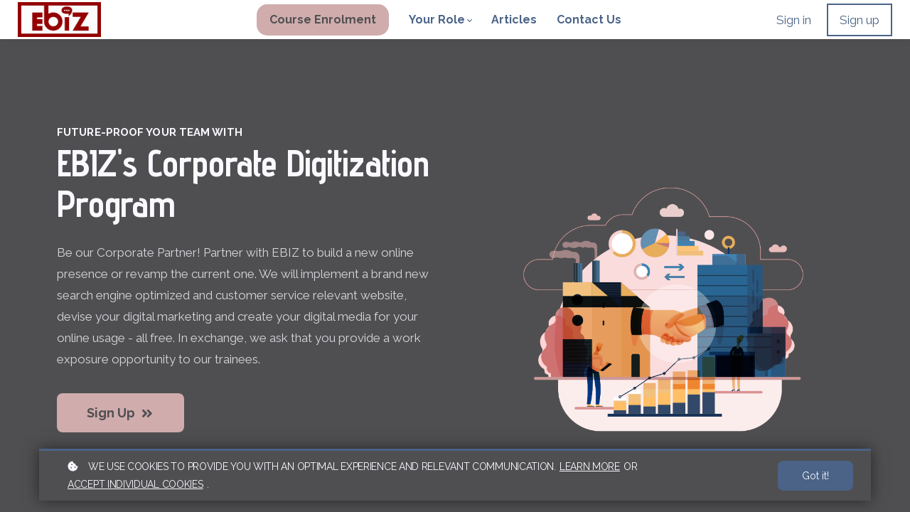

--- FILE ---
content_type: text/html;charset=UTF-8
request_url: https://ebiz.institute/corporations
body_size: 56992
content:

<!DOCTYPE html>
<html lang="en">
    <head>
        
    <title>Corporations</title>


     <meta charset="UTF-8"> 
     <meta name="viewport" content="width=device-width, initial-scale=1"> 
     <meta name="author" content="EBIZ Institute"> 
     <meta name="twitter:card" content="summary_large_image"> 
     <meta name="twitter:site" content="@"> 
     <meta name="twitter:title" content="Corporations"> 
     <meta name="twitter:image" content="https://lwfiles.mycourse.app/school233321-public/a8065d8d406b8c9d4ffd7152568017be.png"> 
     <meta property="og:url" content="https://ebiz.institute/corporations"> 
     <meta property="og:title" content="Corporations"> 
     <meta property="og:type" content="website"> 
     <meta property="og:image" content="https://lwfiles.mycourse.app/school233321-public/a8065d8d406b8c9d4ffd7152568017be.png"> 
     <meta property="og:site_name" content="EBIZ Institute"> 
     <meta property="article:publisher" content="https://www.facebook.com/educated.entrepreneur"> 
     <meta name="csrf-token" content="296d78ef35317fe23eb2e6d2081135324317c16a5f12d27aacc4d743591c65b4"> 

    <link rel="canonical" href="https://ebiz.institute/corporations"/>
		<link rel="icon" type="image/png" href="https://lwfiles.mycourse.app/school233321-public/224878becd07c9133dc6da40f57768b2.png">
		<link rel="apple-touch-icon" type="image/png" href="https://lwfiles.mycourse.app/school233321-public/224878becd07c9133dc6da40f57768b2.png">
		<script type='text/javascript'>var me=false;var environment='production';var imagePath='https://cdn.mycourse.app/v3.75.2';var server='//ebiz.institute/api/';var fileServer='https://api.asia-se1.learnworlds.com/';var api='https://api.asia-se1.learnworlds.com/';var lw_client='5cb1bed2c29c0bf8268b4567';var serverImg='https://lwfiles.mycourse.app/school233321-public/';var subscriptionMode=true;var paymentsURL='https://ebiz.institute/payment?product_id=';var clientURL='//ebiz.institute';var SITENAME='EBIZ Institute';var WHITELABEL=false;var WHITELABEL_SETTINGS='{"learn_more_admin_disabled":false,"learn_more_others_disabled":false}';var BILLING='C';var SITE_AFFILIATES={"active":false,"commissionRate":10,"cookieExpiration":30,"maturation":30,"selfRegister":false,"displayAffiliateCustomers":false,"displayAffiliateLeads":false,"products":[{"id":"*ALL_BUNDLES*","titleId":"*ALL_BUNDLES*"},{"id":"60cdd810b5acff406071b215","titleId":"monetizing-a-website","productType":"Course"},{"id":"60cea587fcd3bf51743ddd91","titleId":"active-learning-in-digital-environments","productType":"Course"},{"id":"60cc364bed526c21ce3a8854","titleId":"foundations-of-ebusiness-entrepreneurship","productType":"Course"},{"id":"60cec3ba798182718115979a","titleId":"ideation-creating-a-ebusiness-idea","productType":"Course"},{"id":"60cdd0fa3606fa65805e15ea","titleId":"website-design","productType":"Course"},{"id":"5d7be745c29c0b784e8b4589","titleId":"create-website","productType":"Course"},{"id":"5cb55685c29c0bc8028b4573","titleId":"learn-halfmil-2years","productType":"Course"},{"id":"5cb27d03c29c0b02458b4567","titleId":"the-art-of-baking","productType":"Course"},{"id":"60cddb74a3ef8f2c402c2412","titleId":"website-design-and-implementation","productType":"Bundle"},{"id":"60cec7ff066e055d2d7f2074","titleId":"professional-certificate-in-ebusiness","productType":"Bundle"}],"paymentMethods":["paypal","other","wire"],"agreement":"","minAffiliateCommissionStatus":"mature","afterLoginNavigation":{"type":"dashboard","url":"","page":{"title":"Home","slug":"home"}}};var LWSettings={"deactive_components":{"ebook":false},"components_settings":{"dailynews":{"categories":false},"posts":{"tips":false,"livecode":false}}};var LWClient=[];var oauthInfo='lw_client=5cb1bed2c29c0bf8268b4567&access_token=';var assetsPath='https://cdn.mycourse.app/v3.75.2/_cdnAssets';var PAGES_IN_TOPBAR=[];var currencySymbol='SGD ';var currencyCode='SGD';var currencySymbolPosition='LEFT_ISO_CODE_SPACE';var currencyDecimalsSeparator='.';var currencyThousandsSeparator=',';var currencyDecimalsNum='2';var currencyUseVedic=false;var SOCIAL_LOGINS=[];var ACTIVE_SSO_CONNECTIONS=[];var LW_AUTH_ENABLED=true;var SCHOOL_LOGO='47a1dcf5abb7c667361fd89d417560f4.png';var LOGIN_FORM_TEMPLATE='loginForm3';var LOGIN_FORM_IMAGE='604d1a409c726297c8abca13b96137f3.jpeg';var LWPackage='parked_10';var GATEWAYS=["stripe"];var COURSE_CONTINUE_SETTING='path-player';var MOBILE_SETTINGS={"mobile_logo":"","mobile_site_name":"","mobile_landing_page":null,"mobile_description":"Login to start learning","mobile_social_facebook_text":"Sign in with Facebook","mobile_social_twitter_text":"Sign in with Twitter","mobile_social_linkedin_text":"Sign in with Linkedin","mobile_social_google_text":"Sign in with Google","disabled_signup_alert_title":"Registration Disabled","disabled_signup_alert_text":"Please visit the school page from your browser in order to register and then use the app to access your courses.","disabled_signup_label_translation":"Registration is unavailable while using the app","mobile_signup":false,"mobile_social_display":false,"mobile_display_free_courses":false,"mobile_display_paid_courses":false,"mobile_allow_purchase":false};var DP_SETTINGS={"type":"all","cookies":false,"marketing":false,"email":false,"deletion_request":false,"rejectall":false,"guest_cookies_upd":false};var WEGLOT_ACTIVE=false;var DP_EU=false;var SITE_DISABLE_SIGNUP=false;var SITE_TRIGGER_USER_SIGNUP_ELIGIBILITY_CHECK=false;var ACTIVE_SITE_TEMPLATE='60d7dab63216df1bdb19e13f';var SITE_SOCIAL_FACEBOOK='https://www.facebook.com/educated.entrepreneur';var SITE_SOCIAL_TWITTER='';var SITE_SOCIAL_INSTAGRAM='';var SITE_SOCIAL_YOUTUBE='';var SITE_SOCIAL_LINKEDIN='';var SITE_SOCIAL_PINTEREST='';var SITE_DISABLED_APPS=["dailynews"];var USER_CUSTOM_FIELDS=[{"active":true,"required":true,"name":"Identification Number","signup_name":"Identification Number","type":"text","key":"cf_identificationnumber","icon_id":"nameIcon","icon_class":"","autotag":false,"user_value":"S1234567B","placeholder":"Identification Number","enable_validation":false,"constraint_rule":"custom","validation_regex":"\/\/","validation_fail_message":"","checkbox_label":null},{"active":true,"required":true,"name":"WhatsApp Contact","signup_name":"WhatsApp Contact","type":"text","key":"cf_whatsappcontact","icon_id":"nameIcon","icon_class":"","autotag":false,"user_value":"+6598765432","placeholder":"Whatspp Number","enable_validation":true,"constraint_rule":"telephone","validation_regex":"\/^[+]*[(]{0,1}[0-9]{1,4}[)]{0,1}[-\\s\\.0-9]*$\/","validation_fail_message":"","checkbox_label":null},{"active":true,"required":true,"name":"Citizenship","signup_name":"Citizenship","type":"radio","key":"cf_nricnumber","icon_id":"nameIcon","icon_class":"","autotag":true,"user_value":"Singapore Citizen","placeholder":null,"enable_validation":false,"constraint_rule":"custom","validation_regex":"\/\/","validation_fail_message":"","checkbox_label":null,"options":[{"field_name":"Singapore Citizen","field_value":"Singapore Citizen"},{"field_name":"Permanent Resident of Singapore","field_value":"Permanent Resident of Singapore"},{"field_name":"Long Term Visit Pass Plus (LTVT+) Holder","field_value":"Long Term Visit Pass Plus (LTVT+) Holder"},{"field_name":"Foreigner","field_value":"Foreigner"}]},{"active":true,"required":false,"name":"Resume","signup_name":"Resume","type":"text","key":"cf_resume","icon_id":"nameIcon","icon_class":"","autotag":false,"user_value":null,"placeholder":null,"enable_validation":false,"constraint_rule":"custom","validation_regex":"\/\/","validation_fail_message":"","checkbox_label":null}];var USER_SIGNUP_FIELDS=[{"active":true,"required":true,"type":"text","name":"username","order":"10","translationKey":"common.sign_up_what_name","placeholderTranslationKey":"common.sign_up_name"},{"active":true,"required":true,"type":"email","name":"email","order":"20","translationKey":"common.sign_up_what_email","placeholderTranslationKey":"common.sign_up_email"},{"active":true,"required":true,"type":"password","name":"password","order":"30","translationKey":"common.sign_up_what_password","placeholderTranslationKey":"common.sign_up_password"},{"active":true,"required":true,"type":"text","name":"country","order":"60","translationKey":"common.sign_up_what_country","placeholderTranslationKey":"common.sign_up_country"},{"active":true,"required":false,"type":"date","name":"birthday","order":"80","translationKey":"common.sign_up_what_birthday","placeholderTranslationKey":"common.sign_up_birthday"},{"active":true,"required":false,"type":"text","name":"company","order":"90","translationKey":"common.sign_up_what_company","placeholderTranslationKey":"common.sign_up_company"},{"active":true,"required":false,"name":"optin","order":"160","translationKey":"common.sign_up_optin","type":"checkbox"},{"active":true,"required":true,"name":"terms","order":"170","translationKey":"common.sign_up_termsaccept","link":"\/terms","translationKeyLink":"common.sign_up_terms","type":"terms"},{"active":true,"required":true,"name":"Identification Number","signup_name":"Identification Number","type":"text","key":"cf_identificationnumber","icon_id":"nameIcon","icon_class":"","autotag":false,"user_value":"S1234567B","placeholder":"Identification Number","enable_validation":false,"constraint_rule":"custom","validation_regex":"\/\/","validation_fail_message":"","checkbox_label":null,"translationKey":"","customField":true},{"active":true,"required":true,"name":"WhatsApp Contact","signup_name":"WhatsApp Contact","type":"text","key":"cf_whatsappcontact","icon_id":"nameIcon","icon_class":"","autotag":false,"user_value":"+6598765432","placeholder":"Whatspp Number","enable_validation":true,"constraint_rule":"telephone","validation_regex":"\/^[+]*[(]{0,1}[0-9]{1,4}[)]{0,1}[-\\s\\.0-9]*$\/","validation_fail_message":"","checkbox_label":null,"translationKey":"","customField":true},{"active":true,"required":true,"name":"Citizenship","signup_name":"Citizenship","type":"radio","key":"cf_nricnumber","icon_id":"nameIcon","icon_class":"","autotag":true,"user_value":"Singapore Citizen","placeholder":null,"enable_validation":false,"constraint_rule":"custom","validation_regex":"\/\/","validation_fail_message":"","checkbox_label":null,"options":[{"name":"Singapore Citizen","value":"Singapore Citizen"},{"name":"Permanent Resident of Singapore","value":"Permanent Resident of Singapore"},{"name":"Long Term Visit Pass Plus (LTVT+) Holder","value":"Long Term Visit Pass Plus (LTVT+) Holder"},{"name":"Foreigner","value":"Foreigner"}],"translationKey":"","customField":true},{"active":true,"required":false,"name":"Resume","signup_name":"Resume","type":"text","key":"cf_resume","icon_id":"nameIcon","icon_class":"","autotag":false,"user_value":null,"placeholder":null,"enable_validation":false,"constraint_rule":"custom","validation_regex":"\/\/","validation_fail_message":"","checkbox_label":null,"translationKey":"","customField":true}];var STYLES_CUSTOM_FONTS=[];var INVOICE_ADDITIONAL=false;var INVOICE_ADDITIONAL_REQUIRED=false;var INVOICE_ADDITIONAL_AUTOFILLED=false;var INVOICE_ADDITIONAL_LABEL='1.	Course Information and Fees<br /><br />•	The EBIZ Institute LLC will deliver the Courses as set out as the Program Name to the Student, towards conferment of the stated qualification upon successful Course completion.<br />•	The EBIZ Institute LLC confirms that the Course has been permitted by the Academic Board in EBIZ Institute.<br />•	The Course Fees payable are set out as in the purchase details on this page as final course fees.<br /><br />2.	REFUND POLICY<br /><br />•	Refund for Withdrawal Due to Non-Delivery of Course:<br />The EBIZ Institute LLC will notify the Student within three (3) working days upon knowledge of any of the following:<br />o	It does not commence the Course on the Course Commencement Date;<br />o	It terminates the Course before the Course Commencement Date; <br />o	It does not complete the Course by the Course Completion Date;<br />o	It terminates the Course before the Course Completion Date;<br />o	It has not ensured that the Student meets the course entry or matriculation requirement as set by the organisation stated in course page or<br /><br />The Student should be informed in writing of alternative study arrangements (if any), and also be entitled to a refund of the entire Course Fees and Miscellaneous Fees already paid should the Student decide to withdraw, within seven (7) working days of the above notice.<br /><br />•	Refund for Withdrawal Due to Other Reasons: <br /><br />If the Student withdraws from the Course for any reason other than those stated in Clause 2.1, EBIZ Institute LLC will, within seven (7) working days of receiving the Student’s written notice of withdrawal, refund to the Student an amount based on the following:<br /> <br />i) 100% of course fee refunded if Student informs school more than 30 days before the Course Commencement Date.<br /><br />ii) 50% of course fee refunded if Student informs school before, but not more than 7 days before the Course Commencement Date<br /><br />iii) 25% of course fee refunded if Student informs school after, but not more than 7 days after the Course Commencement Date<br /><br />iv) No course fee refunded if Student informs school More than 7 days after the Course Commencement Date<br /> <br />•	Refund During Cooling-Off Period:<br />The EBIZ Institute LLC will provide the Student with a cooling-off period of seven (7) working days after the date that the Contract has been signed by both parties.<br /><br />The Student will be refunded the highest percentage (stated in section 2.2) of the fees already paid if the Student submits a written notice of withdrawal to EBIZ Institute LLC  within the cooling-off period, regardless of whether the Student has started the course or not.';var INVOICE_ADDITIONAL_TITLE='Student Contract';var FINANCIAL_BILLING_INFO={"active":false,"locked":{"bf_name":{"values":{"active":true,"required":true},"disable":{"active":true,"required":true},"integrations":["stripe"]},"bf_address":{"values":{"active":true,"required":true},"disable":{"active":true,"required":true},"integrations":["stripe"]},"bf_country":{"values":{"active":true,"required":true},"disable":{"active":true,"required":true},"integrations":["stripe"]},"bf_postalcode":{"values":{"active":true,"required":true},"disable":{"active":true,"required":true},"integrations":["stripe"]},"bf_city":{"values":{"active":true},"disable":{"active":true},"integrations":["stripe"]},"bf_brazilian_tax_id":{"values":{"active":true},"disable":{"active":true},"integrations":["stripe"]},"bf_brazilian_states":{"values":{"active":true},"disable":{"active":true},"integrations":["stripe"]}},"standard_enabled":true,"standard":[{"active":true,"required":true,"name":"Name","signup_name":null,"type":"text","key":"bf_name","icon_id":"nameIcon","icon_class":"","user_value":null,"placeholder":null,"enable_validation":false,"constraint_rule":"custom","validation_regex":"\/\/","validation_fail_message":"","checkbox_label":null,"isFullWidth":false},{"active":true,"required":true,"name":"Address","signup_name":null,"type":"text","key":"bf_address","icon_id":"nameIcon","icon_class":"","user_value":null,"placeholder":null,"enable_validation":false,"constraint_rule":"custom","validation_regex":"\/\/","validation_fail_message":"","checkbox_label":null,"isFullWidth":false},{"active":true,"required":false,"name":"City","signup_name":null,"type":"text","key":"bf_city","icon_id":"nameIcon","icon_class":"","user_value":null,"placeholder":null,"enable_validation":false,"constraint_rule":"custom","validation_regex":"\/\/","validation_fail_message":"","checkbox_label":null,"isFullWidth":false},{"active":true,"required":true,"name":"Postal code","signup_name":null,"type":"text","key":"bf_postalcode","icon_id":"nameIcon","icon_class":"","user_value":null,"placeholder":null,"enable_validation":false,"constraint_rule":"custom","validation_regex":"\/\/","validation_fail_message":"","checkbox_label":null,"isFullWidth":false},{"active":true,"required":true,"name":"Country","signup_name":null,"type":"dropdown","key":"bf_country","icon_id":"nameIcon","icon_class":"","user_value":null,"placeholder":null,"enable_validation":false,"constraint_rule":"custom","validation_regex":"\/\/","validation_fail_message":"","checkbox_label":null,"isFullWidth":false,"options":[{"field_name":"Afghanistan","field_value":"AF"},{"field_name":"\u00c5land Islands","field_value":"AX"},{"field_name":"Albania","field_value":"AL"},{"field_name":"Algeria","field_value":"DZ"},{"field_name":"American Samoa","field_value":"AS"},{"field_name":"Andorra","field_value":"AD"},{"field_name":"Angola","field_value":"AO"},{"field_name":"Anguilla","field_value":"AI"},{"field_name":"Antarctica","field_value":"AQ"},{"field_name":"Antigua and Barbuda","field_value":"AG"},{"field_name":"Argentina","field_value":"AR"},{"field_name":"Armenia","field_value":"AM"},{"field_name":"Aruba","field_value":"AW"},{"field_name":"Australia","field_value":"AU"},{"field_name":"Austria","field_value":"AT"},{"field_name":"Azerbaijan","field_value":"AZ"},{"field_name":"Bahamas","field_value":"BS"},{"field_name":"Bahrain","field_value":"BH"},{"field_name":"Bangladesh","field_value":"BD"},{"field_name":"Barbados","field_value":"BB"},{"field_name":"Belarus","field_value":"BY"},{"field_name":"Belgium","field_value":"BE"},{"field_name":"Belize","field_value":"BZ"},{"field_name":"Benin","field_value":"BJ"},{"field_name":"Bermuda","field_value":"BM"},{"field_name":"Bhutan","field_value":"BT"},{"field_name":"Bolivia, Plurinational State of","field_value":"BO"},{"field_name":"Bonaire, Sint Eustatius and Saba","field_value":"BQ"},{"field_name":"Bosnia and Herzegovina","field_value":"BA"},{"field_name":"Botswana","field_value":"BW"},{"field_name":"Bouvet Island","field_value":"BV"},{"field_name":"Brazil","field_value":"BR"},{"field_name":"British Indian Ocean Territory","field_value":"IO"},{"field_name":"Brunei Darussalam","field_value":"BN"},{"field_name":"Bulgaria","field_value":"BG"},{"field_name":"Burkina Faso","field_value":"BF"},{"field_name":"Burundi","field_value":"BI"},{"field_name":"Cambodia","field_value":"KH"},{"field_name":"Cameroon","field_value":"CM"},{"field_name":"Canada","field_value":"CA"},{"field_name":"Cape Verde","field_value":"CV"},{"field_name":"Cayman Islands","field_value":"KY"},{"field_name":"Central African Republic","field_value":"CF"},{"field_name":"Chad","field_value":"TD"},{"field_name":"Chile","field_value":"CL"},{"field_name":"China","field_value":"CN"},{"field_name":"Christmas Island","field_value":"CX"},{"field_name":"Cocos (Keeling) Islands","field_value":"CC"},{"field_name":"Colombia","field_value":"CO"},{"field_name":"Comoros","field_value":"KM"},{"field_name":"Congo","field_value":"CG"},{"field_name":"Congo, the Democratic Republic of the","field_value":"CD"},{"field_name":"Cook Islands","field_value":"CK"},{"field_name":"Costa Rica","field_value":"CR"},{"field_name":"C\u00f4te d'Ivoire","field_value":"CI"},{"field_name":"Croatia","field_value":"HR"},{"field_name":"Cuba","field_value":"CU"},{"field_name":"Cura\u00e7ao","field_value":"CW"},{"field_name":"Cyprus","field_value":"CY"},{"field_name":"Czech Republic","field_value":"CZ"},{"field_name":"Denmark","field_value":"DK"},{"field_name":"Djibouti","field_value":"DJ"},{"field_name":"Dominica","field_value":"DM"},{"field_name":"Dominican Republic","field_value":"DO"},{"field_name":"Ecuador","field_value":"EC"},{"field_name":"Egypt","field_value":"EG"},{"field_name":"El Salvador","field_value":"SV"},{"field_name":"Equatorial Guinea","field_value":"GQ"},{"field_name":"Eritrea","field_value":"ER"},{"field_name":"Estonia","field_value":"EE"},{"field_name":"Ethiopia","field_value":"ET"},{"field_name":"Falkland Islands (Malvinas)","field_value":"FK"},{"field_name":"Faroe Islands","field_value":"FO"},{"field_name":"Fiji","field_value":"FJ"},{"field_name":"Finland","field_value":"FI"},{"field_name":"France","field_value":"FR"},{"field_name":"French Guiana","field_value":"GF"},{"field_name":"French Polynesia","field_value":"PF"},{"field_name":"French Southern Territories","field_value":"TF"},{"field_name":"Gabon","field_value":"GA"},{"field_name":"Gambia","field_value":"GM"},{"field_name":"Georgia","field_value":"GE"},{"field_name":"Germany","field_value":"DE"},{"field_name":"Ghana","field_value":"GH"},{"field_name":"Gibraltar","field_value":"GI"},{"field_name":"Greece","field_value":"GR"},{"field_name":"Greenland","field_value":"GL"},{"field_name":"Grenada","field_value":"GD"},{"field_name":"Guadeloupe","field_value":"GP"},{"field_name":"Guam","field_value":"GU"},{"field_name":"Guatemala","field_value":"GT"},{"field_name":"Guernsey","field_value":"GG"},{"field_name":"Guinea","field_value":"GN"},{"field_name":"Guinea-Bissau","field_value":"GW"},{"field_name":"Guyana","field_value":"GY"},{"field_name":"Haiti","field_value":"HT"},{"field_name":"Heard Island and McDonald Islands","field_value":"HM"},{"field_name":"Holy See (Vatican City State)","field_value":"VA"},{"field_name":"Honduras","field_value":"HN"},{"field_name":"Hong Kong","field_value":"HK"},{"field_name":"Hungary","field_value":"HU"},{"field_name":"Iceland","field_value":"IS"},{"field_name":"India","field_value":"IN"},{"field_name":"Indonesia","field_value":"ID"},{"field_name":"Iran, Islamic Republic of","field_value":"IR"},{"field_name":"Iraq","field_value":"IQ"},{"field_name":"Ireland","field_value":"IE"},{"field_name":"Isle of Man","field_value":"IM"},{"field_name":"Israel","field_value":"IL"},{"field_name":"Italy","field_value":"IT"},{"field_name":"Jamaica","field_value":"JM"},{"field_name":"Japan","field_value":"JP"},{"field_name":"Jersey","field_value":"JE"},{"field_name":"Jordan","field_value":"JO"},{"field_name":"Kazakhstan","field_value":"KZ"},{"field_name":"Kenya","field_value":"KE"},{"field_name":"Kiribati","field_value":"KI"},{"field_name":"Korea, Democratic People's Republic of","field_value":"KP"},{"field_name":"Korea, Republic of","field_value":"KR"},{"field_name":"Kuwait","field_value":"KW"},{"field_name":"Kyrgyzstan","field_value":"KG"},{"field_name":"Lao People's Democratic Republic","field_value":"LA"},{"field_name":"Latvia","field_value":"LV"},{"field_name":"Lebanon","field_value":"LB"},{"field_name":"Lesotho","field_value":"LS"},{"field_name":"Liberia","field_value":"LR"},{"field_name":"Libya","field_value":"LY"},{"field_name":"Liechtenstein","field_value":"LI"},{"field_name":"Lithuania","field_value":"LT"},{"field_name":"Luxembourg","field_value":"LU"},{"field_name":"Macao","field_value":"MO"},{"field_name":"Macedonia, the former Yugoslav Republic of","field_value":"MK"},{"field_name":"Madagascar","field_value":"MG"},{"field_name":"Malawi","field_value":"MW"},{"field_name":"Malaysia","field_value":"MY"},{"field_name":"Maldives","field_value":"MV"},{"field_name":"Mali","field_value":"ML"},{"field_name":"Malta","field_value":"MT"},{"field_name":"Marshall Islands","field_value":"MH"},{"field_name":"Martinique","field_value":"MQ"},{"field_name":"Mauritania","field_value":"MR"},{"field_name":"Mauritius","field_value":"MU"},{"field_name":"Mayotte","field_value":"YT"},{"field_name":"Mexico","field_value":"MX"},{"field_name":"Micronesia, Federated States of","field_value":"FM"},{"field_name":"Moldova, Republic of","field_value":"MD"},{"field_name":"Monaco","field_value":"MC"},{"field_name":"Mongolia","field_value":"MN"},{"field_name":"Montenegro","field_value":"ME"},{"field_name":"Montserrat","field_value":"MS"},{"field_name":"Morocco","field_value":"MA"},{"field_name":"Mozambique","field_value":"MZ"},{"field_name":"Myanmar","field_value":"MM"},{"field_name":"Namibia","field_value":"NA"},{"field_name":"Nauru","field_value":"NR"},{"field_name":"Nepal","field_value":"NP"},{"field_name":"Netherlands","field_value":"NL"},{"field_name":"New Caledonia","field_value":"NC"},{"field_name":"New Zealand","field_value":"NZ"},{"field_name":"Nicaragua","field_value":"NI"},{"field_name":"Niger","field_value":"NE"},{"field_name":"Nigeria","field_value":"NG"},{"field_name":"Niue","field_value":"NU"},{"field_name":"Norfolk Island","field_value":"NF"},{"field_name":"Northern Mariana Islands","field_value":"MP"},{"field_name":"Norway","field_value":"NO"},{"field_name":"Oman","field_value":"OM"},{"field_name":"Pakistan","field_value":"PK"},{"field_name":"Palau","field_value":"PW"},{"field_name":"Palestinian Territory, Occupied","field_value":"PS"},{"field_name":"Panama","field_value":"PA"},{"field_name":"Papua New Guinea","field_value":"PG"},{"field_name":"Paraguay","field_value":"PY"},{"field_name":"Peru","field_value":"PE"},{"field_name":"Philippines","field_value":"PH"},{"field_name":"Pitcairn","field_value":"PN"},{"field_name":"Poland","field_value":"PL"},{"field_name":"Portugal","field_value":"PT"},{"field_name":"Puerto Rico","field_value":"PR"},{"field_name":"Qatar","field_value":"QA"},{"field_name":"R\u00e9union","field_value":"RE"},{"field_name":"Romania","field_value":"RO"},{"field_name":"Russian Federation","field_value":"RU"},{"field_name":"Rwanda","field_value":"RW"},{"field_name":"Saint Barth\u00e9lemy","field_value":"BL"},{"field_name":"Saint Helena, Ascension and Tristan da Cunha","field_value":"SH"},{"field_name":"Saint Kitts and Nevis","field_value":"KN"},{"field_name":"Saint Lucia","field_value":"LC"},{"field_name":"Saint Martin (French part)","field_value":"MF"},{"field_name":"Saint Pierre and Miquelon","field_value":"PM"},{"field_name":"Saint Vincent and the Grenadines","field_value":"VC"},{"field_name":"Samoa","field_value":"WS"},{"field_name":"San Marino","field_value":"SM"},{"field_name":"Sao Tome and Principe","field_value":"ST"},{"field_name":"Saudi Arabia","field_value":"SA"},{"field_name":"Senegal","field_value":"SN"},{"field_name":"Serbia","field_value":"RS"},{"field_name":"Seychelles","field_value":"SC"},{"field_name":"Sierra Leone","field_value":"SL"},{"field_name":"Singapore","field_value":"SG"},{"field_name":"Sint Maarten (Dutch part)","field_value":"SX"},{"field_name":"Slovakia","field_value":"SK"},{"field_name":"Slovenia","field_value":"SI"},{"field_name":"Solomon Islands","field_value":"SB"},{"field_name":"Somalia","field_value":"SO"},{"field_name":"South Africa","field_value":"ZA"},{"field_name":"South Georgia and the South Sandwich Islands","field_value":"GS"},{"field_name":"South Sudan","field_value":"SS"},{"field_name":"Spain","field_value":"ES"},{"field_name":"Sri Lanka","field_value":"LK"},{"field_name":"Sudan","field_value":"SD"},{"field_name":"Suriname","field_value":"SR"},{"field_name":"Svalbard and Jan Mayen","field_value":"SJ"},{"field_name":"Swaziland","field_value":"SZ"},{"field_name":"Sweden","field_value":"SE"},{"field_name":"Switzerland","field_value":"CH"},{"field_name":"Syrian Arab Republic","field_value":"SY"},{"field_name":"Taiwan","field_value":"TW"},{"field_name":"Tajikistan","field_value":"TJ"},{"field_name":"Tanzania, United Republic of","field_value":"TZ"},{"field_name":"Thailand","field_value":"TH"},{"field_name":"Timor-Leste","field_value":"TL"},{"field_name":"Togo","field_value":"TG"},{"field_name":"Tokelau","field_value":"TK"},{"field_name":"Tonga","field_value":"TO"},{"field_name":"Trinidad and Tobago","field_value":"TT"},{"field_name":"Tunisia","field_value":"TN"},{"field_name":"Turkey","field_value":"TR"},{"field_name":"Turkmenistan","field_value":"TM"},{"field_name":"Turks and Caicos Islands","field_value":"TC"},{"field_name":"Tuvalu","field_value":"TV"},{"field_name":"Uganda","field_value":"UG"},{"field_name":"Ukraine","field_value":"UA"},{"field_name":"United Arab Emirates","field_value":"AE"},{"field_name":"United Kingdom","field_value":"GB"},{"field_name":"United States","field_value":"US"},{"field_name":"United States Minor Outlying Islands","field_value":"UM"},{"field_name":"Uruguay","field_value":"UY"},{"field_name":"Uzbekistan","field_value":"UZ"},{"field_name":"Vanuatu","field_value":"VU"},{"field_name":"Venezuela, Bolivarian Republic of","field_value":"VE"},{"field_name":"Viet Nam","field_value":"VN"},{"field_name":"Virgin Islands, British","field_value":"VG"},{"field_name":"Virgin Islands, U.S.","field_value":"VI"},{"field_name":"Wallis and Futuna","field_value":"WF"},{"field_name":"Western Sahara","field_value":"EH"},{"field_name":"Yemen","field_value":"YE"},{"field_name":"Zambia","field_value":"ZM"},{"field_name":"Zimbabwe","field_value":"ZW"}]},{"active":true,"required":false,"name":"Business TAX ID","signup_name":null,"type":"text","key":"bf_taxid","icon_id":"nameIcon","icon_class":"","user_value":null,"placeholder":null,"enable_validation":false,"constraint_rule":"custom","validation_regex":"\/\/","validation_fail_message":"","checkbox_label":null,"isFullWidth":false}],"boleto":[{"active":true,"required":false,"name":"Brazilian Tax ID","signup_name":null,"type":"text","key":"bf_brazilian_tax_id","icon_id":"nameIcon","icon_class":"","user_value":null,"placeholder":null,"enable_validation":true,"constraint_rule":"custom","validation_regex":"\/^([0-9]{3}|[0-9]{2}).[0-9]{3}.[0-9]{3}([-][0-9]{2}|(\/([0-9]{4}\\-([0-9]{2}))))$\/","validation_fail_message":"Invalid Tax id format. Example 000.000.000-00 or 00.000.000\/0000-00","checkbox_label":null,"isFullWidth":false},{"active":true,"required":false,"name":"Brazilian State","signup_name":null,"type":"dropdown","key":"bf_brazilian_states","icon_id":"nameIcon","icon_class":"","user_value":null,"placeholder":null,"enable_validation":false,"constraint_rule":"custom","validation_regex":"\/\/","validation_fail_message":"","checkbox_label":null,"isFullWidth":false,"options":[{"field_name":"Acre","field_value":"AC"},{"field_name":"Alagoas","field_value":"AL"},{"field_name":"Amap\u00e1","field_value":"AP"},{"field_name":"Amazonas","field_value":"AM"},{"field_name":"Bahia","field_value":"BA"},{"field_name":"Cear\u00e1","field_value":"CE"},{"field_name":"Distrito Federal","field_value":"DF"},{"field_name":"Esp\u00edrito Santo","field_value":"ES"},{"field_name":"Goi\u00e1s","field_value":"GO"},{"field_name":"Maranh\u00e3o","field_value":"MA"},{"field_name":"Mato Grosso","field_value":"MT"},{"field_name":"Mato Grosso do Sul","field_value":"MS"},{"field_name":"Minas Gerais","field_value":"MG"},{"field_name":"Par\u00e1","field_value":"PA"},{"field_name":"Para\u00edba","field_value":"PB"},{"field_name":"Paran\u00e1","field_value":"PR"},{"field_name":"Pernambuco","field_value":"PE"},{"field_name":"Piau\u00ed","field_value":"PI"},{"field_name":"Rio de Janeiro","field_value":"RJ"},{"field_name":"Rio Grande do Norte","field_value":"RN"},{"field_name":"Rio Grande do Sul","field_value":"RS"},{"field_name":"Rond\u00f4nia","field_value":"RO"},{"field_name":"Roraima","field_value":"RR"},{"field_name":"Santa Catarina","field_value":"SC"},{"field_name":"S\u00e3o Paulo","field_value":"SP"},{"field_name":"Sergipe","field_value":"SE"},{"field_name":"Tocantins","field_value":"TO"}]}],"boleto_enabled":false,"fields":[]};var TAX_SERVICE={"name":"","enabled":null,"has_billing_details":false,"has_checkout_tax_analysis":false,"has_stripe_tax_rates":false,"has_invoice_preview":false,"has_business_tax_validation":false,"throws_errors":false};var STRIPE_ACCOUNT_COUNTRY='SG';var STRIPE_CONNECT_ACCOUNT_ID='acct_1J77QdIaII1x2V9n';var ACTIVE_STRIPE_SOURCE_PAYMENT_METHODS=[];var FINANCIAL_STRIPE_BILLING_ADDRESS=false;var FINANCIAL_STRIPE_DISABLE_LINK=false;var FINANCIAL_STRIPE_VAT=false;var FINANCIAL_TERMS=true;var SCHOOL_SUPPORT={"teacher":{"id":"5cb52487c29c0b420a8b456a","username":"Pamela Liu"},"tech":null};var currentSiteTemplateStyles={"typography":{"*":{"fontFamily":"Barlow"},"learnworlds-overline-text":{"fontFamily":"Raleway","fontSize":15,"fontWeight":"bold","letterSpacing":"0.1","lineHeight":"1.55","textTransform":"uppercase"},"learnworlds-quote-text":{"fontFamily":"Raleway","fontSize":32,"fontWeight":"normal","letterSpacing":"0","lineHeight":"1.55","textTransform":"none"},"learnworlds-heading-small":{"fontFamily":"Advent Pro","fontWeight":"bold","fontSize":38,"letterSpacing":"0","lineHeight":"1.2","textTransform":"none"},"learnworlds-heading-normal":{"fontFamily":"Advent Pro","fontWeight":"bold","fontSize":52,"letterSpacing":"-1","lineHeight":"1.1","textTransform":"none"},"learnworlds-heading-large":{"fontFamily":"Advent Pro","fontWeight":"bold","fontSize":62,"letterSpacing":"-2","lineHeight":"1.1","textTransform":"capitalize"},"learnworlds-subheading-small":{"fontFamily":"Advent Pro","fontWeight":"bold","fontSize":22,"letterSpacing":"0","lineHeight":"1.2","textTransform":"none"},"learnworlds-subheading-normal":{"fontFamily":"Advent Pro","fontWeight":"bold","fontSize":38,"letterSpacing":"-1","lineHeight":"1","textTransform":"none"},"learnworlds-subheading-large":{"fontFamily":"Advent Pro","fontWeight":"bold","fontSize":52,"letterSpacing":"0","lineHeight":"1.2","textTransform":"none"},"learnworlds-heading3-small":{"fontFamily":"Advent Pro","fontWeight":"bold","fontSize":18,"letterSpacing":"0","lineHeight":"1.4","textTransform":"none"},"learnworlds-heading3-normal":{"fontFamily":"Advent Pro","fontWeight":"bold","fontSize":22,"letterSpacing":"-0.2","lineHeight":"1.3","textTransform":"none"},"learnworlds-heading3-large":{"fontFamily":"Advent Pro","fontWeight":"bold","fontSize":38,"letterSpacing":"-0.4","lineHeight":"1.2","textTransform":"none"},"learnworlds-heading4-small":{"fontFamily":"Advent Pro","fontSize":14,"fontWeight":"normal","letterSpacing":"0","lineHeight":"1.4","textTransform":"uppercase"},"learnworlds-heading4-normal":{"fontFamily":"Advent Pro","fontSize":18,"fontWeight":"normal","letterSpacing":"0","lineHeight":"1.4","textTransform":"uppercase"},"learnworlds-heading4-large":{"fontFamily":"Advent Pro","fontSize":22,"fontWeight":"normal","letterSpacing":"0","lineHeight":"1.4","textTransform":"uppercase"},"learnworlds-main-text-tiny":{"fontFamily":"Raleway","fontSize":10,"fontWeight":"normal","letterSpacing":"0","lineHeight":"1.55","textTransform":"none"},"learnworlds-main-text-very-small":{"fontFamily":"Raleway","fontWeight":"normal","fontSize":"14","letterSpacing":"0","lineHeight":"1.55","textTransform":"none"},"learnworlds-main-text-small":{"fontFamily":"Raleway","fontWeight":"normal","fontSize":14,"letterSpacing":"-0.3","lineHeight":"1.8","textTransform":"uppercase"},"learnworlds-main-text-normal":{"fontFamily":"Raleway","fontWeight":"normal","fontSize":17,"letterSpacing":"0","lineHeight":"1.8","textTransform":"none"},"learnworlds-main-text-large":{"fontFamily":"Raleway","fontSize":22,"fontWeight":"normal","letterSpacing":"0","lineHeight":"1.55","textTransform":"none"},"learnworlds-main-text-very-large":{"fontFamily":"Raleway","fontSize":50,"fontWeight":"normal","letterSpacing":"0","lineHeight":"1.55","textTransform":"none"},"learnworlds-main-text-huge":{"fontFamily":"Raleway","fontWeight":"bold","fontSize":140,"letterSpacing":"-1","lineHeight":"1","textTransform":"capitalize"},"learnworlds-size-small":{"paddingTop":70,"paddingBottom":70},"learnworlds-size-normal":{"paddingTop":120,"paddingBottom":120},"learnworlds-size-large":{"paddingTop":180,"paddingBottom":180},"learnworlds-size-extra-large":{"paddingTop":220,"paddingBottom":220}},"input":{"learnworlds-button-large":{"fontFamily":"Raleway","fontWeight":"bold","fontSize":"23","letterSpacing":"-0.3","textTransform":"none","borderRadius":"4","paddingTop":20,"paddingRight":60,"paddingBottom":20,"paddingLeft":60},"learnworlds-button-normal":{"fontFamily":"Raleway","fontWeight":"bold","fontSize":18,"letterSpacing":"0","textTransform":"none","borderRadius":8,"paddingTop":15,"paddingRight":40,"paddingBottom":15,"paddingLeft":40},"learnworlds-button-small":{"fontFamily":"Raleway","fontWeight":"normal","fontSize":14,"letterSpacing":"0","textTransform":"none","borderRadius":8,"paddingTop":11,"paddingRight":32,"paddingBottom":11,"paddingLeft":32},"learnworlds-input-large":{"fontFamily":"Raleway","fontWeight":"normal","fontSize":20,"letterSpacing":"0","textTransform":"none","borderRadius":8,"paddingTop":20,"paddingRight":24,"paddingBottom":20,"paddingLeft":24},"learnworlds-input-normal":{"fontFamily":"Raleway","fontWeight":"normal","fontSize":18,"letterSpacing":"0","textTransform":"none","borderRadius":8,"paddingTop":15,"paddingRight":24,"paddingBottom":15,"paddingLeft":24},"learnworlds-input-small":{"fontFamily":"Raleway","fontWeight":"normal","fontSize":14,"letterSpacing":"0","textTransform":"none","borderRadius":8,"paddingTop":11,"paddingRight":22,"paddingBottom":11,"paddingLeft":22}},"colors":{"lw-brand-bg":{"color":"#4A6488","textType":"light","lessVars":{"brand-color":"#4A6488","text-over-brandbg-color":"@light-text-color"}},"lw-dark-bg":{"color":"#4f4f51","textType":"light","lessVars":{"dark-bg-color":"#4f4f51","text-over-darkbg-color":"@light-text-color"}},"lw-light-bg":{"color":"#f9f9ff","textType":"dark","lessVars":{"light-bg-color":"#f9f9ff","text-over-lightbg-color":"@dark-text-color"}},"lw-brand-accent1-bg":{"color":"#D0ACAC","textType":"dark","lessVars":{"brand-accent1-color":"#D0ACAC","text-over-brandaccent1bg-color":"@dark-text-color"}},"lw-brand-accent2-bg":{"color":"#960000","textType":"light","lessVars":{"brand-accent2-color":"#960000","text-over-brandaccent2bg-color":"@light-text-color"}},"lw-light-text":{"color":"#f9f9ff","lessVars":{"lw-light-text":"#ffffff","light-text-color":"#f9f9ff"}},"lw-dark-text":{"color":"#4f4f51","lessVars":{"lw-dark-text":"#18364A","dark-text-color":"#4f4f51"}},"lw-body-bg":{"color":"#FFFFFF","textType":"dark","lessVars":{"body-bg":"#ffffff","body-bg-color":"#FFFFFF","text-over-bodybg-color":"@dark-text-color"}},"lw-link-text":{"color":"#4A6488","lessVars":{"link-text-color":"#4A6488"}}},"fonts":["Advent Pro","Raleway"]};var admins_commission=false;var assessments_video_response_time=40;var assessments_audio_response_time=90;var assessments_file_upload_size=20;var COMPANION_URL='https://medialibrary.mycourse.app';var dateFormat={"short":"DD MMM YYYY","shortWithTime":"DD MMM YYYY HH:mm","long":"D MMMM, YYYY","longWithTime":"D MMMM, YYYY HH:mm"};var site_enable_contextual_cookies=false;var SITE_PASSWORD_SETTINGS={"has_unmask_enabled":false,"has_confirm_enabled":false,"minimum_characters":"6","maximum_characters":"50","check_uppercase":false,"check_lowercase":false,"check_digit":false,"check_special_chars":false};var userImpersonation=false;var activeSiteTemplate='60d7dab63216df1bdb19e13f';</script>
		<script type='text/javascript'>var pageState={"id":"61533af22e7d03620d76d9a9","slug":"corporations","pageSource":null,"sections":{"section_1592320058026_739":{"sectionType":"section","sectionId":"section_1592320058026_739","styles":null,"anchor":"","videoMediaData":{"params":{"autoplay":true,"mute":true,"loop":false,"popup":false}},"imageMediaData":null,"embedMediaData":null,"selectedMedia":"","version":"v1","responsiveHeightClass":{"desktop":"","tablet-portrait":"","tablet-landscape":"","smartphone-portrait":"","smartphone-landscape":""},"responsiveAlignmentClass":{"desktop":"","tablet-portrait":"","tablet-landscape":"","smartphone-portrait":"","smartphone-landscape":""},"itemVisibilitySettings":null,"svgMediaData":null},"section_1638685193000_509":{"sectionType":"section","sectionId":"section_1638685193000_509","styles":{"desktop":{"#section_1638685193000_509":[]}},"anchor":"","videoMediaData":{"params":{"autoplay":true,"mute":true,"loop":false,"popup":false}},"embedMediaData":null,"imageMediaData":null,"svgMediaData":null,"selectedMedia":null,"version":"v1","responsiveHeightClass":{"desktop":"","tablet-portrait":"","tablet-landscape":"","smartphone-portrait":"","smartphone-landscape":""},"responsiveAlignmentClass":{"desktop":"","tablet-portrait":"","tablet-landscape":"","smartphone-portrait":"","smartphone-landscape":""},"itemVisibilitySettings":null},"section_1601039098148_73":{"sectionType":"section","sectionId":"section_1601039098148_73","styles":null,"anchor":"","videoMediaData":{"params":{"autoplay":true,"mute":true,"loop":false,"popup":false}},"embedMediaData":null,"imageMediaData":null,"selectedMedia":null,"version":"v1","responsiveHeightClass":{"desktop":"","tablet-portrait":"","tablet-landscape":"","smartphone-portrait":"","smartphone-landscape":""},"responsiveAlignmentClass":{"desktop":"","tablet-portrait":"","tablet-landscape":"","smartphone-portrait":"","smartphone-landscape":""},"itemVisibilitySettings":null,"svgMediaData":null},"section_1632937191249_530":{"sectionType":"section","sectionId":"section_1632937191249_530","styles":null,"anchor":"","videoMediaData":{"params":{"autoplay":true,"mute":true,"loop":false,"popup":false}},"embedMediaData":null,"imageMediaData":{"title":"nordwood-themes-kRNZiGKtz48-unsplash (1)","tags":[],"width":1920,"height":1280,"size":769,"name":"\/b3409fb1f8df9c4a834f8e86a0007428.jpeg","access":"public","created":1632908881.866859,"modified":1632908881.866859,"id":"6154365190e2ec4c1f6c9b88","link":"https:\/\/lwfiles.mycourse.app\/school233321-public\/b3409fb1f8df9c4a834f8e86a0007428.jpeg","link_small":"https:\/\/api-lwbe.learnworlds.com\/imagefile\/https:\/\/lwfiles.mycourse.app\/school233321-public\/b3409fb1f8df9c4a834f8e86a0007428.jpeg?client_id=5cb1bed2c29c0bf8268b4567&width=350&height=0","modifiedF":"2021-09-29 12:48:01"},"svgMediaData":null,"selectedMedia":"Image","version":"v1","responsiveHeightClass":{"desktop":"","tablet-portrait":"","tablet-landscape":"","smartphone-portrait":"","smartphone-landscape":""},"responsiveAlignmentClass":{"desktop":"","tablet-portrait":"","tablet-landscape":"","smartphone-portrait":"","smartphone-landscape":""},"itemVisibilitySettings":null},"section_1632995008176_5":{"sectionType":"section","sectionId":"section_1632995008176_5","styles":{"desktop":{"#section_1632995008176_5 __DOT__on-top":{"width":"60%"},"#section_1632995008176_5 __DOT__on-bottom":{"width":"60%"}}},"anchor":"","videoMediaData":{"params":{"autoplay":true,"mute":true,"loop":false,"popup":false}},"embedMediaData":null,"imageMediaData":null,"svgMediaData":null,"selectedMedia":null,"version":"v1","responsiveHeightClass":{"desktop":"","tablet-portrait":"","tablet-landscape":"","smartphone-portrait":"","smartphone-landscape":""},"responsiveAlignmentClass":{"desktop":"","tablet-portrait":"","tablet-landscape":"","smartphone-portrait":"","smartphone-landscape":""},"itemVisibilitySettings":null}},"elements":{"el_1594988127271_224":{"elementType":"column-wrapper","elementId":"el_1594988127271_224","styles":null,"linkData":[],"responsiveAlignmentClass":{"desktop":"","tablet-portrait":"","tablet-landscape":"","smartphone-portrait":"","smartphone-landscape":""},"itemVisibilitySettings":null,"responsiveColumnGutterClass":{"desktop":"","tablet-portrait":"","tablet-landscape":"","smartphone-portrait":"","smartphone-landscape":""},"responsiveColumnsWrapperTypeClass":{"desktop":"","tablet-portrait":"","tablet-landscape":"","smartphone-portrait":"","smartphone-landscape":""}},"el_1592320058402_753":{"elementType":"column","elementId":"el_1592320058402_753","styles":null,"linkData":[],"responsiveAlignmentClass":{"desktop":"","tablet-portrait":"","tablet-landscape":"","smartphone-portrait":"","smartphone-landscape":""},"selectedMedia":"","imageMediaData":null,"animationData":null,"itemVisibilitySettings":null,"svgMediaData":null},"el_1592320058408_754":{"elementType":"text","elementId":"el_1592320058408_754","styles":null,"linkData":[],"animationData":null,"visibility":"","version":"v1"},"el_1632909947187_35":{"version":"v1","elementType":"text","elementId":"el_1632909947187_35","styles":null,"linkData":[],"visibility":""},"el_1592320058414_755":{"elementType":"text","elementId":"el_1592320058414_755","styles":null,"linkData":[],"animationData":null,"visibility":"","version":"v1"},"el_1594988127378_225":{"elementType":"button-wrapper","elementId":"el_1594988127378_225","styles":null,"linkData":[],"responsiveAlignmentClass":{"desktop":"","tablet-portrait":"","tablet-landscape":"","smartphone-portrait":"","smartphone-landscape":""},"itemVisibilitySettings":null},"el_1594918720346_34":{"elementType":"button","elementId":"el_1594918720346_34","styles":null,"linkData":{"linkType":"weblink","linkTo":"https:\/\/ebizinstitute.typeform.com\/corporate","linkToExtra":"","linkOpen":"default"},"size":"","responsiveButtonWidthClass":{"desktop":"auto-width","tablet-portrait":"","tablet-landscape":"","smartphone-portrait":"full-width","smartphone-landscape":""},"animationData":null,"itemVisibilitySettings":null},"el_1594993543782_19":{"elementType":"icon","elementId":"el_1594993543782_19","styles":null,"linkData":[],"visibility":"","version":"v1","responsiveSelfAlignmentClass":{"desktop":"","tablet-portrait":"","tablet-landscape":"","smartphone-portrait":"","smartphone-landscape":""},"itemVisibilitySettings":null},"el_1592320058439_759":{"elementType":"text","elementId":"el_1592320058439_759","styles":null,"linkData":[],"animationData":null,"visibility":"","version":"v1"},"el_1592320058443_760":{"elementType":"column","elementId":"el_1592320058443_760","styles":null,"linkData":[],"responsiveAlignmentClass":{"desktop":"","tablet-portrait":"","tablet-landscape":"","smartphone-portrait":"","smartphone-landscape":""},"selectedMedia":"","imageMediaData":null,"animationData":null,"itemVisibilitySettings":null,"svgMediaData":null},"el_1592320058447_761":{"elementType":"screen","elementId":"el_1592320058447_761","styles":{"desktop":{"#el_1592320058447_761 #el_1659545772268_341":{"backgroundColor":"#4F4F51"}}},"hideVideoBelow":"None","imageMediaData":{"title":"business-agreement (1)","tags":[],"width":1800,"height":1300,"size":178,"name":"\/7630d2f761158952f254472feddccf07.png","access":"public","created":1659516950.972922,"modified":1659516950.972922,"user":{"username":"Pamela Lim"},"id":"62ea3816f581db0c3e03cc13","link":"https:\/\/lwfiles.mycourse.app\/school233321-public\/7630d2f761158952f254472feddccf07.png","link_small":"https:\/\/api-lwbe.learnworlds.com\/imagefile\/https:\/\/lwfiles.mycourse.app\/school233321-public\/7630d2f761158952f254472feddccf07.png?client_id=5cb1bed2c29c0bf8268b4567&width=350&height=0","modifiedF":"2022-08-03 11:55:50"},"videoMediaData":null,"embedMediaData":null,"responsiveScreenCaptionPositionClass":{"desktop":"","tablet-portrait":"","tablet-landscape":"","smartphone-portrait":"","smartphone-landscape":""},"selectedMedia":"Image","animationData":null,"itemVisibilitySettings":null,"svgMediaData":null,"responsiveScreenTypeClass":{"desktop":"learnworlds-frame-1-1","tablet-portrait":"","tablet-landscape":"","smartphone-portrait":"","smartphone-landscape":""},"responsiveScreenStyleClass":{"desktop":"resetMyStyleClasses","tablet-portrait":"","tablet-landscape":"","smartphone-portrait":"","smartphone-landscape":""},"responsiveScreenSizeClass":{"desktop":"","tablet-portrait":"","tablet-landscape":"","smartphone-portrait":"","smartphone-landscape":""}},"el_1592320058454_762":{"elementType":"text","elementId":"el_1592320058454_762","styles":null,"linkData":[],"animationData":null,"visibility":"","version":"v1"},"el_1592320058435_758":{"elementType":"icon","elementId":"el_1592320058435_758","styles":null,"linkData":[],"animationData":null,"visibility":"","version":"v1","responsiveSelfAlignmentClass":{"desktop":"","tablet-portrait":"","tablet-landscape":"","smartphone-portrait":"","smartphone-landscape":""},"itemVisibilitySettings":null},"el_1594988127567_226":{"elementType":"column-wrapper","elementId":"el_1594988127567_226","styles":null,"linkData":[],"responsiveAlignmentClass":{"desktop":"","tablet-portrait":"","tablet-landscape":"","smartphone-portrait":"","smartphone-landscape":""},"itemVisibilitySettings":null,"responsiveColumnGutterClass":{"desktop":"","tablet-portrait":"","tablet-landscape":"","smartphone-portrait":"","smartphone-landscape":""},"responsiveColumnsWrapperTypeClass":{"desktop":"","tablet-portrait":"","tablet-landscape":"","smartphone-portrait":"","smartphone-landscape":""}},"el_1594988127595_227":{"elementType":"column","elementId":"el_1594988127595_227","styles":null,"linkData":[],"selectedMedia":"","imageMediaData":null,"responsiveAlignmentClass":{"desktop":"","tablet-portrait":"","tablet-landscape":"","smartphone-portrait":"","smartphone-landscape":""},"itemVisibilitySettings":null,"svgMediaData":null},"el_1594918720357_36":{"elementType":"text","elementId":"el_1594918720357_36","styles":null,"linkData":[],"animationData":null,"visibility":"","version":"v1"},"el_1594988127649_228":{"elementType":"text","elementId":"el_1594988127649_228","styles":null,"linkData":[],"visibility":"","version":"v1"},"el_1594988127675_229":{"elementType":"column","elementId":"el_1594988127675_229","styles":null,"linkData":[],"selectedMedia":"","imageMediaData":null,"responsiveAlignmentClass":{"desktop":"","tablet-portrait":"","tablet-landscape":"","smartphone-portrait":"","smartphone-landscape":""},"itemVisibilitySettings":null,"svgMediaData":null},"el_1594988127700_230":{"elementType":"text","elementId":"el_1594988127700_230","styles":null,"linkData":[],"visibility":"","version":"v1"},"el_1594988127726_231":{"elementType":"text","elementId":"el_1594988127726_231","styles":null,"linkData":[],"visibility":"","version":"v1"},"el_1594988127750_232":{"elementType":"column","elementId":"el_1594988127750_232","styles":null,"linkData":[],"selectedMedia":"","imageMediaData":null,"responsiveAlignmentClass":{"desktop":"","tablet-portrait":"","tablet-landscape":"","smartphone-portrait":"","smartphone-landscape":""},"itemVisibilitySettings":null,"svgMediaData":null},"el_1594988127777_233":{"elementType":"text","elementId":"el_1594988127777_233","styles":null,"linkData":[],"visibility":"","version":"v1"},"el_1594988127801_234":{"elementType":"text","elementId":"el_1594988127801_234","styles":null,"linkData":[],"visibility":"","version":"v1"},"el_1594988127825_235":{"elementType":"column","elementId":"el_1594988127825_235","styles":null,"linkData":[],"selectedMedia":"","imageMediaData":null,"responsiveAlignmentClass":{"desktop":"","tablet-portrait":"","tablet-landscape":"","smartphone-portrait":"","smartphone-landscape":""},"itemVisibilitySettings":null,"svgMediaData":null},"el_1594988127860_236":{"elementType":"text","elementId":"el_1594988127860_236","styles":null,"linkData":[],"visibility":"","version":"v1"},"el_1594988127885_237":{"elementType":"text","elementId":"el_1594988127885_237","styles":null,"linkData":[],"visibility":"","version":"v1"},"el_1638685193010_513":{"elementType":"column-wrapper","elementId":"el_1638685193010_513","styles":null,"linkData":[],"responsiveAlignmentClass":{"desktop":"","tablet-portrait":"","tablet-landscape":"","smartphone-portrait":"","smartphone-landscape":""},"responsiveColumnGutterClass":{"desktop":"","tablet-portrait":"","tablet-landscape":"","smartphone-portrait":"","smartphone-landscape":""},"responsiveColumnsWrapperTypeClass":{"desktop":"","tablet-portrait":"","tablet-landscape":"","smartphone-portrait":"","smartphone-landscape":""},"itemVisibilitySettings":null},"el_1638685193011_514":{"elementType":"column","elementId":"el_1638685193011_514","styles":null,"linkData":[],"selectedMedia":"","imageMediaData":null,"svgMediaData":null,"responsiveAlignmentClass":{"desktop":"","tablet-portrait":"","tablet-landscape":"","smartphone-portrait":"","smartphone-landscape":""},"itemVisibilitySettings":null},"el_1638685193012_515":{"elementType":"embed","elementId":"el_1638685193012_515","styles":null,"selectedMedia":"Embed","linkData":[],"embedMediaData":{"value":"<button data-tf-popup=\"yff3CdkN\" data-tf-iframe-props=\"title=Corporate Partners\" data-tf-medium=\"snippet\" data-tf-hidden=\"source=ebiz institute,referrer_email=admin@ebiz.institute\" style=\"all:unset;font-family:Helvetica,Arial,sans-serif;display:inline-block;max-width:100%;white-space:nowrap;overflow:hidden;text-overflow:ellipsis;background-color:#4A6488;color:#FFFFFF;font-size:20px;border-radius:25px;padding:0 33px;font-weight:bold;height:50px;cursor:pointer;line-height:50px;text-align:center;margin:0;text-decoration:none;\">Apply<\/button><script src=\"\/\/embed.typeform.com\/next\/embed.js\"><\/script>"},"itemVisibilitySettings":null},"el_1659546019130_1645":{"elementType":"column-wrapper","elementId":"el_1659546019130_1645","styles":null,"linkData":[],"responsiveAlignmentClass":{"desktop":"","tablet-portrait":"","tablet-landscape":"","smartphone-portrait":"","smartphone-landscape":""},"responsiveColumnGutterClass":{"desktop":"","tablet-portrait":"","tablet-landscape":"","smartphone-portrait":"","smartphone-landscape":""},"responsiveColumnsWrapperTypeClass":{"desktop":"","tablet-portrait":"","tablet-landscape":"","smartphone-portrait":"","smartphone-landscape":""},"itemVisibilitySettings":null},"el_1601039098644_98":{"elementType":"column","elementId":"el_1601039098644_98","styles":null,"linkData":[],"selectedMedia":"","imageMediaData":null,"responsiveAlignmentClass":{"desktop":"","tablet-portrait":"","tablet-landscape":"","smartphone-portrait":"","smartphone-landscape":""},"itemVisibilitySettings":null,"svgMediaData":null,"animationData":null},"el_1659546019131_1646":{"version":"v1","elementType":"text","elementId":"el_1659546019131_1646","styles":null,"linkData":[],"visibility":""},"el_1659546019131_1647":{"version":"v1","elementType":"text","elementId":"el_1659546019131_1647","styles":null,"linkData":[],"visibility":""},"el_1659546019132_1648":{"elementType":"column-wrapper","elementId":"el_1659546019132_1648","styles":null,"linkData":[],"responsiveAlignmentClass":{"desktop":"","tablet-portrait":"","tablet-landscape":"","smartphone-portrait":"","smartphone-landscape":""},"responsiveColumnGutterClass":{"desktop":"","tablet-portrait":"","tablet-landscape":"","smartphone-portrait":"","smartphone-landscape":""},"responsiveColumnsWrapperTypeClass":{"desktop":"","tablet-portrait":"","tablet-landscape":"","smartphone-portrait":"","smartphone-landscape":""},"itemVisibilitySettings":null},"el_1601039098648_102":{"elementType":"column","elementId":"el_1601039098648_102","styles":null,"linkData":[],"selectedMedia":"","imageMediaData":null,"responsiveAlignmentClass":{"desktop":"","tablet-portrait":"","tablet-landscape":"","smartphone-portrait":"","smartphone-landscape":""},"itemVisibilitySettings":null,"svgMediaData":null,"animationData":null},"el_1659546019132_1649":{"elementType":"column-wrapper","elementId":"el_1659546019132_1649","styles":null,"linkData":[],"responsiveAlignmentClass":{"desktop":"","tablet-portrait":"","tablet-landscape":"","smartphone-portrait":"","smartphone-landscape":""},"responsiveColumnGutterClass":{"desktop":"","tablet-portrait":"","tablet-landscape":"","smartphone-portrait":"","smartphone-landscape":""},"responsiveColumnsWrapperTypeClass":{"desktop":"","tablet-portrait":"","tablet-landscape":"","smartphone-portrait":"","smartphone-landscape":""},"itemVisibilitySettings":null},"el_1601039098655_108":{"elementType":"column","elementId":"el_1601039098655_108","styles":null,"linkData":[],"selectedMedia":"","imageMediaData":null,"responsiveAlignmentClass":{"desktop":"","tablet-portrait":"","tablet-landscape":"","smartphone-portrait":"","smartphone-landscape":""},"itemVisibilitySettings":null,"svgMediaData":null,"animationData":null},"el_1659546019133_1650":{"version":"v1","elementType":"text","elementId":"el_1659546019133_1650","styles":null,"linkData":[],"visibility":""},"el_1659546019133_1651":{"version":"v1","elementType":"text","elementId":"el_1659546019133_1651","styles":null,"linkData":[],"visibility":""},"el_1601039098664_114":{"elementType":"column","elementId":"el_1601039098664_114","styles":null,"linkData":[],"selectedMedia":"","imageMediaData":null,"responsiveAlignmentClass":{"desktop":"","tablet-portrait":"","tablet-landscape":"","smartphone-portrait":"","smartphone-landscape":""},"itemVisibilitySettings":null,"svgMediaData":null,"animationData":null},"el_1659546019133_1652":{"version":"v1","elementType":"text","elementId":"el_1659546019133_1652","styles":null,"linkData":[],"visibility":""},"el_1659546019134_1653":{"version":"v1","elementType":"text","elementId":"el_1659546019134_1653","styles":null,"linkData":[],"visibility":""},"el_1659545884643_430":{"elementType":"column","elementId":"el_1659545884643_430","styles":null,"linkData":[],"selectedMedia":"Image","imageMediaData":{"title":"leader-getting-success-with-help-of-team","tags":null,"width":1920,"height":1920,"size":142,"name":"\/668d97771bb4f8365ea471ceff3a1eff.png","access":"public","created":1659517625.006604,"modified":1659517630.786852,"user":{"username":"Pamela Lim"},"id":"62ea3ab9e200c37a60212268","modifiedF":"2022-08-03 12:07:10","link":"https:\/\/lwfiles.mycourse.app\/school233321-public\/668d97771bb4f8365ea471ceff3a1eff.png","link_small":"https:\/\/api-lwbe.learnworlds.com\/imagefile\/https:\/\/lwfiles.mycourse.app\/school233321-public\/668d97771bb4f8365ea471ceff3a1eff.png?client_id=5cb1bed2c29c0bf8268b4567&width=350&height=0","uploadFromUnsplash":false},"svgMediaData":null,"responsiveAlignmentClass":{"desktop":"","tablet-portrait":"","tablet-landscape":"","smartphone-portrait":"","smartphone-landscape":""},"itemVisibilitySettings":null,"animationData":null},"el_1659546003462_1472":{"version":"v1","elementType":"image","elementId":"el_1659546003462_1472","styles":{"desktop":{"#el_1659546003462_1472":{"width":"0px","height":"auto"}}},"linkData":[],"visibility":"","imageMediaData":{"title":"leader-getting-success-with-help-of-team","tags":[],"width":1920,"height":1920,"size":142,"name":"\/668d97771bb4f8365ea471ceff3a1eff.png","access":"public","created":1659517625.006604,"modified":1659517625.006604,"user":{"username":"Pamela Lim"},"id":"62ea3ab9e200c37a60212268","link":"https:\/\/lwfiles.mycourse.app\/school233321-public\/668d97771bb4f8365ea471ceff3a1eff.png","link_small":"https:\/\/api-lwbe.learnworlds.com\/imagefile\/https:\/\/lwfiles.mycourse.app\/school233321-public\/668d97771bb4f8365ea471ceff3a1eff.png?client_id=5cb1bed2c29c0bf8268b4567&width=350&height=0","modifiedF":"2022-08-03 12:07:05"}},"el_1659545884644_434":{"elementType":"column","elementId":"el_1659545884644_434","styles":null,"linkData":[],"selectedMedia":"","imageMediaData":null,"svgMediaData":null,"responsiveAlignmentClass":{"desktop":"","tablet-portrait":"","tablet-landscape":"","smartphone-portrait":"","smartphone-landscape":""},"itemVisibilitySettings":null,"animationData":null},"el_1659546019135_1654":{"elementType":"column-wrapper","elementId":"el_1659546019135_1654","styles":null,"linkData":[],"responsiveAlignmentClass":{"desktop":"","tablet-portrait":"","tablet-landscape":"","smartphone-portrait":"","smartphone-landscape":""},"responsiveColumnGutterClass":{"desktop":"","tablet-portrait":"","tablet-landscape":"","smartphone-portrait":"","smartphone-landscape":""},"responsiveColumnsWrapperTypeClass":{"desktop":"","tablet-portrait":"","tablet-landscape":"","smartphone-portrait":"","smartphone-landscape":""},"itemVisibilitySettings":null},"el_1659545982977_1311":{"elementType":"column","elementId":"el_1659545982977_1311","styles":null,"linkData":[],"selectedMedia":"","imageMediaData":null,"svgMediaData":null,"responsiveAlignmentClass":{"desktop":"","tablet-portrait":"","tablet-landscape":"","smartphone-portrait":"","smartphone-landscape":""},"itemVisibilitySettings":null,"animationData":null},"el_1659546019135_1655":{"version":"v1","elementType":"text","elementId":"el_1659546019135_1655","styles":null,"linkData":[],"visibility":""},"el_1659546019136_1656":{"version":"v1","elementType":"text","elementId":"el_1659546019136_1656","styles":null,"linkData":[],"visibility":""},"el_1659545996430_1423":{"elementType":"column","elementId":"el_1659545996430_1423","styles":null,"linkData":[],"selectedMedia":"","imageMediaData":null,"svgMediaData":null,"responsiveAlignmentClass":{"desktop":"","tablet-portrait":"","tablet-landscape":"","smartphone-portrait":"","smartphone-landscape":""},"itemVisibilitySettings":null},"el_1659546019136_1657":{"version":"v1","elementType":"text","elementId":"el_1659546019136_1657","styles":null,"linkData":[],"visibility":""},"el_1659546019137_1658":{"version":"v1","elementType":"text","elementId":"el_1659546019137_1658","styles":null,"linkData":[],"visibility":""},"el_1632937895939_1019":{"elementType":"column-wrapper","elementId":"el_1632937895939_1019","styles":null,"linkData":[],"responsiveAlignmentClass":{"desktop":"","tablet-portrait":"","tablet-landscape":"","smartphone-portrait":"","smartphone-landscape":""},"responsiveColumnGutterClass":{"desktop":"","tablet-portrait":"","tablet-landscape":"","smartphone-portrait":"","smartphone-landscape":""},"responsiveColumnsWrapperTypeClass":{"desktop":"","tablet-portrait":"","tablet-landscape":"","smartphone-portrait":"","smartphone-landscape":""},"itemVisibilitySettings":null},"el_1632937191300_545":{"elementType":"column","elementId":"el_1632937191300_545","styles":null,"linkData":[],"selectedMedia":"","imageMediaData":null,"svgMediaData":null,"responsiveAlignmentClass":{"desktop":"","tablet-portrait":"","tablet-landscape":"","smartphone-portrait":"","smartphone-landscape":""},"itemVisibilitySettings":null,"animationData":null},"el_1632937895942_1020":{"version":"v1","elementType":"text","elementId":"el_1632937895942_1020","styles":null,"linkData":[],"visibility":""},"el_1632937895943_1021":{"version":"v1","elementType":"text","elementId":"el_1632937895943_1021","styles":null,"linkData":[],"visibility":""},"el_1632937191322_555":{"elementType":"column","elementId":"el_1632937191322_555","styles":null,"linkData":[],"selectedMedia":"","imageMediaData":null,"svgMediaData":null,"responsiveAlignmentClass":{"desktop":"","tablet-portrait":"","tablet-landscape":"","smartphone-portrait":"","smartphone-landscape":""},"itemVisibilitySettings":null,"animationData":null},"el_1632937191305_547":{"version":"v1","elementType":"lead-form-wrapper","elementId":"el_1632937191305_547","styles":null,"linkData":{"linkType":"weblink","linkTo":"https:\/\/www.scheduleyou.in\/SxQxZe5v7","linkToExtra":"","linkOpen":"default"},"visibility":"","animationData":null},"el_1632937191308_548":{"elementType":"lead-form","elementId":"el_1632937191308_548","styles":null,"tag":["corporation-digitization-zap"],"linkData":[],"itemVisibilitySettings":null,"animationData":null},"el_1632937191310_549":{"version":"v1","elementType":"input","elementId":"el_1632937191310_549","styles":null,"linkData":[],"visibility":"","animationData":null,"backgroundFocusColor":"","borderFocusColor":""},"el_1632937191311_550":{"version":"v1","elementType":"input","elementId":"el_1632937191311_550","styles":null,"linkData":[],"visibility":"","animationData":null,"backgroundFocusColor":"","borderFocusColor":""},"el_1632937191312_551":{"version":"v1","elementType":"input","elementId":"el_1632937191312_551","styles":null,"linkData":[],"visibility":"","animationData":null,"backgroundFocusColor":"","borderFocusColor":""},"el_1632937895955_1022":{"elementType":"button-wrapper","elementId":"el_1632937895955_1022","styles":null,"linkData":[],"responsiveAlignmentClass":{"desktop":"","tablet-portrait":"","tablet-landscape":"","smartphone-portrait":"","smartphone-landscape":""},"itemVisibilitySettings":null},"el_1632937191316_553":{"elementType":"button","elementId":"el_1632937191316_553","styles":null,"linkData":[],"size":"","responsiveButtonWidthClass":{"desktop":"","tablet-portrait":"","tablet-landscape":"","smartphone-portrait":"","smartphone-landscape":""},"itemVisibilitySettings":null,"animationData":null},"el_1632937895958_1023":{"version":"v1","elementType":"text","elementId":"el_1632937895958_1023","styles":null,"linkData":[],"visibility":""},"el_1632937208226_580":{"elementType":"column","elementId":"el_1632937208226_580","styles":null,"linkData":[],"selectedMedia":"","imageMediaData":null,"svgMediaData":null,"responsiveAlignmentClass":{"desktop":"","tablet-portrait":"","tablet-landscape":"","smartphone-portrait":"","smartphone-landscape":""},"itemVisibilitySettings":null,"animationData":null},"el_1632937895962_1024":{"version":"v1","elementType":"text","elementId":"el_1632937895962_1024","styles":null,"linkData":[],"visibility":""},"el_1632995008363_19":{"elementType":"column-wrapper","elementId":"el_1632995008363_19","styles":null,"linkData":[],"responsiveAlignmentClass":{"desktop":"","tablet-portrait":"","tablet-landscape":"","smartphone-portrait":"","smartphone-landscape":""},"responsiveColumnGutterClass":{"desktop":"","tablet-portrait":"","tablet-landscape":"","smartphone-portrait":"","smartphone-landscape":""},"responsiveColumnsWrapperTypeClass":{"desktop":"","tablet-portrait":"","tablet-landscape":"","smartphone-portrait":"","smartphone-landscape":""},"itemVisibilitySettings":null},"el_1632995008366_20":{"elementType":"column","elementId":"el_1632995008366_20","styles":null,"linkData":[],"selectedMedia":"","imageMediaData":null,"svgMediaData":null,"responsiveAlignmentClass":{"desktop":"","tablet-portrait":"","tablet-landscape":"","smartphone-portrait":"","smartphone-landscape":""},"itemVisibilitySettings":null},"el_1632995008369_21":{"version":"v1","elementType":"text","elementId":"el_1632995008369_21","styles":null,"linkData":[],"visibility":""},"el_1632995008373_22":{"elementId":"el_1632995008373_22","elementType":"faq","itemVisibilitySettings":null,"responsiveAlignmentClass":{"desktop":"","tablet-portrait":"","tablet-landscape":"","smartphone-portrait":"","smartphone-landscape":""},"enableCollapse":true,"firstExpanded":true,"styles":{"desktop":{"#el_1632995008373_22 __DOT__js-faq-arrow":{"display":"block"},"#el_1632995008373_22 #el_1632995008375_23 __DOT__js-faq-answer":{"display":"block"},"#el_1632995008373_22 #el_1632995074562_55 __DOT__js-faq-answer":{"display":"block"},"#el_1632995008373_22 #el_1632995008379_26 __DOT__js-faq-answer":{"display":"block"},"#el_1632995008373_22 #el_1632995008384_29 __DOT__js-faq-answer":{"display":"block"},"#el_1632995008373_22 #el_1632997586273_154 __DOT__js-faq-answer":{"display":"block"},"#el_1632995008373_22 #el_1632997608298_173 __DOT__js-faq-answer":{"display":"block"},"#el_1632995008373_22 #el_1632998401352_231 __DOT__js-faq-answer":{"display":"block"},"#el_1632995008373_22 #el_1632998603659_257 __DOT__js-faq-answer":{"display":"block"},"#el_1632995008373_22 #el_1633082063057_13 __DOT__js-faq-answer":{"display":"block"}}}},"el_1632995008375_23":{"elementType":"column","elementId":"el_1632995008375_23","styles":null,"linkData":[],"selectedMedia":"","imageMediaData":null,"svgMediaData":null,"responsiveAlignmentClass":{"desktop":"","tablet-portrait":"","tablet-landscape":"","smartphone-portrait":"","smartphone-landscape":""},"itemVisibilitySettings":null},"el_1632995008376_24":{"version":"v1","elementType":"text","elementId":"el_1632995008376_24","styles":null,"linkData":[],"visibility":""},"el_1632995008378_25":{"version":"v1","elementType":"text","elementId":"el_1632995008378_25","styles":null,"linkData":[],"visibility":""},"el_1632995008379_26":{"elementType":"column","elementId":"el_1632995008379_26","styles":null,"linkData":[],"selectedMedia":"","imageMediaData":null,"svgMediaData":null,"responsiveAlignmentClass":{"desktop":"","tablet-portrait":"","tablet-landscape":"","smartphone-portrait":"","smartphone-landscape":""},"itemVisibilitySettings":null},"el_1632995008380_27":{"version":"v1","elementType":"text","elementId":"el_1632995008380_27","styles":null,"linkData":[],"visibility":""},"el_1632995008382_28":{"version":"v1","elementType":"text","elementId":"el_1632995008382_28","styles":null,"linkData":[],"visibility":""},"el_1632995008384_29":{"elementType":"column","elementId":"el_1632995008384_29","styles":null,"linkData":[],"selectedMedia":"","imageMediaData":null,"svgMediaData":null,"responsiveAlignmentClass":{"desktop":"","tablet-portrait":"","tablet-landscape":"","smartphone-portrait":"","smartphone-landscape":""},"itemVisibilitySettings":null},"el_1632995008385_30":{"version":"v1","elementType":"text","elementId":"el_1632995008385_30","styles":null,"linkData":[],"visibility":""},"el_1632995008392_31":{"version":"v1","elementType":"text","elementId":"el_1632995008392_31","styles":null,"linkData":[],"visibility":""},"el_1632997608298_173":{"elementType":"column","elementId":"el_1632997608298_173","styles":null,"linkData":[],"selectedMedia":"","imageMediaData":null,"svgMediaData":null,"responsiveAlignmentClass":{"desktop":"","tablet-portrait":"","tablet-landscape":"","smartphone-portrait":"","smartphone-landscape":""},"itemVisibilitySettings":null},"el_1632997608298_171":{"version":"v1","elementType":"text","elementId":"el_1632997608298_171","styles":null,"linkData":[],"visibility":""},"el_1632997608298_172":{"version":"v1","elementType":"text","elementId":"el_1632997608298_172","styles":null,"linkData":[],"visibility":""},"el_1632998401352_231":{"elementType":"column","elementId":"el_1632998401352_231","styles":null,"linkData":[],"selectedMedia":"","imageMediaData":null,"svgMediaData":null,"responsiveAlignmentClass":{"desktop":"","tablet-portrait":"","tablet-landscape":"","smartphone-portrait":"","smartphone-landscape":""},"itemVisibilitySettings":null},"el_1632998401352_229":{"version":"v1","elementType":"text","elementId":"el_1632998401352_229","styles":null,"linkData":[],"visibility":""},"el_1632998401352_230":{"version":"v1","elementType":"text","elementId":"el_1632998401352_230","styles":null,"linkData":[],"visibility":""},"el_1633082063057_13":{"elementType":"column","elementId":"el_1633082063057_13","styles":null,"linkData":[],"selectedMedia":"","imageMediaData":null,"svgMediaData":null,"responsiveAlignmentClass":{"desktop":"","tablet-portrait":"","tablet-landscape":"","smartphone-portrait":"","smartphone-landscape":""},"itemVisibilitySettings":null},"el_1633082063057_11":{"version":"v1","elementType":"text","elementId":"el_1633082063057_11","styles":null,"linkData":[],"visibility":""},"el_1633082063057_12":{"version":"v1","elementType":"text","elementId":"el_1633082063057_12","styles":null,"linkData":[],"visibility":""}},"components":[],"topbar":null,"has_single_topbar_status":false,"has_single_footer_status":true,"footer":null,"type":"page","responsive_font_scale":{"desktop":100,"tablet-portrait":90,"smartphone-portrait":80,"tablet-landscape":100,"smartphone-landscape":80},"additionalData":[],"funnelId":null,"ebookData":null,"courseTitleId":null};</script>
		<script type='text/javascript'>var pagePopups=[];</script>
		<script type='text/javascript'>var pageGroups=["external pages","contact us","SSG courses","government funded"];</script>
		<script type='text/javascript'>var globalTopbar={"logged-in":{"sectionId":"section_1564405797906_0","components":{"component_1593094758262_3":{"componentType":"hamburger-menu","componentId":"component_1593094758262_3","styles":null,"animationData":null,"itemVisibilitySettings":null,"version":"v1"},"component_11111111111_0":{"componentType":"navigation-menu","componentId":"component_11111111111_0","template":"navigationMenu1","styles":null,"activeLinkDisplay":"1","menuLinksAppearance":"textOnly","menuLinksSize":"","items":[{"label":"Course Enrolment","addControls":true,"appearance":"roundedSolidAccent1","editControls":true,"subItems":[],"isOpen":false,"linkData":{"linkType":"pagelink","linkTo":"course-enrolment","linkToExtra":"","linkOpen":"default","href":"\/course-enrolment"},"inHamburger":true,"id":"menuItem_1634213783936_8","borderRadius":0.5},{"label":"Your Role","addControls":true,"appearance":"","editControls":true,"subItems":[{"label":"Student","inHamburger":true,"editControls":true,"linkData":{"linkType":"pagelink","linkTo":"courses","linkToExtra":"","linkOpen":"default","href":"\/courses"},"appearance":"","id":"menuSubItem_1634215836372_30"},{"label":"Trainee","inHamburger":true,"editControls":true,"linkData":{"linkType":"pagelink","linkTo":"trainee","linkToExtra":"","linkOpen":"default","href":"\/trainee"},"appearance":"","id":"menuSubItem_1634685584114_75","borderRadius":0},{"label":"Corporate Partner","inHamburger":true,"editControls":true,"linkData":{"linkType":"pagelink","linkTo":"corporations","linkToExtra":"","linkOpen":"default","href":"\/corporations"},"appearance":"","id":"menuSubItem_1659452871502_344","borderRadius":0},{"label":"Author","inHamburger":true,"editControls":true,"linkData":{"linkType":"pagelink","linkTo":"multi-media-author-registration","linkToExtra":"","linkOpen":"default","href":"\/multi-media-author-registration"},"appearance":"","id":"menuSubItem_1634215883163_32"}],"isOpen":false,"linkData":[],"inHamburger":true,"id":"menuItem_1634215771878_27"},{"id":"menuItem11","inHamburger":true,"label":"Community","linkData":{"linkOpen":"default","linkTo":"social","linkToExtra":"","linkType":"appslink","href":"\/social"},"subItems":[]},{"label":"Articles","addControls":true,"appearance":"","editControls":true,"subItems":[],"isOpen":false,"linkData":{"linkType":"weblink","linkTo":"https:\/\/entrepreneurship-education.com\/blog\/","linkToExtra":"","linkOpen":"default","href":"https:\/\/entrepreneurship-education.com\/blog\/"},"inHamburger":true,"id":"menuItem_1624996452322_29"},{"id":"menuItem16","appearance":"","inHamburger":true,"label":"Me","linkData":[],"subItems":[{"id":"menuItem17","appearance":"","inHamburger":true,"label":"Inbox","linkData":{"linkType":"appslink","linkTo":"inbox","linkToExtra":"","linkOpen":"default","href":"\/inbox"}},{"id":"menuItem18","appearance":"","inHamburger":true,"label":"Profile","linkData":{"linkType":"appslink","linkTo":"profile","linkToExtra":"","linkOpen":"default","href":"\/profile"}},{"id":"menuItem19","appearance":"","inHamburger":true,"label":"Account","linkData":{"linkType":"appslink","linkTo":"account","linkToExtra":"","linkOpen":"default","href":"\/account"}},{"label":"Sign out","inHamburger":true,"linkData":{"inHamburger":true,"linkType":"signout"},"editControls":true,"id":"menuSubItem_1625347687947_4"}]},{"label":"Country","addControls":true,"appearance":"","editControls":true,"subItems":[{"label":"Australia","inHamburger":true,"editControls":true,"linkData":{"linkType":"funnel","linkTo":"australia-ato","linkToExtra":"","linkOpen":"default","href":"\/australia-ato"},"appearance":"","id":"menuSubItem_1711087650546_343","borderRadius":0},{"label":"Indonesia","inHamburger":true,"editControls":true,"linkData":[],"appearance":"","id":"menuSubItem_1711087658878_348"},{"label":"USA","inHamburger":true,"editControls":true,"linkData":{"linkType":"funnel","linkTo":"usa-authors","linkToExtra":"","linkOpen":"default","href":"\/usa-authors"},"appearance":"","id":"menuSubItem_1713975192310_344","borderRadius":0}],"isOpen":false,"linkData":[],"inHamburger":true,"id":"menuItem_1711087644720_340"}],"hoverEnabled":true,"hoverEffect":"","fontWeight":700,"fontSize":1.6,"letterSpacing":0,"animationData":null,"itemVisibilitySettings":null},"component_1624789010743_441":{"componentType":"navigation-menu","componentId":"component_1624789010743_441","template":"navigationMenu1","styles":null,"hoverEnabled":true,"hoverEffect":"","activeLinkDisplay":true,"fontWeight":0,"fontSize":0,"letterSpacing":0,"menuLinksAppearance":"textOnly","menuLinksSize":"","items":[{"id":"menuItem20","appearance":"roundedOutline","inHamburger":true,"label":"Sign out","linkData":{"linkType":"signout","href":false}}],"itemVisibilitySettings":null,"animationData":null}},"sticksOnScroll":true,"transparentBackground":"","hidden":"","content":"<section class=\"js-learnworlds-section learnworlds-section lw-topbar lw-body-bg stretched-bg js-change-image-node sticky-topbar\" data-section-id=\"topbar7\" data-magic=\"background-image\" id=\"section_1564405797906_0\">\n\n    <div class=\"lw-h-row js-same-content-wrapper\">\n\n        <div class=\"learnworlds-section-content js-learnworlds-section-content full-width\" contenteditable=\"false\">\n            <div class=\"lw-cols js-same-content-wrapper\" data-node-type=\"columnWrapper\" id=\"el_1624789025887_445\">\n\n                <div class=\"lw-topbar-logo-col col flex-item with-flexible-parts ai-s flex-none justify-content-flex-start js-same-content-child\" data-node-type=\"column\" id=\"el_1593094758411_20\">\n                    <div class=\"lw-topbar-logo-wrapper flex-item with-flexible-parts va-c\">\n                        <a class=\"js-linked-node\" href=\"\/home\"><img class=\"learnworlds-element lw-logo js-change-image-node\" data-node-type=\"image\" data-magic=\"image\" id=\"el_1593094758413_21\" src=\"https:\/\/lwfiles.mycourse.app\/school233321-public\/d4a9b73c8ef01eb2c0a4e05bc5da24f2.gif\"><\/a>\n                    <\/div>\n                <\/div>\n\n                <div class=\"hide-tp hide-sl hide-sp col flex-item with-flexible-parts ai-s flex-1 justify-content-center js-same-content-child\" data-node-type=\"column\" id=\"el_1593094758419_22\">\n                    <div class=\"flex-item with-flexible-parts va-c\">\n                        <div class=\"lw-topbar-menu-wrapper col flex-item flexible-cnt-wrapper js-lw-flexible-wrapper js-component link-distance-wide\" data-node-type=\"navigation-menu\" id=\"component_11111111111_0\" data-random-render-menu-component=\"menu_component_1713981927710_747\">\n<nav class=\"lw-topbar-menu  with-hover      \">\n\t<ul class=\"lw-topbar-options with-flexible-parts align-items-center\">\n\t\t\n\n\t\t\t\n\t\t\t\t\n\t\t\t\n\n\t\t\t\n\t\t\t\t\n\t\t\t\n\n\t\t\t\n\t\t\t\t\n\t\t\t\n\n\t\t\t\n\n\t\t\t\n\n\n\t\t\t<li class=\"lw-topbar-option\">\n\t\t\t\t\n\t\t\t\t\t<a id=\"menuItem_1634213783936_8\" style=\"font-size:1.6rem;border-radius:15px;font-weight:700;\" href=\"\/course-enrolment\" class=\"lw-topbar-option-link learnworlds-main-text-normal js-menu-item learnworlds-button-solid-accent1 button-like  js-linked-node\" data-interactive-link-type=\"pagelink\" data-interactive-link-var1=\"course-enrolment\" data-interactive-link-var2=\"\" data-interactive-link-window=\"default\">\n\t\t\t\t\t\t<span class=\"lw-topbar-option-link-lbl nowrap\">Course Enrolment<\/span>\n\t\t\t\t\t\t\n\t\t\t\t\t<\/a>\n\t\t\t\t\n\n\t\t\t\t\n\t\t\t\t\t\n\t\t\t\t\n\n\t\t\t\t\n\t\t\t<\/li>\n\t\t\n\n\t\t\t\n\t\t\t\t\n\t\t\t\n\n\t\t\t\n\t\t\t\t\n\t\t\t\n\n\t\t\t\n\t\t\t\t\n\t\t\t\n\n\t\t\t\n\n\t\t\t\n\n\n\t\t\t<li class=\"lw-topbar-option\">\n\t\t\t\t\n\t\t\t\t\t<div id=\"menuItem_1634215771878_27\" style=\"font-size:1.6rem;font-weight:700;\" class=\"lw-topbar-option-link learnworlds-main-text-normal js-menu-item lw-brand-text text-only js-with-submenu-list with-submenu \">\n\t\t\t\t\t\t<span class=\"lw-topbar-option-link-lbl nowrap\">Your Role<\/span>\n\t\t\t\t\t\t\n\t\t\t\t\t<\/div>\n\t\t\t\t\n\n\t\t\t\t\n\t\t\t\t\t\n\t\t\t\t\t\t<ul class=\"lw-topbar-submenu js-submenu-list\" style=\"background-color: rgb(255, 255, 255);\">\n\t\t\t\t\t\t\t\n\n\t\t\t\t\t\t\t\t\n\t\t\t\t\t\t\t\t\t\n\t\t\t\t\t\t\t\t\n\n\t\t\t\t\t\t\t\t\n\t\t\t\t\t\t\t\t\t\n\t\t\t\t\t\t\t\t\n\n\t\t\t\t\t\t\t\t\n\t\t\t\t\t\t\t\t\t\n\t\t\t\t\t\t\t\t\n\n\t\t\t\t\t\t\t\t\n\n\t\t\t\t\t\t\t\t\n\n\t\t\t\t\t\t\t\t<li class=\"lw-topbar-submenu-item js-submenu-item\">\n\t\t\t\t\t\t\t\t\t\n\t\t\t\t\t\t\t\t\t\t<a id=\"menuSubItem_1634215836372_30\" style=\"font-size:1.6rem;font-weight:700;\" href=\"\/courses\" class=\"lw-topbar-option-link learnworlds-main-text-normal lw-brand-text text-only  js-linked-node\" data-interactive-link-type=\"pagelink\" data-interactive-link-var1=\"courses\" data-interactive-link-var2=\"\" data-interactive-link-window=\"default\">\n\t\t\t\t\t\t\t\t\t\t\tStudent\n\t\t\t\t\t\t\t\t\t\t\t\n\t\t\t\t\t\t\t\t\t\t<\/a>\n\t\t\t\t\t\t\t\t\t\n\t\t\t\t\t\t\t\t<\/li>\n\n\t\t\t\t\t\t\t\n\n\t\t\t\t\t\t\t\t\n\t\t\t\t\t\t\t\t\t\n\t\t\t\t\t\t\t\t\n\n\t\t\t\t\t\t\t\t\n\t\t\t\t\t\t\t\t\t\n\t\t\t\t\t\t\t\t\n\n\t\t\t\t\t\t\t\t\n\t\t\t\t\t\t\t\t\t\n\t\t\t\t\t\t\t\t\n\n\t\t\t\t\t\t\t\t\n\n\t\t\t\t\t\t\t\t\n\n\t\t\t\t\t\t\t\t<li class=\"lw-topbar-submenu-item js-submenu-item\">\n\t\t\t\t\t\t\t\t\t\n\t\t\t\t\t\t\t\t\t\t<a id=\"menuSubItem_1634685584114_75\" style=\"font-size:1.6rem;font-weight:700;\" href=\"\/trainee\" class=\"lw-topbar-option-link learnworlds-main-text-normal lw-brand-text text-only  js-linked-node\" data-interactive-link-type=\"pagelink\" data-interactive-link-var1=\"trainee\" data-interactive-link-var2=\"\" data-interactive-link-window=\"default\">\n\t\t\t\t\t\t\t\t\t\t\tTrainee\n\t\t\t\t\t\t\t\t\t\t\t\n\t\t\t\t\t\t\t\t\t\t<\/a>\n\t\t\t\t\t\t\t\t\t\n\t\t\t\t\t\t\t\t<\/li>\n\n\t\t\t\t\t\t\t\n\n\t\t\t\t\t\t\t\t\n\t\t\t\t\t\t\t\t\t\n\t\t\t\t\t\t\t\t\n\n\t\t\t\t\t\t\t\t\n\t\t\t\t\t\t\t\t\t\n\t\t\t\t\t\t\t\t\n\n\t\t\t\t\t\t\t\t\n\t\t\t\t\t\t\t\t\t\n\t\t\t\t\t\t\t\t\n\n\t\t\t\t\t\t\t\t\n\n\t\t\t\t\t\t\t\t\n\n\t\t\t\t\t\t\t\t<li class=\"lw-topbar-submenu-item js-submenu-item\">\n\t\t\t\t\t\t\t\t\t\n\t\t\t\t\t\t\t\t\t\t<a id=\"menuSubItem_1659452871502_344\" style=\"font-size:1.6rem;font-weight:700;\" href=\"\/corporations\" class=\"lw-topbar-option-link learnworlds-main-text-normal lw-brand-text text-only  js-linked-node\" data-interactive-link-type=\"pagelink\" data-interactive-link-var1=\"corporations\" data-interactive-link-var2=\"\" data-interactive-link-window=\"default\">\n\t\t\t\t\t\t\t\t\t\t\tCorporate Partner\n\t\t\t\t\t\t\t\t\t\t\t\n\t\t\t\t\t\t\t\t\t\t<\/a>\n\t\t\t\t\t\t\t\t\t\n\t\t\t\t\t\t\t\t<\/li>\n\n\t\t\t\t\t\t\t\n\n\t\t\t\t\t\t\t\t\n\t\t\t\t\t\t\t\t\t\n\t\t\t\t\t\t\t\t\n\n\t\t\t\t\t\t\t\t\n\t\t\t\t\t\t\t\t\t\n\t\t\t\t\t\t\t\t\n\n\t\t\t\t\t\t\t\t\n\t\t\t\t\t\t\t\t\t\n\t\t\t\t\t\t\t\t\n\n\t\t\t\t\t\t\t\t\n\n\t\t\t\t\t\t\t\t\n\n\t\t\t\t\t\t\t\t<li class=\"lw-topbar-submenu-item js-submenu-item\">\n\t\t\t\t\t\t\t\t\t\n\t\t\t\t\t\t\t\t\t\t<a id=\"menuSubItem_1634215883163_32\" style=\"font-size:1.6rem;font-weight:700;\" href=\"\/multi-media-author-registration\" class=\"lw-topbar-option-link learnworlds-main-text-normal lw-brand-text text-only  js-linked-node\" data-interactive-link-type=\"pagelink\" data-interactive-link-var1=\"multi-media-author-registration\" data-interactive-link-var2=\"\" data-interactive-link-window=\"default\">\n\t\t\t\t\t\t\t\t\t\t\tAuthor\n\t\t\t\t\t\t\t\t\t\t\t\n\t\t\t\t\t\t\t\t\t\t<\/a>\n\t\t\t\t\t\t\t\t\t\n\t\t\t\t\t\t\t\t<\/li>\n\n\t\t\t\t\t\t\t\n\n\t\t\t\t\t\t<\/ul>\n\t\t\t\t\t\n\t\t\t\t\n\n\t\t\t\t\n\t\t\t<\/li>\n\t\t\n\n\t\t\t\n\t\t\t\t\n\t\t\t\n\n\t\t\t\n\t\t\t\t\n\t\t\t\n\n\t\t\t\n\t\t\t\t\n\t\t\t\n\n\t\t\t\n\n\t\t\t\n\n\n\t\t\t<li class=\"lw-topbar-option\">\n\t\t\t\t\n\t\t\t\t\t<a id=\"menuItem11\" style=\"font-size:1.6rem;font-weight:700;\" href=\"\/social\" class=\"lw-topbar-option-link learnworlds-main-text-normal js-menu-item lw-brand-text text-only  js-linked-node\" data-interactive-link-type=\"appslink\" data-interactive-link-var1=\"social\" data-interactive-link-var2=\"\" data-interactive-link-window=\"default\">\n\t\t\t\t\t\t<span class=\"lw-topbar-option-link-lbl nowrap\">Community<\/span>\n\t\t\t\t\t\t\n\t\t\t\t\t<\/a>\n\t\t\t\t\n\n\t\t\t\t\n\t\t\t\t\t\n\t\t\t\t\n\n\t\t\t\t\n\t\t\t<\/li>\n\t\t\n\n\t\t\t\n\t\t\t\t\n\t\t\t\n\n\t\t\t\n\t\t\t\t\n\t\t\t\n\n\t\t\t\n\t\t\t\t\n\t\t\t\n\n\t\t\t\n\n\t\t\t\n\n\n\t\t\t<li class=\"lw-topbar-option\">\n\t\t\t\t\n\t\t\t\t\t<a id=\"menuItem_1624996452322_29\" style=\"font-size:1.6rem;font-weight:700;\" href=\"https:\/\/entrepreneurship-education.com\/blog\/\" class=\"lw-topbar-option-link learnworlds-main-text-normal js-menu-item lw-brand-text text-only  js-linked-node\" data-interactive-link-type=\"weblink\" data-interactive-link-var1=\"https:\/\/entrepreneurship-education.com\/blog\/\" data-interactive-link-var2=\"\" data-interactive-link-window=\"default\">\n\t\t\t\t\t\t<span class=\"lw-topbar-option-link-lbl nowrap\">Articles<\/span>\n\t\t\t\t\t\t\n\t\t\t\t\t<\/a>\n\t\t\t\t\n\n\t\t\t\t\n\t\t\t\t\t\n\t\t\t\t\n\n\t\t\t\t\n\t\t\t<\/li>\n\t\t\n\n\t\t\t\n\t\t\t\t\n\t\t\t\n\n\t\t\t\n\t\t\t\t\n\t\t\t\n\n\t\t\t\n\t\t\t\t\n\t\t\t\n\n\t\t\t\n\n\t\t\t\n\n\n\t\t\t<li class=\"lw-topbar-option\">\n\t\t\t\t\n\t\t\t\t\t<div id=\"menuItem16\" style=\"font-size:1.6rem;font-weight:700;\" class=\"lw-topbar-option-link learnworlds-main-text-normal js-menu-item lw-brand-text text-only js-with-submenu-list with-submenu \">\n\t\t\t\t\t\t<span class=\"lw-topbar-option-link-lbl nowrap\">Me<\/span>\n\t\t\t\t\t\t\n\t\t\t\t\t<\/div>\n\t\t\t\t\n\n\t\t\t\t\n\t\t\t\t\t\n\t\t\t\t\t\t<ul class=\"lw-topbar-submenu js-submenu-list\" style=\"background-color: rgb(255, 255, 255);\">\n\t\t\t\t\t\t\t\n\n\t\t\t\t\t\t\t\t\n\t\t\t\t\t\t\t\t\t\n\t\t\t\t\t\t\t\t\n\n\t\t\t\t\t\t\t\t\n\t\t\t\t\t\t\t\t\t\n\t\t\t\t\t\t\t\t\n\n\t\t\t\t\t\t\t\t\n\t\t\t\t\t\t\t\t\t\n\t\t\t\t\t\t\t\t\n\n\t\t\t\t\t\t\t\t\n\n\t\t\t\t\t\t\t\t\n\n\t\t\t\t\t\t\t\t<li class=\"lw-topbar-submenu-item js-submenu-item\">\n\t\t\t\t\t\t\t\t\t\n\t\t\t\t\t\t\t\t\t\t<a id=\"menuItem17\" style=\"font-size:1.6rem;font-weight:700;\" href=\"\/inbox\" class=\"lw-topbar-option-link learnworlds-main-text-normal lw-brand-text text-only  js-linked-node\" data-interactive-link-type=\"appslink\" data-interactive-link-var1=\"inbox\" data-interactive-link-var2=\"\" data-interactive-link-window=\"default\">\n\t\t\t\t\t\t\t\t\t\t\tInbox\n\t\t\t\t\t\t\t\t\t\t\t\n\t\t\t\t\t\t\t\t\t\t<\/a>\n\t\t\t\t\t\t\t\t\t\n\t\t\t\t\t\t\t\t<\/li>\n\n\t\t\t\t\t\t\t\n\n\t\t\t\t\t\t\t\t\n\t\t\t\t\t\t\t\t\t\n\t\t\t\t\t\t\t\t\n\n\t\t\t\t\t\t\t\t\n\t\t\t\t\t\t\t\t\t\n\t\t\t\t\t\t\t\t\n\n\t\t\t\t\t\t\t\t\n\t\t\t\t\t\t\t\t\t\n\t\t\t\t\t\t\t\t\n\n\t\t\t\t\t\t\t\t\n\n\t\t\t\t\t\t\t\t\n\n\t\t\t\t\t\t\t\t<li class=\"lw-topbar-submenu-item js-submenu-item\">\n\t\t\t\t\t\t\t\t\t\n\t\t\t\t\t\t\t\t\t\t<a id=\"menuItem18\" style=\"font-size:1.6rem;font-weight:700;\" href=\"\/profile\" class=\"lw-topbar-option-link learnworlds-main-text-normal lw-brand-text text-only  js-linked-node\" data-interactive-link-type=\"appslink\" data-interactive-link-var1=\"profile\" data-interactive-link-var2=\"\" data-interactive-link-window=\"default\">\n\t\t\t\t\t\t\t\t\t\t\tProfile\n\t\t\t\t\t\t\t\t\t\t\t\n\t\t\t\t\t\t\t\t\t\t<\/a>\n\t\t\t\t\t\t\t\t\t\n\t\t\t\t\t\t\t\t<\/li>\n\n\t\t\t\t\t\t\t\n\n\t\t\t\t\t\t\t\t\n\t\t\t\t\t\t\t\t\t\n\t\t\t\t\t\t\t\t\n\n\t\t\t\t\t\t\t\t\n\t\t\t\t\t\t\t\t\t\n\t\t\t\t\t\t\t\t\n\n\t\t\t\t\t\t\t\t\n\t\t\t\t\t\t\t\t\t\n\t\t\t\t\t\t\t\t\n\n\t\t\t\t\t\t\t\t\n\n\t\t\t\t\t\t\t\t\n\n\t\t\t\t\t\t\t\t<li class=\"lw-topbar-submenu-item js-submenu-item\">\n\t\t\t\t\t\t\t\t\t\n\t\t\t\t\t\t\t\t\t\t<a id=\"menuItem19\" style=\"font-size:1.6rem;font-weight:700;\" href=\"\/account\" class=\"lw-topbar-option-link learnworlds-main-text-normal lw-brand-text text-only  js-linked-node\" data-interactive-link-type=\"appslink\" data-interactive-link-var1=\"account\" data-interactive-link-var2=\"\" data-interactive-link-window=\"default\">\n\t\t\t\t\t\t\t\t\t\t\tAccount\n\t\t\t\t\t\t\t\t\t\t\t\n\t\t\t\t\t\t\t\t\t\t<\/a>\n\t\t\t\t\t\t\t\t\t\n\t\t\t\t\t\t\t\t<\/li>\n\n\t\t\t\t\t\t\t\n\n\t\t\t\t\t\t\t\t\n\t\t\t\t\t\t\t\t\t\n\t\t\t\t\t\t\t\t\n\n\t\t\t\t\t\t\t\t\n\t\t\t\t\t\t\t\t\t\n\t\t\t\t\t\t\t\t\n\n\t\t\t\t\t\t\t\t\n\t\t\t\t\t\t\t\t\t\n\t\t\t\t\t\t\t\t\n\n\t\t\t\t\t\t\t\t\n\n\t\t\t\t\t\t\t\t\n\n\t\t\t\t\t\t\t\t<li class=\"lw-topbar-submenu-item js-submenu-item\">\n\t\t\t\t\t\t\t\t\t\n\t\t\t\t\t\t\t\t\t\t<a id=\"menuSubItem_1625347687947_4\" style=\"font-size:1.6rem;font-weight:700;\" href=\"\/signout\" class=\"lw-topbar-option-link learnworlds-main-text-normal lw-brand-text text-only  js-linked-node\" data-interactive-link-type=\"signout\">\n\t\t\t\t\t\t\t\t\t\t\tSign out\n\t\t\t\t\t\t\t\t\t\t\t\n\t\t\t\t\t\t\t\t\t\t<\/a>\n\t\t\t\t\t\t\t\t\t\n\t\t\t\t\t\t\t\t<\/li>\n\n\t\t\t\t\t\t\t\n\n\t\t\t\t\t\t<\/ul>\n\t\t\t\t\t\n\t\t\t\t\n\n\t\t\t\t\n\t\t\t<\/li>\n\t\t\n\n\t\t\t\n\t\t\t\t\n\t\t\t\n\n\t\t\t\n\t\t\t\t\n\t\t\t\n\n\t\t\t\n\t\t\t\t\n\t\t\t\n\n\t\t\t\n\n\t\t\t\n\n\n\t\t\t<li class=\"lw-topbar-option\">\n\t\t\t\t\n\t\t\t\t\t<div id=\"menuItem_1711087644720_340\" style=\"font-size:1.6rem;font-weight:700;\" class=\"lw-topbar-option-link learnworlds-main-text-normal js-menu-item lw-brand-text text-only js-with-submenu-list with-submenu \">\n\t\t\t\t\t\t<span class=\"lw-topbar-option-link-lbl nowrap\">Country<\/span>\n\t\t\t\t\t\t\n\t\t\t\t\t<\/div>\n\t\t\t\t\n\n\t\t\t\t\n\t\t\t\t\t\n\t\t\t\t\t\t<ul class=\"lw-topbar-submenu js-submenu-list\" style=\"background-color: rgb(255, 255, 255);\">\n\t\t\t\t\t\t\t\n\n\t\t\t\t\t\t\t\t\n\t\t\t\t\t\t\t\t\t\n\t\t\t\t\t\t\t\t\n\n\t\t\t\t\t\t\t\t\n\t\t\t\t\t\t\t\t\t\n\t\t\t\t\t\t\t\t\n\n\t\t\t\t\t\t\t\t\n\t\t\t\t\t\t\t\t\t\n\t\t\t\t\t\t\t\t\n\n\t\t\t\t\t\t\t\t\n\n\t\t\t\t\t\t\t\t\n\n\t\t\t\t\t\t\t\t<li class=\"lw-topbar-submenu-item js-submenu-item\">\n\t\t\t\t\t\t\t\t\t\n\t\t\t\t\t\t\t\t\t\t<a id=\"menuSubItem_1711087650546_343\" style=\"font-size:1.6rem;font-weight:700;\" href=\"\/australia-ato\" class=\"lw-topbar-option-link learnworlds-main-text-normal lw-brand-text text-only  js-linked-node\" data-interactive-link-type=\"funnel\" data-interactive-link-var1=\"australia-ato\" data-interactive-link-var2=\"\" data-interactive-link-window=\"default\">\n\t\t\t\t\t\t\t\t\t\t\tAustralia\n\t\t\t\t\t\t\t\t\t\t\t\n\t\t\t\t\t\t\t\t\t\t<\/a>\n\t\t\t\t\t\t\t\t\t\n\t\t\t\t\t\t\t\t<\/li>\n\n\t\t\t\t\t\t\t\n\n\t\t\t\t\t\t\t\t\n\t\t\t\t\t\t\t\t\t\n\t\t\t\t\t\t\t\t\n\n\t\t\t\t\t\t\t\t\n\t\t\t\t\t\t\t\t\t\n\t\t\t\t\t\t\t\t\n\n\t\t\t\t\t\t\t\t\n\t\t\t\t\t\t\t\t\t\n\t\t\t\t\t\t\t\t\n\n\t\t\t\t\t\t\t\t\n\n\t\t\t\t\t\t\t\t\n\n\t\t\t\t\t\t\t\t<li class=\"lw-topbar-submenu-item js-submenu-item\">\n\t\t\t\t\t\t\t\t\t\n\t\t\t\t\t\t\t\t\t\t<div id=\"menuSubItem_1711087658878_348\" style=\"font-size:1.6rem;font-weight:700;\" class=\"lw-topbar-option-link learnworlds-main-text-normal lw-brand-text text-only  \">\n\t\t\t\t\t\t\t\t\t\t\tIndonesia\n\t\t\t\t\t\t\t\t\t\t\t\n\t\t\t\t\t\t\t\t\t\t<\/div>\n\t\t\t\t\t\t\t\t\t\n\t\t\t\t\t\t\t\t<\/li>\n\n\t\t\t\t\t\t\t\n\n\t\t\t\t\t\t\t\t\n\t\t\t\t\t\t\t\t\t\n\t\t\t\t\t\t\t\t\n\n\t\t\t\t\t\t\t\t\n\t\t\t\t\t\t\t\t\t\n\t\t\t\t\t\t\t\t\n\n\t\t\t\t\t\t\t\t\n\t\t\t\t\t\t\t\t\t\n\t\t\t\t\t\t\t\t\n\n\t\t\t\t\t\t\t\t\n\n\t\t\t\t\t\t\t\t\n\n\t\t\t\t\t\t\t\t<li class=\"lw-topbar-submenu-item js-submenu-item\">\n\t\t\t\t\t\t\t\t\t\n\t\t\t\t\t\t\t\t\t\t<a id=\"menuSubItem_1713975192310_344\" style=\"font-size:1.6rem;font-weight:700;\" href=\"\/usa-authors\" class=\"lw-topbar-option-link learnworlds-main-text-normal lw-brand-text text-only  js-linked-node\" data-interactive-link-type=\"funnel\" data-interactive-link-var1=\"usa-authors\" data-interactive-link-var2=\"\" data-interactive-link-window=\"default\">\n\t\t\t\t\t\t\t\t\t\t\tUSA\n\t\t\t\t\t\t\t\t\t\t\t\n\t\t\t\t\t\t\t\t\t\t<\/a>\n\t\t\t\t\t\t\t\t\t\n\t\t\t\t\t\t\t\t<\/li>\n\n\t\t\t\t\t\t\t\n\n\t\t\t\t\t\t<\/ul>\n\t\t\t\t\t\n\t\t\t\t\n\n\t\t\t\t\n\t\t\t<\/li>\n\t\t\n\t<\/ul>\n<\/nav>\n<\/div>\n                    <\/div>\n                <\/div>\n\n                <div class=\"hide-tp hide-sl hide-sp col flex-item with-flexible-parts ai-s flex-none justify-content-flex-end js-same-content-child\" data-node-type=\"column\" id=\"el_1593094758422_23\">\n                    <div class=\"flex-item with-flexible-parts va-c\"> \n                        <div class=\"lw-topbar-menu-wrapper flexible-cnt-wrapper js-lw-flexible-wrapper js-component link-distance-normal\" data-node-type=\"navigation-menu\" id=\"component_1624789010743_441\" data-random-render-menu-component=\"menu_component_1713981896366_740\">\n<nav class=\"lw-topbar-menu  with-hover      \">\n\t<ul class=\"lw-topbar-options with-flexible-parts align-items-center\">\n\t\t\n\n\t\t\t\n\t\t\t\t\n\t\t\t\n\n\t\t\t\n\t\t\t\t\n\t\t\t\n\n\t\t\t\n\t\t\t\t\n\t\t\t\n\n\t\t\t\n\n\t\t\t\n\n\n\t\t\t<li class=\"lw-topbar-option\">\n\t\t\t\t\n\t\t\t\t\t<a id=\"menuItem20\" style=\"\" href=\"\/signout\" class=\"lw-topbar-option-link learnworlds-main-text-normal js-menu-item learnworlds-button-outline-brand button-like  js-linked-node\" data-interactive-link-type=\"signout\">\n\t\t\t\t\t\t<span class=\"lw-topbar-option-link-lbl nowrap\">Sign out<\/span>\n\t\t\t\t\t\t\n\t\t\t\t\t<\/a>\n\t\t\t\t\n\n\t\t\t\t\n\t\t\t\t\t\n\t\t\t\t\n\n\t\t\t\t\n\t\t\t<\/li>\n\t\t\n\t<\/ul>\n<\/nav>\n<\/div>\n                    <\/div>\n                <\/div>\n\n            <\/div>\n        <\/div>\n\n        <div class=\"js-lw-topbar-hamburger-wrapper js-component bgcolor-inherit\" data-node-type=\"hamburger-menu\" id=\"component_1593094758262_3\"><\/div>\n\n\n    <\/div>\n\n\n<\/section>","sectionType":"schoolTopbar","styles":null,"anchor":"","videoMediaData":{"params":{"autoplay":true,"mute":true,"loop":false,"popup":false}},"imageMediaData":null,"embedMediaData":null,"selectedMedia":null,"version":"v1","responsiveHeightClass":{"desktop":"","tablet-portrait":"","tablet-landscape":"","smartphone-portrait":"","smartphone-landscape":""},"responsiveAlignmentClass":{"desktop":"","tablet-portrait":"","tablet-landscape":"","smartphone-portrait":"","smartphone-landscape":""},"elements":{"el_1624789025887_445":{"elementType":"column-wrapper","elementId":"el_1624789025887_445","styles":null,"linkData":[],"responsiveAlignmentClass":{"desktop":"","tablet-portrait":"","tablet-landscape":"","smartphone-portrait":"","smartphone-landscape":""},"responsiveColumnGutterClass":{"desktop":"","tablet-portrait":"","tablet-landscape":"","smartphone-portrait":"","smartphone-landscape":""},"responsiveColumnsWrapperTypeClass":{"desktop":"","tablet-portrait":"","tablet-landscape":"","smartphone-portrait":"","smartphone-landscape":""},"itemVisibilitySettings":null},"el_1593094758411_20":{"elementType":"column","elementId":"el_1593094758411_20","styles":null,"linkData":[],"responsiveAlignmentClass":{"desktop":"","tablet-portrait":"","tablet-landscape":"","smartphone-portrait":"","smartphone-landscape":""},"selectedMedia":"","imageMediaData":null,"animationData":null,"itemVisibilitySettings":null,"svgMediaData":null},"el_1593094758419_22":{"elementType":"column","elementId":"el_1593094758419_22","styles":null,"linkData":[],"responsiveAlignmentClass":{"desktop":"","tablet-portrait":"","tablet-landscape":"","smartphone-portrait":"","smartphone-landscape":""},"selectedMedia":"","imageMediaData":null,"animationData":null,"itemVisibilitySettings":null,"svgMediaData":null},"el_1593094758422_23":{"elementType":"column","elementId":"el_1593094758422_23","styles":null,"linkData":[],"responsiveAlignmentClass":{"desktop":"","tablet-portrait":"","tablet-landscape":"","smartphone-portrait":"","smartphone-landscape":""},"selectedMedia":"","imageMediaData":null,"animationData":null,"itemVisibilitySettings":null,"svgMediaData":null},"el_1593094758413_21":{"elementType":"image","elementId":"el_1593094758413_21","styles":{"desktop":{"#el_1593094758413_21":{"height":"auto","width":"117px"}}},"linkData":{"linkType":"pagelink","linkTo":"home","linkToExtra":"","linkOpen":"default"},"imageMediaData":{"title":"ebizanimatedlogo","tags":null,"width":1128,"height":482,"size":56,"name":"\/d4a9b73c8ef01eb2c0a4e05bc5da24f2.gif","access":"public","created":1623848166.67635,"modified":1624202805.063389,"id":"60c9f4e64dac6a336f6ed1de","modifiedF":"2021-06-20 18:26:45","link":"https:\/\/lwfiles.mycourse.app\/school233321-public\/d4a9b73c8ef01eb2c0a4e05bc5da24f2.gif","link_small":"https:\/\/api-lwbe.learnworlds.com\/imagefile\/https:\/\/lwfiles.mycourse.app\/school233321-public\/d4a9b73c8ef01eb2c0a4e05bc5da24f2.gif?client_id=5cb1bed2c29c0bf8268b4567&width=350&height=0","uploadFromUnsplash":false},"animationData":null,"visibility":"","version":"v1","responsiveSelfAlignmentClass":{"desktop":"","tablet-portrait":"","tablet-landscape":"","smartphone-portrait":"","smartphone-landscape":""},"itemVisibilitySettings":null}},"styles_compiled":"#el_1593094758413_21 { height:auto;width:117px; }  ","itemVisibilitySettings":null,"svgMediaData":null,"popups":[],"hamburgerMenuDisabled":null,"hamburgerMenuBackgroundColor":null,"hamburgerMenuLinkTextColor":null,"itemVisibilityStartTime":null,"itemVisibilityEndTime":null,"hamburgerIconAppearanceClass":""},"logged-out":{"sectionId":"section_1564405816535_1","components":{"component_1593094758256_2":{"componentType":"hamburger-menu","componentId":"component_1593094758256_2","styles":null,"animationData":null,"itemVisibilitySettings":null,"version":"v1"},"component_222222222222_0":{"componentType":"navigation-menu","componentId":"component_222222222222_0","template":"navigationMenu1","styles":null,"activeLinkDisplay":"1","menuLinksAppearance":"textOnly","menuLinksSize":"","items":[{"label":"Course Enrolment","addControls":true,"appearance":"roundedSolidAccent1","editControls":true,"subItems":[],"isOpen":false,"linkData":{"linkType":"pagelink","linkTo":"course-enrolment","linkToExtra":"","linkOpen":"default","href":"\/course-enrolment"},"inHamburger":true,"id":"menuItem_1634213842252_18","borderRadius":0.5},{"label":"Your Role","addControls":true,"appearance":"","editControls":true,"subItems":[{"label":"Student","inHamburger":true,"editControls":true,"linkData":{"linkType":"pagelink","linkTo":"courses","linkToExtra":"","linkOpen":"default","href":"\/courses"},"appearance":"","id":"menuSubItem_1634215607413_15"},{"label":"Trainee","inHamburger":true,"editControls":true,"linkData":{"linkType":"pagelink","linkTo":"trainee","linkToExtra":"","linkOpen":"default","href":"\/trainee"},"appearance":"","id":"menuSubItem_1634685629553_83","borderRadius":0},{"label":"Corporate Partner","inHamburger":true,"editControls":true,"linkData":{"linkType":"pagelink","linkTo":"corporations","linkToExtra":"","linkOpen":"default","href":"\/corporations"},"appearance":"","id":"menuSubItem_1659453802872_340","borderRadius":0},{"label":"Author","inHamburger":true,"editControls":true,"linkData":{"linkType":"pagelink","linkTo":"multi-media-author-registration","linkToExtra":"","linkOpen":"default","href":"\/multi-media-author-registration"},"appearance":"","id":"menuSubItem_1634215684523_17"}],"isOpen":false,"linkData":[],"inHamburger":true,"id":"menuItem_1634215535374_13"},{"label":"Articles","addControls":true,"appearance":"","editControls":true,"subItems":[],"isOpen":false,"linkData":{"linkType":"weblink","linkTo":"https:\/\/entrepreneurship-education.com\/blog\/","linkToExtra":"","linkOpen":"default","href":"https:\/\/entrepreneurship-education.com\/blog\/"},"inHamburger":true,"id":"menuItem_1624996410879_28"},{"id":"menuItem8","label":"Contact Us","inHamburger":true,"linkData":{"linkType":"pagelink","linkTo":"contact","linkToExtra":"","linkOpen":"default","href":"\/pages\/contact"},"subItems":[]}],"hoverEnabled":true,"hoverEffect":"","fontWeight":700,"fontSize":1.6,"letterSpacing":0,"animationData":null,"itemVisibilitySettings":null},"component_1624787898854_37":{"componentType":"navigation-menu","componentId":"component_1624787898854_37","template":"navigationMenu1","styles":null,"hoverEnabled":true,"hoverEffect":"","activeLinkDisplay":true,"fontWeight":0,"fontSize":0,"letterSpacing":0,"menuLinksAppearance":"textOnly","menuLinksSize":"","items":[{"id":"menuItem5","label":"Sign in","inHamburger":true,"linkData":{"linkTo":"signin","linkType":"openformslink","href":false},"appearance":"","subItems":[]},{"id":"menuItem19","label":"Sign up","inHamburger":true,"linkData":{"linkTo":"signup","linkType":"openformslink","href":false},"appearance":"roundedOutline","subItems":[]}],"itemVisibilitySettings":null,"animationData":null}},"sticksOnScroll":"1","transparentBackground":"1","hidden":"","content":"<section class=\"js-learnworlds-section learnworlds-section lw-topbar lw-body-bg stretched-bg js-change-image-node transparent-onStart sticky-topbar\" data-section-id=\"topbar7\" data-magic=\"background-image\" id=\"section_1564405816535_1\">\n\n    <div class=\"lw-h-row js-same-content-wrapper\">\n\n        <div class=\"learnworlds-section-content js-learnworlds-section-content full-width\" contenteditable=\"false\">\n            <div class=\"lw-cols js-same-content-wrapper\" data-node-type=\"columnWrapper\" id=\"el_1624787928471_51\">\n\n                <div class=\"lw-topbar-logo-col col flex-item with-flexible-parts ai-s flex-none justify-content-flex-start js-same-content-child\" data-node-type=\"column\" id=\"el_1593094758321_15\">\n                    <div class=\"lw-topbar-logo-wrapper flex-item with-flexible-parts va-c\">\n                        <img class=\"learnworlds-element lw-logo js-change-image-node\" data-node-type=\"image\" data-magic=\"image\" id=\"el_1593094758324_16\" src=\"https:\/\/lwfiles.mycourse.app\/school233321-public\/d4a9b73c8ef01eb2c0a4e05bc5da24f2.gif\">\n                    <\/div>\n                <\/div>\n\n                <div class=\"hide-tp hide-sl hide-sp col flex-item with-flexible-parts ai-s flex-1 justify-content-center js-same-content-child\" data-node-type=\"column\" id=\"el_1593094758327_17\">\n                    <div class=\"flex-item with-flexible-parts va-c\">\n                        <div class=\"lw-topbar-menu-wrapper col flex-item flexible-cnt-wrapper js-lw-flexible-wrapper js-component link-distance-wide\" data-node-type=\"navigation-menu\" id=\"component_222222222222_0\" data-random-render-menu-component=\"menu_component_1713981896324_737\">\n<nav class=\"lw-topbar-menu  with-hover      \">\n\t<ul class=\"lw-topbar-options with-flexible-parts align-items-center\">\n\t\t\n\n\t\t\t\n\t\t\t\t\n\t\t\t\n\n\t\t\t\n\t\t\t\t\n\t\t\t\n\n\t\t\t\n\t\t\t\t\n\t\t\t\n\n\t\t\t\n\n\t\t\t\n\n\n\t\t\t<li class=\"lw-topbar-option\">\n\t\t\t\t\n\t\t\t\t\t<a id=\"menuItem_1634213842252_18\" style=\"font-size:1.6rem;border-radius:15px;font-weight:700;\" href=\"\/course-enrolment\" class=\"lw-topbar-option-link learnworlds-main-text-normal js-menu-item learnworlds-button-solid-accent1 button-like  js-linked-node\" data-interactive-link-type=\"pagelink\" data-interactive-link-var1=\"course-enrolment\" data-interactive-link-var2=\"\" data-interactive-link-window=\"default\">\n\t\t\t\t\t\t<span class=\"lw-topbar-option-link-lbl nowrap\">Course Enrolment<\/span>\n\t\t\t\t\t\t\n\t\t\t\t\t<\/a>\n\t\t\t\t\n\n\t\t\t\t\n\t\t\t\t\t\n\t\t\t\t\n\n\t\t\t\t\n\t\t\t<\/li>\n\t\t\n\n\t\t\t\n\t\t\t\t\n\t\t\t\n\n\t\t\t\n\t\t\t\t\n\t\t\t\n\n\t\t\t\n\t\t\t\t\n\t\t\t\n\n\t\t\t\n\n\t\t\t\n\n\n\t\t\t<li class=\"lw-topbar-option\">\n\t\t\t\t\n\t\t\t\t\t<div id=\"menuItem_1634215535374_13\" style=\"font-size:1.6rem;font-weight:700;\" class=\"lw-topbar-option-link learnworlds-main-text-normal js-menu-item lw-brand-text text-only js-with-submenu-list with-submenu \">\n\t\t\t\t\t\t<span class=\"lw-topbar-option-link-lbl nowrap\">Your Role<\/span>\n\t\t\t\t\t\t\n\t\t\t\t\t<\/div>\n\t\t\t\t\n\n\t\t\t\t\n\t\t\t\t\t\n\t\t\t\t\t\t<ul class=\"lw-topbar-submenu js-submenu-list\" style=\"background-color: rgb(255, 255, 255);\">\n\t\t\t\t\t\t\t\n\n\t\t\t\t\t\t\t\t\n\t\t\t\t\t\t\t\t\t\n\t\t\t\t\t\t\t\t\n\n\t\t\t\t\t\t\t\t\n\t\t\t\t\t\t\t\t\t\n\t\t\t\t\t\t\t\t\n\n\t\t\t\t\t\t\t\t\n\t\t\t\t\t\t\t\t\t\n\t\t\t\t\t\t\t\t\n\n\t\t\t\t\t\t\t\t\n\n\t\t\t\t\t\t\t\t\n\n\t\t\t\t\t\t\t\t<li class=\"lw-topbar-submenu-item js-submenu-item\">\n\t\t\t\t\t\t\t\t\t\n\t\t\t\t\t\t\t\t\t\t<a id=\"menuSubItem_1634215607413_15\" style=\"font-size:1.6rem;font-weight:700;\" href=\"\/courses\" class=\"lw-topbar-option-link learnworlds-main-text-normal lw-brand-text text-only  js-linked-node\" data-interactive-link-type=\"pagelink\" data-interactive-link-var1=\"courses\" data-interactive-link-var2=\"\" data-interactive-link-window=\"default\">\n\t\t\t\t\t\t\t\t\t\t\tStudent\n\t\t\t\t\t\t\t\t\t\t\t\n\t\t\t\t\t\t\t\t\t\t<\/a>\n\t\t\t\t\t\t\t\t\t\n\t\t\t\t\t\t\t\t<\/li>\n\n\t\t\t\t\t\t\t\n\n\t\t\t\t\t\t\t\t\n\t\t\t\t\t\t\t\t\t\n\t\t\t\t\t\t\t\t\n\n\t\t\t\t\t\t\t\t\n\t\t\t\t\t\t\t\t\t\n\t\t\t\t\t\t\t\t\n\n\t\t\t\t\t\t\t\t\n\t\t\t\t\t\t\t\t\t\n\t\t\t\t\t\t\t\t\n\n\t\t\t\t\t\t\t\t\n\n\t\t\t\t\t\t\t\t\n\n\t\t\t\t\t\t\t\t<li class=\"lw-topbar-submenu-item js-submenu-item\">\n\t\t\t\t\t\t\t\t\t\n\t\t\t\t\t\t\t\t\t\t<a id=\"menuSubItem_1634685629553_83\" style=\"font-size:1.6rem;font-weight:700;\" href=\"\/trainee\" class=\"lw-topbar-option-link learnworlds-main-text-normal lw-brand-text text-only  js-linked-node\" data-interactive-link-type=\"pagelink\" data-interactive-link-var1=\"trainee\" data-interactive-link-var2=\"\" data-interactive-link-window=\"default\">\n\t\t\t\t\t\t\t\t\t\t\tTrainee\n\t\t\t\t\t\t\t\t\t\t\t\n\t\t\t\t\t\t\t\t\t\t<\/a>\n\t\t\t\t\t\t\t\t\t\n\t\t\t\t\t\t\t\t<\/li>\n\n\t\t\t\t\t\t\t\n\n\t\t\t\t\t\t\t\t\n\t\t\t\t\t\t\t\t\t\n\t\t\t\t\t\t\t\t\n\n\t\t\t\t\t\t\t\t\n\t\t\t\t\t\t\t\t\t\n\t\t\t\t\t\t\t\t\n\n\t\t\t\t\t\t\t\t\n\t\t\t\t\t\t\t\t\t\n\t\t\t\t\t\t\t\t\n\n\t\t\t\t\t\t\t\t\n\n\t\t\t\t\t\t\t\t\n\n\t\t\t\t\t\t\t\t<li class=\"lw-topbar-submenu-item js-submenu-item\">\n\t\t\t\t\t\t\t\t\t\n\t\t\t\t\t\t\t\t\t\t<a id=\"menuSubItem_1659453802872_340\" style=\"font-size:1.6rem;font-weight:700;\" href=\"\/corporations\" class=\"lw-topbar-option-link learnworlds-main-text-normal lw-brand-text text-only  js-linked-node\" data-interactive-link-type=\"pagelink\" data-interactive-link-var1=\"corporations\" data-interactive-link-var2=\"\" data-interactive-link-window=\"default\">\n\t\t\t\t\t\t\t\t\t\t\tCorporate Partner\n\t\t\t\t\t\t\t\t\t\t\t\n\t\t\t\t\t\t\t\t\t\t<\/a>\n\t\t\t\t\t\t\t\t\t\n\t\t\t\t\t\t\t\t<\/li>\n\n\t\t\t\t\t\t\t\n\n\t\t\t\t\t\t\t\t\n\t\t\t\t\t\t\t\t\t\n\t\t\t\t\t\t\t\t\n\n\t\t\t\t\t\t\t\t\n\t\t\t\t\t\t\t\t\t\n\t\t\t\t\t\t\t\t\n\n\t\t\t\t\t\t\t\t\n\t\t\t\t\t\t\t\t\t\n\t\t\t\t\t\t\t\t\n\n\t\t\t\t\t\t\t\t\n\n\t\t\t\t\t\t\t\t\n\n\t\t\t\t\t\t\t\t<li class=\"lw-topbar-submenu-item js-submenu-item\">\n\t\t\t\t\t\t\t\t\t\n\t\t\t\t\t\t\t\t\t\t<a id=\"menuSubItem_1634215684523_17\" style=\"font-size:1.6rem;font-weight:700;\" href=\"\/multi-media-author-registration\" class=\"lw-topbar-option-link learnworlds-main-text-normal lw-brand-text text-only  js-linked-node\" data-interactive-link-type=\"pagelink\" data-interactive-link-var1=\"multi-media-author-registration\" data-interactive-link-var2=\"\" data-interactive-link-window=\"default\">\n\t\t\t\t\t\t\t\t\t\t\tAuthor\n\t\t\t\t\t\t\t\t\t\t\t\n\t\t\t\t\t\t\t\t\t\t<\/a>\n\t\t\t\t\t\t\t\t\t\n\t\t\t\t\t\t\t\t<\/li>\n\n\t\t\t\t\t\t\t\n\n\t\t\t\t\t\t<\/ul>\n\t\t\t\t\t\n\t\t\t\t\n\n\t\t\t\t\n\t\t\t<\/li>\n\t\t\n\n\t\t\t\n\t\t\t\t\n\t\t\t\n\n\t\t\t\n\t\t\t\t\n\t\t\t\n\n\t\t\t\n\t\t\t\t\n\t\t\t\n\n\t\t\t\n\n\t\t\t\n\n\n\t\t\t<li class=\"lw-topbar-option\">\n\t\t\t\t\n\t\t\t\t\t<a id=\"menuItem_1624996410879_28\" style=\"font-size:1.6rem;font-weight:700;\" href=\"https:\/\/entrepreneurship-education.com\/blog\/\" class=\"lw-topbar-option-link learnworlds-main-text-normal js-menu-item lw-brand-text text-only  js-linked-node\" data-interactive-link-type=\"weblink\" data-interactive-link-var1=\"https:\/\/entrepreneurship-education.com\/blog\/\" data-interactive-link-var2=\"\" data-interactive-link-window=\"default\">\n\t\t\t\t\t\t<span class=\"lw-topbar-option-link-lbl nowrap\">Articles<\/span>\n\t\t\t\t\t\t\n\t\t\t\t\t<\/a>\n\t\t\t\t\n\n\t\t\t\t\n\t\t\t\t\t\n\t\t\t\t\n\n\t\t\t\t\n\t\t\t<\/li>\n\t\t\n\n\t\t\t\n\t\t\t\t\n\t\t\t\n\n\t\t\t\n\t\t\t\t\n\t\t\t\n\n\t\t\t\n\t\t\t\t\n\t\t\t\n\n\t\t\t\n\n\t\t\t\n\n\n\t\t\t<li class=\"lw-topbar-option\">\n\t\t\t\t\n\t\t\t\t\t<a id=\"menuItem8\" style=\"font-size:1.6rem;font-weight:700;\" href=\"\/contact\" class=\"lw-topbar-option-link learnworlds-main-text-normal js-menu-item lw-brand-text text-only  js-linked-node\" data-interactive-link-type=\"pagelink\" data-interactive-link-var1=\"contact\" data-interactive-link-var2=\"\" data-interactive-link-window=\"default\">\n\t\t\t\t\t\t<span class=\"lw-topbar-option-link-lbl nowrap\">Contact Us<\/span>\n\t\t\t\t\t\t\n\t\t\t\t\t<\/a>\n\t\t\t\t\n\n\t\t\t\t\n\t\t\t\t\t\n\t\t\t\t\n\n\t\t\t\t\n\t\t\t<\/li>\n\t\t\n\t<\/ul>\n<\/nav>\n<\/div>\n                    <\/div>\n                <\/div>\n\n                <div class=\"hide-tp hide-sl hide-sp col flex-item with-flexible-parts ai-s flex-none justify-content-flex-end js-same-content-child\" data-node-type=\"column\" id=\"el_1593094758407_18\">\n                    <div class=\"flex-item with-flexible-parts va-c\"> \n                        <div class=\"lw-topbar-menu-wrapper flexible-cnt-wrapper js-lw-flexible-wrapper js-component link-distance-normal\" data-node-type=\"navigation-menu\" id=\"component_1624787898854_37\" data-random-render-menu-component=\"menu_component_1713981896327_738\">\n<nav class=\"lw-topbar-menu  with-hover      \">\n\t<ul class=\"lw-topbar-options with-flexible-parts align-items-center\">\n\t\t\n\n\t\t\t\n\t\t\t\t\n\t\t\t\n\n\t\t\t\n\t\t\t\t\n\t\t\t\n\n\t\t\t\n\t\t\t\t\n\t\t\t\n\n\t\t\t\n\n\t\t\t\n\n\n\t\t\t<li class=\"lw-topbar-option\">\n\t\t\t\t\n\t\t\t\t\t<a id=\"menuItem5\" style=\"\" href=\"javascript:void(0)\" class=\"lw-topbar-option-link learnworlds-main-text-normal js-menu-item lw-brand-text text-only  js-linked-node\" data-interactive-link-type=\"openformslink\" data-interactive-link-var1=\"signin\" data-interactive-link-window=\"default\">\n\t\t\t\t\t\t<span class=\"lw-topbar-option-link-lbl nowrap\">Sign in<\/span>\n\t\t\t\t\t\t\n\t\t\t\t\t<\/a>\n\t\t\t\t\n\n\t\t\t\t\n\t\t\t\t\t\n\t\t\t\t\n\n\t\t\t\t\n\t\t\t<\/li>\n\t\t\n\n\t\t\t\n\t\t\t\t\n\t\t\t\n\n\t\t\t\n\t\t\t\t\n\t\t\t\n\n\t\t\t\n\t\t\t\t\n\t\t\t\n\n\t\t\t\n\n\t\t\t\n\n\n\t\t\t<li class=\"lw-topbar-option\">\n\t\t\t\t\n\t\t\t\t\t<a id=\"menuItem19\" style=\"\" href=\"javascript:void(0)\" class=\"lw-topbar-option-link learnworlds-main-text-normal js-menu-item learnworlds-button-outline-brand button-like  js-linked-node\" data-interactive-link-type=\"openformslink\" data-interactive-link-var1=\"signup\" data-interactive-link-window=\"default\">\n\t\t\t\t\t\t<span class=\"lw-topbar-option-link-lbl nowrap\">Sign up<\/span>\n\t\t\t\t\t\t\n\t\t\t\t\t<\/a>\n\t\t\t\t\n\n\t\t\t\t\n\t\t\t\t\t\n\t\t\t\t\n\n\t\t\t\t\n\t\t\t<\/li>\n\t\t\n\t<\/ul>\n<\/nav>\n<\/div>\n                    <\/div>\n                <\/div>\n\n            <\/div>\n        <\/div>\n\n        <div class=\"js-lw-topbar-hamburger-wrapper js-component bgcolor-inherit\" data-node-type=\"hamburger-menu\" id=\"component_1593094758256_2\"><\/div>\n\n\n    <\/div>\n\n\n<\/section>","sectionType":"schoolTopbar","styles":null,"anchor":"","videoMediaData":{"params":{"autoplay":true,"mute":true,"loop":false,"popup":false}},"imageMediaData":null,"embedMediaData":null,"selectedMedia":null,"version":"v1","responsiveHeightClass":{"desktop":"","tablet-portrait":"","tablet-landscape":"","smartphone-portrait":"","smartphone-landscape":""},"responsiveAlignmentClass":{"desktop":"","tablet-portrait":"","tablet-landscape":"","smartphone-portrait":"","smartphone-landscape":""},"elements":{"el_1624787928471_51":{"elementType":"column-wrapper","elementId":"el_1624787928471_51","styles":null,"linkData":[],"responsiveAlignmentClass":{"desktop":"","tablet-portrait":"","tablet-landscape":"","smartphone-portrait":"","smartphone-landscape":""},"responsiveColumnGutterClass":{"desktop":"","tablet-portrait":"","tablet-landscape":"","smartphone-portrait":"","smartphone-landscape":""},"responsiveColumnsWrapperTypeClass":{"desktop":"","tablet-portrait":"","tablet-landscape":"","smartphone-portrait":"","smartphone-landscape":""},"itemVisibilitySettings":null},"el_1593094758321_15":{"elementType":"column","elementId":"el_1593094758321_15","styles":null,"linkData":[],"responsiveAlignmentClass":{"desktop":"","tablet-portrait":"","tablet-landscape":"","smartphone-portrait":"","smartphone-landscape":""},"selectedMedia":"","imageMediaData":null,"animationData":null,"itemVisibilitySettings":null,"svgMediaData":null},"el_1593094758327_17":{"elementType":"column","elementId":"el_1593094758327_17","styles":null,"linkData":[],"responsiveAlignmentClass":{"desktop":"","tablet-portrait":"","tablet-landscape":"","smartphone-portrait":"","smartphone-landscape":""},"selectedMedia":"","imageMediaData":null,"animationData":null,"itemVisibilitySettings":null,"svgMediaData":null},"el_1593094758407_18":{"elementType":"column","elementId":"el_1593094758407_18","styles":null,"linkData":[],"responsiveAlignmentClass":{"desktop":"","tablet-portrait":"","tablet-landscape":"","smartphone-portrait":"","smartphone-landscape":""},"selectedMedia":"","imageMediaData":null,"animationData":null,"itemVisibilitySettings":null,"svgMediaData":null},"el_1593094758324_16":{"elementType":"image","elementId":"el_1593094758324_16","styles":{"desktop":{"#el_1593094758324_16":{"height":"auto","width":"117px"}}},"linkData":{"linkType":"pagelink","linkTo":"home","linkToExtra":"","linkOpen":"default"},"imageMediaData":{"title":"ebizanimatedlogo","tags":null,"width":1128,"height":482,"size":56,"name":"\/d4a9b73c8ef01eb2c0a4e05bc5da24f2.gif","access":"public","created":1623848166.67635,"modified":1624202805.063389,"id":"60c9f4e64dac6a336f6ed1de","modifiedF":"2021-06-20 18:26:45","link":"https:\/\/lwfiles.mycourse.app\/school233321-public\/d4a9b73c8ef01eb2c0a4e05bc5da24f2.gif","link_small":"https:\/\/api-lwbe.learnworlds.com\/imagefile\/https:\/\/lwfiles.mycourse.app\/school233321-public\/d4a9b73c8ef01eb2c0a4e05bc5da24f2.gif?client_id=5cb1bed2c29c0bf8268b4567&width=350&height=0","uploadFromUnsplash":false},"animationData":null,"visibility":"","version":"v1","responsiveSelfAlignmentClass":{"desktop":"","tablet-portrait":"","tablet-landscape":"","smartphone-portrait":"","smartphone-landscape":""},"itemVisibilitySettings":null}},"styles_compiled":"#el_1593094758324_16 { height:auto;width:117px; }  ","itemVisibilitySettings":null,"svgMediaData":null,"popups":[],"hamburgerMenuDisabled":null,"hamburgerMenuBackgroundColor":null,"hamburgerMenuLinkTextColor":null,"itemVisibilityStartTime":null,"itemVisibilityEndTime":null,"hamburgerIconAppearanceClass":""}};</script>
		<script type='text/javascript'>var globalFooter={"logged-in":{"sectionId":"section_123412341234_0","content":"<section class=\"js-learnworlds-section learnworlds-section lw-footer footer3 stretched-bg learnworlds-size-normal learnworlds-align-left js-change-image-node lw-brand-accent2-bg\" data-section-id=\"tpl46\" data-magic=\"background-image\" id=\"section_123412341234_0\" style=\"\">\n    <div class=\"js-video-wrapper\" style=\"display: none;\"><\/div>\n    <div class=\"learnworlds-section-overlay lw-dark-bg js-learnworlds-overlay\" style=\"display: none;\"><\/div>\n    <div class=\"learnworlds-section-content js-learnworlds-section-content wide-ebook\" contenteditable=\"false\">\n\n        <div class=\"lw-cols align-items-stretch one-row one-row-tl multiple-rows-tp multiple-rows-sl multiple-rows-sp js-same-content-wrapper\" data-node-type=\"columnWrapper\" id=\"el_1624813785245_77\">\n\n            <div class=\"col non-flexible footer-col flex-item span_3_of_12 span_3_of_12-tl span_6_of_12-tp mb-4rem-tp span_6_of_12-sl mb-4rem-sl span_12_of_12-sp mb-4rem-sp js-lw-flexible-wrapper js-same-content-child\" data-node-type=\"column\" id=\"el_1591888215403_349\">\n                <img src=\"https:\/\/lwfiles.mycourse.app\/school233321-public\/d4a9b73c8ef01eb2c0a4e05bc5da24f2.gif\" class=\"js-can-edit-element js-can-add-element learnworlds-image lw-logo learnworlds-element js-change-image-node\" data-node-type=\"image\" id=\"el_1624813785247_78\">\n                <div class=\"learnworlds-main-text learnworlds-main-text-small learnworlds-element\" data-node-type=\"text\" id=\"el_1624813785249_79\">\n                    Copyright \u00a9 2026\n                <\/div>\n            <\/div>\n\n            <div class=\"col non-flexible footer-col flex-item va-fs span_3_of_12 span_3_of_12-tl span_6_of_12-tp mb-4rem-tp span_6_of_12-sl mb-4rem-sl span_12_of_12-sp mb-4rem-sp js-lw-flexible-wrapper js-same-content-child\" data-node-type=\"column\" id=\"el_1591888215405_352\">\n\n                <h3 class=\"learnworlds-heading3 learnworlds-element learnworlds-heading3-small\" data-node-type=\"text\" id=\"el_1624813785251_80\">Company<\/h3>\n\n                <ul class=\"lw-footer-links lw-cols no-gutter oneItem-per-row multiple-rows multiple-rows-tl multiple-rows-tp multiple-rows-sl multiple-rows-sp flex-start js-same-content-wrapper\" data-node-type=\"listWrapper\" id=\"el_1624813785251_81\">\n                    <li class=\"col no-padding flex-item with-flexible-parts non-flexible js-lw-flexible-wrapper js-same-content-child\" data-node-type=\"listItem\" id=\"el_1591888215418_373\">\n                        <a class=\"js-linked-node learnworlds-main-text learnworlds-main-text-small\" href=\"\/about\"><div class=\"flexible-part learnworlds-main-text learnworlds-main-text-small learnworlds-element\" data-node-type=\"text\" id=\"el_1624813785253_82\">\n                            About\n                        <\/div><\/a>\n                    <\/li>\n                    <li class=\"col no-padding flex-item with-flexible-parts non-flexible js-lw-flexible-wrapper js-same-content-child\" data-node-type=\"listItem\" id=\"el_1591888215412_364\">\n                        \n                    <\/li>\n                    <li class=\"col no-padding flex-item with-flexible-parts non-flexible js-lw-flexible-wrapper js-same-content-child\" data-node-type=\"listItem\" id=\"el_1591888215409_358\">\n                        <a class=\"js-linked-node learnworlds-main-text learnworlds-main-text-small\" href=\"https:\/\/entrepreneurship-education.com\/blog\/\"><div class=\"flexible-part learnworlds-main-text learnworlds-main-text-small learnworlds-element\" data-node-type=\"text\" id=\"el_1624813785256_84\">Blog<\/div><\/a>\n                    <\/li>\n                    <li class=\"col no-padding flex-item with-flexible-parts non-flexible js-lw-flexible-wrapper js-same-content-child\" data-node-type=\"listItem\" id=\"el_1599582987293_42\">\n                        <a class=\"js-linked-node learnworlds-main-text learnworlds-main-text-small\" href=\"\/contact\"><div class=\"flexible-part learnworlds-main-text learnworlds-main-text-small learnworlds-element\" data-node-type=\"text\" id=\"el_1624813785257_85\">\n                            Contact\n                        <\/div><\/a>\n                    <\/li>\n                <\/ul>\n            <\/div>\n\n            <div class=\"col non-flexible footer-col flex-item va-fs span_3_of_12 span_3_of_12-tl span_6_of_12-tp span_6_of_12-sl span_12_of_12-sp mb-4rem-sp js-lw-flexible-wrapper js-same-content-child\" data-node-type=\"column\" id=\"el_1591888215433_391\">\n\n                <h3 class=\"learnworlds-heading3 learnworlds-element learnworlds-heading3-small\" data-node-type=\"text\" id=\"el_1624813785261_86\">Legal<\/h3>\n\n                <ul class=\"lw-footer-links lw-cols no-gutter oneItem-per-row multiple-rows multiple-rows-tl multiple-rows-tp multiple-rows-sl multiple-rows-sp flex-start js-same-content-wrapper\" data-node-type=\"listWrapper\" id=\"el_1624813785262_87\">\n                    <li class=\"col no-padding flex-item with-flexible-parts non-flexible js-lw-flexible-wrapper js-same-content-child\" data-node-type=\"listItem\" id=\"el_1599582987300_49\">\n                        <a class=\"js-linked-node learnworlds-main-text learnworlds-main-text-small\" href=\"\/privacy\"><div class=\"flexible-part learnworlds-main-text learnworlds-main-text-small learnworlds-element\" data-node-type=\"text\" id=\"el_1624813785263_88\">\n                            Privacy Policy\n                        <\/div><\/a>\n                    <\/li>\n                    <li class=\"col no-padding flex-item with-flexible-parts non-flexible js-lw-flexible-wrapper js-same-content-child\" data-node-type=\"listItem\" id=\"el_1599582987306_51\">\n                        <a class=\"js-linked-node learnworlds-main-text learnworlds-main-text-small\" href=\"\/terms\" draggable=\"false\"><div class=\"flexible-part learnworlds-main-text learnworlds-main-text-small learnworlds-element cursor-pointer\" data-node-type=\"text\" id=\"el_1624813785265_89\">\n                            Terms and Conditions<\/div><\/a>\n                    <\/li>\n                    <li class=\"col no-padding flex-item with-flexible-parts non-flexible js-lw-flexible-wrapper js-same-content-child\" data-node-type=\"listItem\" id=\"el_1599582987310_56\">\n                        <a class=\"js-linked-node learnworlds-main-text learnworlds-main-text-small\" href=\"\/cookies\"><div class=\"flexible-part learnworlds-main-text learnworlds-main-text-small learnworlds-element\" data-node-type=\"text\" id=\"el_1624813785268_90\">\n                            Cookie Policy\n                        <\/div><\/a>\n                    <\/li><li class=\"col no-padding flex-item with-flexible-parts non-flexible js-lw-flexible-wrapper js-same-content-child\" data-node-type=\"listItem\" id=\"el_1624814327626_3\">\n                        \n                    <\/li>\n                <\/ul>\n            <\/div>\n\n            <div class=\"col non-flexible footer-col flex-item va-fs span_3_of_12 span_3_of_12-tl span_6_of_12-tp span_6_of_12-sl span_12_of_12-sp js-lw-flexible-wrapper js-same-content-child\" data-node-type=\"column\" id=\"el_1599582987288_40\">\n\n                <h3 class=\"learnworlds-heading3 learnworlds-element learnworlds-heading3-small\" data-node-type=\"text\" id=\"el_1624813785270_91\">Social<\/h3>\n\n                <div class=\"learnworlds-button-wrapper no-margin learnworlds-element mt-0 js-same-content-wrapper\" data-node-type=\"social-links-wrapper\" data-element-id=\"socialButtons3\" id=\"el_1624813785272_92\">\n                    <button class=\"learnworlds-element lw-social-button learnworlds-button-solid-accent1 js-same-content-child js-social-facebook circle learnworlds-button-outline-accent1\" data-node-type=\"button\" data-magic=\"social-facebook\" id=\"el_1624813785273_93\">\n                        <span class=\"learnworlds-main-text-small learnworlds-icon fab fa-facebook-f\" data-node-type=\"icon\" id=\"el_1598006564429_43\"><\/span>\n                    <\/button>\n                    <button class=\"learnworlds-element lw-social-button learnworlds-button-solid-accent1 js-same-content-child js-social-twitter circle learnworlds-button-outline-accent1\" data-node-type=\"button\" data-magic=\"social-twitter\" id=\"el_1624813785274_94\" style=\"display: none;\">\n                        <span class=\"learnworlds-main-text-small learnworlds-icon fab fa-twitter\" data-node-type=\"icon\" id=\"el_1598006564432_47\"><\/span>\n                    <\/button>\n                    <button class=\"learnworlds-element lw-social-button learnworlds-button-solid-accent1 js-same-content-child js-social-youtube circle learnworlds-button-outline-accent1\" data-node-type=\"button\" data-magic=\"social-youtube\" id=\"el_1624813785278_95\" style=\"display: none;\">\n                        <span class=\"learnworlds-main-text-small learnworlds-icon fab fa-youtube\" data-node-type=\"icon\" id=\"el_1598006564436_51\"><\/span>\n                    <\/button>\n                    <button class=\"learnworlds-element lw-social-button learnworlds-button-solid-accent1 js-same-content-child js-social-instagram circle learnworlds-button-outline-accent1\" data-node-type=\"button\" data-magic=\"social-instagram\" id=\"el_1624813785280_96\" style=\"display: none;\">\n                        <span class=\"learnworlds-main-text-small learnworlds-icon fab fa-instagram\" data-node-type=\"icon\" id=\"el_1600798373800_47\"><\/span>\n                    <\/button>\n                    <a class=\"js-linked-node\" href=\"https:\/\/www.linkedin.com\/company\/74705101\"><button class=\"learnworlds-element lw-social-button learnworlds-button-solid-accent1 js-same-content-child js-social-linkedin circle learnworlds-button-outline-accent1\" data-node-type=\"button\" data-magic=\"social-linkedin\" id=\"el_1624813785282_97\" style=\"\">\n                        <span class=\"learnworlds-main-text-small learnworlds-icon fab fa-linkedin-in\" data-node-type=\"icon\" id=\"el_1600798373811_50\"><\/span>\n                    <\/button><\/a>\n                    <button class=\"learnworlds-element lw-social-button learnworlds-button-solid-accent1 js-same-content-child js-social-pinterest circle learnworlds-button-outline-accent1\" data-node-type=\"button\" data-magic=\"social-pinterest\" id=\"el_1624813785284_98\" style=\"display: none;\">\n                        <span class=\"learnworlds-main-text-small learnworlds-icon fab fa-pinterest-p\" data-node-type=\"icon\" id=\"el_1600798373815_51\"><\/span>\n                    <\/button>\n                    <button class=\"learnworlds-element lw-social-button learnworlds-button-solid-accent1 js-same-content-child js-social-vimeo circle learnworlds-button-outline-accent1\" data-node-type=\"button\" data-magic=\"social-vimeo\" id=\"el_1624813785286_99\" style=\"display: none;\">\n                        <span class=\"learnworlds-main-text-small learnworlds-icon fab fa-vimeo-v\" data-node-type=\"icon\" id=\"el_1600798373818_52\"><\/span>\n                    <\/button>\n                    <button class=\"learnworlds-element lw-social-button learnworlds-button-solid-accent1 js-same-content-child js-social-tikTok circle learnworlds-button-outline-accent1\" data-node-type=\"button\" data-magic=\"social-tiktok\" id=\"el_1624813785287_100\" style=\"display: none;\">\n                        <span class=\"learnworlds-main-text-small learnworlds-icon fab fa-tiktok\" data-node-type=\"icon\" id=\"el_1624813785288_101\"><\/span>\n                    <\/button>\n                <\/div>\n\n            <\/div>\n\n        <\/div>\n\n    <\/div>\n<\/section>","sectionType":"schoolFooter","styles":{"desktop":{"#section_123412341234_0":[]}},"anchor":"","videoMediaData":{"params":{"autoplay":true,"mute":true,"loop":false,"popup":false}},"imageMediaData":{"title":"Demo Course","tags":null,"width":1600,"height":803,"size":278,"name":"\/758dc1e1a475390eb71a78991695ae6f.jpeg","access":"public","created":1623591118.576881,"modified":1623591133.700375,"id":"60c608cecbddb3004b243f34","modifiedF":"2021-06-13 16:32:13","link":"https:\/\/lwfiles.mycourse.app\/school233321-public\/758dc1e1a475390eb71a78991695ae6f.jpeg","link_small":"https:\/\/api-lwbe.learnworlds.com\/imagefile\/https:\/\/lwfiles.mycourse.app\/school233321-public\/758dc1e1a475390eb71a78991695ae6f.jpeg?client_id=5cb1bed2c29c0bf8268b4567&width=350&height=0","uploadFromUnsplash":false},"embedMediaData":null,"selectedMedia":"Color","version":"v1","responsiveHeightClass":{"desktop":"","tablet-portrait":"","tablet-landscape":"","smartphone-portrait":"","smartphone-landscape":""},"responsiveAlignmentClass":{"desktop":"","tablet-portrait":"","tablet-landscape":"","smartphone-portrait":"","smartphone-landscape":""},"elements":{"el_1624813785245_77":{"elementType":"column-wrapper","elementId":"el_1624813785245_77","styles":null,"linkData":[],"responsiveAlignmentClass":{"desktop":"","tablet-portrait":"","tablet-landscape":"","smartphone-portrait":"","smartphone-landscape":""},"responsiveColumnGutterClass":{"desktop":"","tablet-portrait":"","tablet-landscape":"","smartphone-portrait":"","smartphone-landscape":""},"responsiveColumnsWrapperTypeClass":{"desktop":"","tablet-portrait":"","tablet-landscape":"","smartphone-portrait":"","smartphone-landscape":""},"itemVisibilitySettings":null},"el_1591888215403_349":{"elementType":"column","elementId":"el_1591888215403_349","styles":null,"linkData":[],"responsiveAlignmentClass":{"desktop":"","tablet-portrait":"","tablet-landscape":"","smartphone-portrait":"","smartphone-landscape":""},"selectedMedia":"","imageMediaData":null,"animationData":null,"itemVisibilitySettings":null,"svgMediaData":null},"el_1591888215405_352":{"elementType":"column","elementId":"el_1591888215405_352","styles":null,"linkData":[],"responsiveAlignmentClass":{"desktop":"","tablet-portrait":"","tablet-landscape":"","smartphone-portrait":"","smartphone-landscape":""},"selectedMedia":"","imageMediaData":null,"animationData":null,"itemVisibilitySettings":null,"svgMediaData":null},"el_1591888215433_391":{"elementType":"column","elementId":"el_1591888215433_391","styles":null,"linkData":[],"responsiveAlignmentClass":{"desktop":"","tablet-portrait":"","tablet-landscape":"","smartphone-portrait":"","smartphone-landscape":""},"selectedMedia":"","imageMediaData":null,"animationData":null,"itemVisibilitySettings":null,"svgMediaData":null},"el_1599582987288_40":{"elementType":"column","elementId":"el_1599582987288_40","styles":null,"linkData":[],"selectedMedia":"","imageMediaData":null,"responsiveAlignmentClass":{"desktop":"","tablet-portrait":"","tablet-landscape":"","smartphone-portrait":"","smartphone-landscape":""},"itemVisibilitySettings":null,"animationData":null,"svgMediaData":null},"el_1624813785247_78":{"version":"v1","elementType":"image","elementId":"el_1624813785247_78","styles":null,"linkData":[],"visibility":"","imageMediaData":{"title":"ebizanimatedlogo","tags":null,"width":1128,"height":482,"size":56,"name":"\/d4a9b73c8ef01eb2c0a4e05bc5da24f2.gif","access":"public","created":1623848166.67635,"modified":1624202805.063389,"id":"60c9f4e64dac6a336f6ed1de","modifiedF":"2021-06-20 18:26:45","link":"https:\/\/lwfiles.mycourse.app\/school233321-public\/d4a9b73c8ef01eb2c0a4e05bc5da24f2.gif","link_small":"https:\/\/api-lwbe.learnworlds.com\/imagefile\/https:\/\/lwfiles.mycourse.app\/school233321-public\/d4a9b73c8ef01eb2c0a4e05bc5da24f2.gif?client_id=5cb1bed2c29c0bf8268b4567&width=350&height=0","uploadFromUnsplash":false},"responsiveSelfAlignmentClass":{"desktop":"","tablet-portrait":"","tablet-landscape":"","smartphone-portrait":"","smartphone-landscape":""},"itemVisibilitySettings":null},"el_1624813785249_79":{"version":"v1","elementType":"text","elementId":"el_1624813785249_79","styles":null,"linkData":[],"visibility":""},"el_1624813785251_80":{"version":"v1","elementType":"text","elementId":"el_1624813785251_80","styles":null,"linkData":[],"visibility":""},"el_1624813785251_81":{"elementType":"list-wrapper","elementId":"el_1624813785251_81","styles":null,"linkData":[],"responsiveAlignmentClass":{"desktop":"","tablet-portrait":"","tablet-landscape":"","smartphone-portrait":"","smartphone-landscape":""},"responsiveListItemsPerRowClass":{"desktop":"","tablet-portrait":"","tablet-landscape":"","smartphone-portrait":"","smartphone-landscape":""},"itemVisibilitySettings":null},"el_1624813785261_86":{"version":"v1","elementType":"text","elementId":"el_1624813785261_86","styles":null,"linkData":[],"visibility":""},"el_1624813785262_87":{"elementType":"list-wrapper","elementId":"el_1624813785262_87","styles":null,"linkData":[],"responsiveAlignmentClass":{"desktop":"","tablet-portrait":"","tablet-landscape":"","smartphone-portrait":"","smartphone-landscape":""},"responsiveListItemsPerRowClass":{"desktop":"","tablet-portrait":"","tablet-landscape":"","smartphone-portrait":"","smartphone-landscape":""},"itemVisibilitySettings":null},"el_1624813785270_91":{"version":"v1","elementType":"text","elementId":"el_1624813785270_91","styles":null,"linkData":[],"visibility":""},"el_1624813785272_92":{"elementId":"el_1624813785272_92","elementType":"social-links-wrapper","itemVisibilitySettings":null,"responsiveAlignmentClass":{"desktop":"","tablet-portrait":"","tablet-landscape":"","smartphone-portrait":"","smartphone-landscape":""}},"el_1591888215418_373":{"elementType":"listItem","elementId":"el_1591888215418_373","styles":null,"linkData":[],"animationData":null,"visibility":"","version":"v1"},"el_1591888215412_364":{"elementType":"listItem","elementId":"el_1591888215412_364","styles":null,"linkData":[],"animationData":null,"visibility":"","version":"v1"},"el_1591888215409_358":{"elementType":"listItem","elementId":"el_1591888215409_358","styles":null,"linkData":[],"animationData":null,"visibility":"","version":"v1"},"el_1599582987293_42":{"elementType":"listItem","elementId":"el_1599582987293_42","styles":null,"linkData":[],"visibility":"","animationData":null,"version":"v1"},"el_1599582987300_49":{"elementType":"listItem","elementId":"el_1599582987300_49","styles":null,"linkData":[],"visibility":"","animationData":null,"version":"v1"},"el_1599582987306_51":{"elementType":"listItem","elementId":"el_1599582987306_51","styles":null,"linkData":[],"visibility":"","animationData":null,"version":"v1"},"el_1599582987310_56":{"elementType":"listItem","elementId":"el_1599582987310_56","styles":null,"linkData":[],"visibility":"","animationData":null,"version":"v1"},"el_1624814327626_3":{"version":"v1","elementType":"listItem","elementId":"el_1624814327626_3","styles":null,"linkData":[],"visibility":"","animationData":null},"el_1624813785273_93":{"elementType":"button","elementId":"el_1624813785273_93","styles":null,"linkData":[],"size":"","responsiveButtonWidthClass":{"desktop":"","tablet-portrait":"","tablet-landscape":"","smartphone-portrait":"","smartphone-landscape":""},"itemVisibilitySettings":null},"el_1624813785274_94":{"elementType":"button","elementId":"el_1624813785274_94","styles":null,"linkData":[],"size":"","responsiveButtonWidthClass":{"desktop":"","tablet-portrait":"","tablet-landscape":"","smartphone-portrait":"","smartphone-landscape":""},"itemVisibilitySettings":null},"el_1624813785278_95":{"elementType":"button","elementId":"el_1624813785278_95","styles":null,"linkData":[],"size":"","responsiveButtonWidthClass":{"desktop":"","tablet-portrait":"","tablet-landscape":"","smartphone-portrait":"","smartphone-landscape":""},"itemVisibilitySettings":null},"el_1624813785280_96":{"elementType":"button","elementId":"el_1624813785280_96","styles":null,"linkData":[],"size":"","responsiveButtonWidthClass":{"desktop":"","tablet-portrait":"","tablet-landscape":"","smartphone-portrait":"","smartphone-landscape":""},"itemVisibilitySettings":null},"el_1624813785282_97":{"elementType":"button","elementId":"el_1624813785282_97","styles":null,"linkData":{"linkType":"weblink","linkTo":"https:\/\/www.linkedin.com\/company\/74705101","linkToExtra":"","linkOpen":"default"},"size":"","responsiveButtonWidthClass":{"desktop":"","tablet-portrait":"","tablet-landscape":"","smartphone-portrait":"","smartphone-landscape":""},"itemVisibilitySettings":null},"el_1624813785284_98":{"elementType":"button","elementId":"el_1624813785284_98","styles":null,"linkData":[],"size":"","responsiveButtonWidthClass":{"desktop":"","tablet-portrait":"","tablet-landscape":"","smartphone-portrait":"","smartphone-landscape":""},"itemVisibilitySettings":null},"el_1624813785286_99":{"elementType":"button","elementId":"el_1624813785286_99","styles":null,"linkData":[],"size":"","responsiveButtonWidthClass":{"desktop":"","tablet-portrait":"","tablet-landscape":"","smartphone-portrait":"","smartphone-landscape":""},"itemVisibilitySettings":null},"el_1624813785287_100":{"elementType":"button","elementId":"el_1624813785287_100","styles":null,"linkData":[],"size":"","responsiveButtonWidthClass":{"desktop":"","tablet-portrait":"","tablet-landscape":"","smartphone-portrait":"","smartphone-landscape":""},"itemVisibilitySettings":null},"el_1624813785253_82":{"version":"v1","elementType":"text","elementId":"el_1624813785253_82","styles":null,"linkData":{"linkType":"pagelink","linkTo":"about","linkToExtra":"","linkOpen":"default"},"visibility":""},"el_1624813785256_84":{"version":"v1","elementType":"text","elementId":"el_1624813785256_84","styles":null,"linkData":{"linkType":"weblink","linkTo":"https:\/\/entrepreneurship-education.com\/blog\/","linkToExtra":"","linkOpen":"default"},"visibility":""},"el_1624813785257_85":{"version":"v1","elementType":"text","elementId":"el_1624813785257_85","styles":null,"linkData":{"linkType":"pagelink","linkTo":"contact","linkToExtra":"","linkOpen":"default"},"visibility":""},"el_1624813785263_88":{"version":"v1","elementType":"text","elementId":"el_1624813785263_88","styles":null,"linkData":{"linkType":"pagelink","linkTo":"privacy","linkToExtra":"","linkOpen":"default"},"visibility":""},"el_1624813785265_89":{"version":"v1","elementType":"text","elementId":"el_1624813785265_89","styles":null,"linkData":{"linkType":"pagelink","linkTo":"terms","linkToExtra":"","linkOpen":"default"},"visibility":""},"el_1624813785268_90":{"version":"v1","elementType":"text","elementId":"el_1624813785268_90","styles":null,"linkData":{"linkType":"pagelink","linkTo":"cookies","linkToExtra":"","linkOpen":"default"},"visibility":""},"el_1598006564429_43":{"elementType":"icon","elementId":"el_1598006564429_43","styles":null,"linkData":[],"visibility":"","animationData":null,"version":"v1","responsiveSelfAlignmentClass":{"desktop":"","tablet-portrait":"","tablet-landscape":"","smartphone-portrait":"","smartphone-landscape":""},"itemVisibilitySettings":null},"el_1598006564432_47":{"elementType":"icon","elementId":"el_1598006564432_47","styles":null,"linkData":[],"visibility":"","animationData":null,"version":"v1","responsiveSelfAlignmentClass":{"desktop":"","tablet-portrait":"","tablet-landscape":"","smartphone-portrait":"","smartphone-landscape":""},"itemVisibilitySettings":null},"el_1598006564436_51":{"elementType":"icon","elementId":"el_1598006564436_51","styles":null,"linkData":[],"visibility":"","animationData":null,"version":"v1","responsiveSelfAlignmentClass":{"desktop":"","tablet-portrait":"","tablet-landscape":"","smartphone-portrait":"","smartphone-landscape":""},"itemVisibilitySettings":null},"el_1600798373800_47":{"elementType":"icon","elementId":"el_1600798373800_47","styles":null,"linkData":[],"visibility":"","version":"v1","responsiveSelfAlignmentClass":{"desktop":"","tablet-portrait":"","tablet-landscape":"","smartphone-portrait":"","smartphone-landscape":""},"itemVisibilitySettings":null},"el_1600798373811_50":{"elementType":"icon","elementId":"el_1600798373811_50","styles":null,"linkData":[],"visibility":"","version":"v1","responsiveSelfAlignmentClass":{"desktop":"","tablet-portrait":"","tablet-landscape":"","smartphone-portrait":"","smartphone-landscape":""},"itemVisibilitySettings":null},"el_1600798373815_51":{"elementType":"icon","elementId":"el_1600798373815_51","styles":null,"linkData":[],"visibility":"","version":"v1","responsiveSelfAlignmentClass":{"desktop":"","tablet-portrait":"","tablet-landscape":"","smartphone-portrait":"","smartphone-landscape":""},"itemVisibilitySettings":null},"el_1600798373818_52":{"elementType":"icon","elementId":"el_1600798373818_52","styles":null,"linkData":[],"visibility":"","version":"v1","responsiveSelfAlignmentClass":{"desktop":"","tablet-portrait":"","tablet-landscape":"","smartphone-portrait":"","smartphone-landscape":""},"itemVisibilitySettings":null},"el_1624813785288_101":{"version":"v1","elementType":"icon","elementId":"el_1624813785288_101","styles":null,"linkData":[],"visibility":"","responsiveSelfAlignmentClass":{"desktop":"","tablet-portrait":"","tablet-landscape":"","smartphone-portrait":"","smartphone-landscape":""},"itemVisibilitySettings":null}},"components":[],"styles_compiled":"#section_123412341234_0 {  }  ","itemVisibilitySettings":null,"svgMediaData":null,"popups":[],"itemVisibilityStartTime":null,"itemVisibilityEndTime":null},"logged-out":{"sectionId":"section_123412341234_1","content":"<section class=\"js-learnworlds-section learnworlds-section lw-footer footer1 lw-dark-bg stretched-bg learnworlds-size-normal learnworlds-align-left js-change-image-node hide\" data-section-id=\"tpl44\" data-magic=\"background-image\" id=\"section_123412341234_1\">\n    \n    <div class=\"js-video-wrapper\"><\/div>\n    <div class=\"learnworlds-section-overlay lw-light-bg js-learnworlds-overlay\" style=\"display: none;\"><\/div>\n    <div class=\"learnworlds-section-content js-learnworlds-section-content wide\" contenteditable=\"false\">\n\n        <div class=\"lw-cols mb-4rem align-items-stretch one-row one-row-tl multiple-rows-tp multiple-rows-sl multiple-rows-sp js-same-content-wrapper\" data-node-type=\"columnWrapper\" id=\"el_1591888215446_409\">\n\n            <div class=\"col non-flexible footer-col flex-item span_3_of_12 span_3_of_12-tl span_6_of_12-tp mb-4rem-tp span_6_of_12-sl mb-4rem-sl span_12_of_12-sp mb-4rem-sp js-lw-flexible-wrapper js-same-content-child\" data-node-type=\"column\" id=\"el_1591888215447_410\">\n                <h3 class=\"learnworlds-heading3 learnworlds-element learnworlds-heading3-small\" data-node-type=\"text\" id=\"el_1591888215447_411\">Who we are<\/h3>\n                <div class=\"learnworlds-main-text learnworlds-main-text-small learnworlds-element\" data-node-type=\"text\" id=\"el_1591888215448_412\">\n                    Lorem ipsum dolor sit amet, mea id vidit feugait. Stet periculis mei in. Vis modus debitis te, ad usu duis fierent praesent.\n                <\/div>\n            <\/div>\n\n            <div class=\"col non-flexible footer-col flex-item span_3_of_12 span_3_of_12-tl span_6_of_12-tp mb-4rem-tp span_6_of_12-sl mb-4rem-sl span_12_of_12-sp mb-4rem-sp js-lw-flexible-wrapper js-same-content-child\" data-node-type=\"column\" id=\"el_1591888215451_413\">\n\n                <h3 class=\"learnworlds-heading3 learnworlds-element learnworlds-heading3-small\" data-node-type=\"text\" id=\"el_1591888215452_414\">Featured links<\/h3>\n                <ul class=\"lw-footer-links lw-cols no-gutter twoItems-per-row multiple-rows multiple-rows-tl multiple-rows-tp multiple-rows-sl multiple-rows-sp flex-start js-same-content-wrapper\" data-node-type=\"listWrapper\" id=\"el_1591888215453_415\">\n                    <li class=\"col no-padding flex-item with-flexible-parts non-flexible js-lw-flexible-wrapper js-same-content-child\" data-node-type=\"listItem\" id=\"el_1591888215454_416\">\n                        <span data-node-type=\"icon\" class=\"learnworlds-main-text-small flexible-part learnworlds-icon lw-brand-text fas fa-angle-right\" id=\"el_1591888215455_417\"><\/span>\n                        <div class=\"flexible-part learnworlds-main-text learnworlds-main-text-small learnworlds-element\" data-node-type=\"text\" id=\"el_1591888215456_418\">\n                            Graduation\n                        <\/div>\n                    <\/li>\n                    <li class=\"col no-padding flex-item with-flexible-parts non-flexible js-lw-flexible-wrapper js-same-content-child\" data-node-type=\"listItem\" id=\"el_1591888215457_419\">\n                        <span data-node-type=\"icon\" class=\"learnworlds-main-text-small flexible-part learnworlds-icon lw-brand-text fas fa-angle-right\" id=\"el_1591888215458_420\"><\/span>\n                        <div class=\"flexible-part learnworlds-main-text learnworlds-main-text-small learnworlds-element\" data-node-type=\"text\" id=\"el_1591888215458_421\">\n                            Courses\n                        <\/div>\n                    <\/li>\n                    <li class=\"col no-padding flex-item with-flexible-parts non-flexible js-lw-flexible-wrapper js-same-content-child\" data-node-type=\"listItem\" id=\"el_1591888215459_422\">\n                        <span data-node-type=\"icon\" class=\"learnworlds-main-text-small flexible-part learnworlds-icon lw-brand-text fas fa-angle-right\" id=\"el_1591888215460_423\"><\/span>\n                        <div class=\"flexible-part learnworlds-main-text learnworlds-main-text-small learnworlds-element\" data-node-type=\"text\" id=\"el_1591888215460_424\">\n                            Admissions\n                        <\/div>\n                    <\/li>\n                    <li class=\"col no-padding flex-item with-flexible-parts non-flexible js-lw-flexible-wrapper js-same-content-child\" data-node-type=\"listItem\" id=\"el_1591888215461_425\">\n                        <span data-node-type=\"icon\" class=\"learnworlds-main-text-small flexible-part learnworlds-icon lw-brand-text fas fa-angle-right\" id=\"el_1591888215462_426\"><\/span>\n                        <div class=\"flexible-part learnworlds-main-text learnworlds-main-text-small learnworlds-element\" data-node-type=\"text\" id=\"el_1591888215463_427\">\n                            About us\n                        <\/div>\n                    <\/li>\n                    <li class=\"col no-padding flex-item with-flexible-parts non-flexible js-lw-flexible-wrapper js-same-content-child\" data-node-type=\"listItem\" id=\"el_1591888215463_428\">\n                        <span data-node-type=\"icon\" class=\"learnworlds-main-text-small flexible-part learnworlds-icon lw-brand-text fas fa-angle-right\" id=\"el_1591888215464_429\"><\/span>\n                        <div class=\"flexible-part learnworlds-main-text learnworlds-main-text-small learnworlds-element\" data-node-type=\"text\" id=\"el_1591888215465_430\">\n                            International\n                        <\/div>\n                    <\/li>\n                    <li class=\"col no-padding flex-item with-flexible-parts non-flexible js-lw-flexible-wrapper js-same-content-child\" data-node-type=\"listItem\" id=\"el_1591888215465_431\">\n                        <span data-node-type=\"icon\" class=\"learnworlds-main-text-small flexible-part learnworlds-icon lw-brand-text fas fa-angle-right\" id=\"el_1591888215466_432\"><\/span>\n                        <div class=\"flexible-part learnworlds-main-text learnworlds-main-text-small learnworlds-element\" data-node-type=\"text\" id=\"el_1591888215467_433\">\n                            Book store\n                        <\/div>\n                    <\/li>\n                    <li class=\"col no-padding flex-item with-flexible-parts non-flexible js-lw-flexible-wrapper js-same-content-child\" data-node-type=\"listItem\" id=\"el_1591888215467_434\">\n                        <span data-node-type=\"icon\" class=\"learnworlds-main-text-small flexible-part learnworlds-icon lw-brand-text fas fa-angle-right\" id=\"el_1591888215468_435\"><\/span>\n                        <div class=\"flexible-part learnworlds-main-text learnworlds-main-text-small learnworlds-element\" data-node-type=\"text\" id=\"el_1591888215469_436\">\n                            FAQs\n                        <\/div>\n                    <\/li>\n                    <li class=\"col no-padding flex-item with-flexible-parts non-flexible js-lw-flexible-wrapper js-same-content-child\" data-node-type=\"listItem\" id=\"el_1591888215469_437\">\n                        <span data-node-type=\"icon\" class=\"learnworlds-main-text-small flexible-part learnworlds-icon lw-brand-text fas fa-angle-right\" id=\"el_1591888215470_438\"><\/span>\n                        <div class=\"flexible-part learnworlds-main-text learnworlds-main-text-small learnworlds-element\" data-node-type=\"text\" id=\"el_1591888215471_439\">\n                            Alumni\n                        <\/div>\n                    <\/li>\n                <\/ul>\n            <\/div>\n\n            <div class=\"col non-flexible footer-col flex-item span_3_of_12 span_3_of_12-tl span_6_of_12-tp span_6_of_12-sl span_12_of_12-sp mb-4rem-sp js-lw-flexible-wrapper js-same-content-child\" data-node-type=\"column\" id=\"el_1591888215471_440\">\n\n                <h3 class=\"learnworlds-heading3 learnworlds-element learnworlds-heading3-small\" data-node-type=\"text\" id=\"el_1591888215472_441\">Get in touch<\/h3>\n                <ul class=\"lw-footer-links lw-cols no-gutter oneItem-per-row multiple-rows multiple-rows-tl multiple-rows-tp multiple-rows-sl multiple-rows-sp flex-start js-same-content-wrapper\" data-node-type=\"listWrapper\" id=\"el_1591888215473_442\">\n                    <li class=\"col no-padding flex-item with-flexible-parts non-flexible js-lw-flexible-wrapper js-same-content-child\" data-node-type=\"listItem\" id=\"el_1591888215473_443\">\n                        <span data-node-type=\"icon\" class=\"learnworlds-main-text-small fas fa-map flexible-part learnworlds-icon lw-brand-text\" id=\"el_1591888215474_444\"><\/span>\n                        <div class=\"flexible-part learnworlds-main-text learnworlds-main-text-small learnworlds-element\" data-node-type=\"text\" id=\"el_1591888215475_445\">\n                            Your address\n                        <\/div>\n                    <\/li>\n                    <li class=\"col no-padding flex-item with-flexible-parts non-flexible js-lw-flexible-wrapper js-same-content-child\" data-node-type=\"listItem\" id=\"el_1591888215475_446\">\n                        <span data-node-type=\"icon\" class=\"learnworlds-main-text-small fas fa-envelope flexible-part learnworlds-icon lw-brand-text\" id=\"el_1591888215476_447\"><\/span>\n                        <div class=\"flexible-part learnworlds-main-text learnworlds-main-text-small learnworlds-element\" data-node-type=\"text\" id=\"el_1591888215480_448\">\n                            Your email\n                        <\/div>\n                    <\/li>\n                    <li class=\"col no-padding flex-item with-flexible-parts non-flexible js-lw-flexible-wrapper js-same-content-child\" data-node-type=\"listItem\" id=\"el_1591888215481_449\">\n                        <span data-node-type=\"icon\" class=\"learnworlds-main-text-small fas fa-phone flexible-part learnworlds-icon lw-brand-text\" id=\"el_1591888215482_450\"><\/span>\n                        <div class=\"flexible-part learnworlds-main-text learnworlds-main-text-small learnworlds-element\" data-node-type=\"text\" id=\"el_1591888215482_451\">\n                            Your phone number\n                        <\/div>\n                    <\/li>\n                <\/ul>\n            <\/div>\n\n            <div class=\"col non-flexible footer-col flex-item span_3_of_12 span_3_of_12-tl span_6_of_12-tp span_6_of_12-sl span_12_of_12-sp mb-4rem-sp js-lw-flexible-wrapper js-same-content-child\" data-node-type=\"column\" id=\"el_1591888215483_452\">\n                <h3 class=\"learnworlds-heading3 learnworlds-element learnworlds-heading3-small\" data-node-type=\"text\" id=\"el_1591888215484_453\">Connect with us<\/h3>\n                <ul class=\"lw-footer-links lw-cols no-gutter oneItem-per-row multiple-rows multiple-rows-tl multiple-rows-tp multiple-rows-sl multiple-rows-sp flex-start js-same-content-wrapper\" data-node-type=\"listWrapper\" id=\"el_1591888215485_454\">\n                    <li class=\"col no-padding flex-item with-flexible-parts non-flexible js-lw-flexible-wrapper js-same-content-child js-social-facebook\" data-node-type=\"listItem\" id=\"el_1591888215485_455\">\n                        <div class=\"learnworlds-main-text learnworlds-main-text-small learnworlds-element\" data-node-type=\"text\" id=\"el_1591888215486_456\">\n                            Facebook\n                        <\/div>\n                    <\/li>\n                    <li class=\"col no-padding flex-item with-flexible-parts non-flexible js-lw-flexible-wrapper js-same-content-child js-social-twitter\" data-node-type=\"listItem\" id=\"el_1591888215487_457\">\n                        <div class=\"learnworlds-main-text learnworlds-main-text-small learnworlds-element\" data-node-type=\"text\" id=\"el_1591888215487_458\">\n                            Twitter\n                        <\/div>\n                    <\/li>\n                    <li class=\"col no-padding flex-item with-flexible-parts non-flexible js-lw-flexible-wrapper js-same-content-child js-social-youtube\" data-node-type=\"listItem\" id=\"el_1591888215488_459\">\n                        <div class=\"learnworlds-main-text learnworlds-main-text-small learnworlds-element\" data-node-type=\"text\" id=\"el_1591888215489_460\">\n                            Youtube\n                        <\/div>\n                    <\/li>\n                    <li class=\"col no-padding flex-item with-flexible-parts non-flexible js-lw-flexible-wrapper js-same-content-child js-social-instagram\" data-node-type=\"listItem\" id=\"el_1591888215489_461\">\n                        <div class=\"learnworlds-main-text learnworlds-main-text-small learnworlds-element\" data-node-type=\"text\" id=\"el_1591888215490_462\">\n                            Instagram\n                        <\/div>\n                    <\/li>\n                    <li class=\"col no-padding flex-item with-flexible-parts non-flexible js-lw-flexible-wrapper js-same-content-child js-social-linkedin\" data-node-type=\"listItem\" id=\"el_1591888215491_463\">\n                        <div class=\"learnworlds-main-text learnworlds-main-text-small learnworlds-element\" data-node-type=\"text\" id=\"el_1591888215491_464\">\n                            Linkedin\n                        <\/div>\n                    <\/li>\n                    <li class=\"col no-padding flex-item with-flexible-parts non-flexible js-lw-flexible-wrapper js-same-content-child js-social-pinterest\" data-node-type=\"listItem\" id=\"el_1591888215492_465\">\n                        <div class=\"learnworlds-main-text learnworlds-main-text-small learnworlds-element\" data-node-type=\"text\" id=\"el_1591888215493_466\">\n                            Pinterest\n                        <\/div>\n                    <\/li>\n                <\/ul>\n            <\/div>\n\n        <\/div>\n\n        <div class=\"lw-cols no-margin-bottom align-items-stretch one-row one-row-tl one-row-tp one-row-sl one-row-sp lw-content-block js-same-content-wrapper\" data-node-type=\"columnWrapper\" id=\"el_1591888215493_467\">\n            <div class=\"col flexible footer-col learnworlds-align-center flex-item span_12_of_12-all js-lw-flexible-wrapper js-same-content-child\" data-node-type=\"column\" id=\"el_1591888215494_468\">\n                <div class=\"learnworlds-main-text learnworlds-main-text-small learnworlds-element\" data-node-type=\"text\" id=\"el_1591888215495_469\">\n                    Copyright \u00a9 2026\n                <\/div>\n            <\/div>\n        <\/div>\n\n    <\/div>\n<\/section>","sectionType":"schoolFooter","styles":null,"anchor":"","videoMediaData":{"params":{"autoplay":true,"mute":true,"loop":false,"popup":false}},"imageMediaData":null,"embedMediaData":null,"selectedMedia":"","version":"v1","responsiveHeightClass":{"desktop":"","tablet-portrait":"","tablet-landscape":"","smartphone-portrait":"","smartphone-landscape":""},"responsiveAlignmentClass":{"desktop":"","tablet-portrait":"","tablet-landscape":"","smartphone-portrait":"","smartphone-landscape":""},"styles_compiled":"","elements":{"el_1591888215446_409":{"elementType":"column-wrapper","elementId":"el_1591888215446_409","styles":null,"linkData":[],"responsiveAlignmentClass":{"desktop":"","tablet-portrait":"","tablet-landscape":"","smartphone-portrait":"","smartphone-landscape":""},"itemVisibilitySettings":null,"responsiveColumnGutterClass":{"desktop":"","tablet-portrait":"","tablet-landscape":"","smartphone-portrait":"","smartphone-landscape":""},"responsiveColumnsWrapperTypeClass":{"desktop":"","tablet-portrait":"","tablet-landscape":"","smartphone-portrait":"","smartphone-landscape":""}},"el_1591888215493_467":{"elementType":"column-wrapper","elementId":"el_1591888215493_467","styles":null,"linkData":[],"responsiveAlignmentClass":{"desktop":"","tablet-portrait":"","tablet-landscape":"","smartphone-portrait":"","smartphone-landscape":""},"itemVisibilitySettings":null,"responsiveColumnGutterClass":{"desktop":"","tablet-portrait":"","tablet-landscape":"","smartphone-portrait":"","smartphone-landscape":""},"responsiveColumnsWrapperTypeClass":{"desktop":"","tablet-portrait":"","tablet-landscape":"","smartphone-portrait":"","smartphone-landscape":""}},"el_1591888215447_410":{"elementType":"column","elementId":"el_1591888215447_410","styles":null,"linkData":[],"responsiveAlignmentClass":{"desktop":"","tablet-portrait":"","tablet-landscape":"","smartphone-portrait":"","smartphone-landscape":""},"selectedMedia":"","imageMediaData":null,"itemVisibilitySettings":null,"svgMediaData":null},"el_1591888215451_413":{"elementType":"column","elementId":"el_1591888215451_413","styles":null,"linkData":[],"responsiveAlignmentClass":{"desktop":"","tablet-portrait":"","tablet-landscape":"","smartphone-portrait":"","smartphone-landscape":""},"selectedMedia":"","imageMediaData":null,"itemVisibilitySettings":null,"svgMediaData":null},"el_1591888215471_440":{"elementType":"column","elementId":"el_1591888215471_440","styles":null,"linkData":[],"responsiveAlignmentClass":{"desktop":"","tablet-portrait":"","tablet-landscape":"","smartphone-portrait":"","smartphone-landscape":""},"selectedMedia":"","imageMediaData":null,"itemVisibilitySettings":null,"svgMediaData":null},"el_1591888215483_452":{"elementType":"column","elementId":"el_1591888215483_452","styles":null,"linkData":[],"responsiveAlignmentClass":{"desktop":"","tablet-portrait":"","tablet-landscape":"","smartphone-portrait":"","smartphone-landscape":""},"selectedMedia":"","imageMediaData":null,"itemVisibilitySettings":null,"svgMediaData":null},"el_1591888215494_468":{"elementType":"column","elementId":"el_1591888215494_468","styles":null,"linkData":[],"responsiveAlignmentClass":{"desktop":"","tablet-portrait":"","tablet-landscape":"","smartphone-portrait":"","smartphone-landscape":""},"selectedMedia":"","imageMediaData":null,"itemVisibilitySettings":null,"svgMediaData":null},"el_1591888215447_411":{"elementType":"text","elementId":"el_1591888215447_411","styles":null,"linkData":[],"visibility":"","version":"v1"},"el_1591888215448_412":{"elementType":"text","elementId":"el_1591888215448_412","styles":null,"linkData":[],"visibility":"","version":"v1"},"el_1591888215452_414":{"elementType":"text","elementId":"el_1591888215452_414","styles":null,"linkData":[],"visibility":"","version":"v1"},"el_1591888215453_415":{"elementType":"list-wrapper","elementId":"el_1591888215453_415","styles":null,"linkData":[],"responsiveAlignmentClass":{"desktop":"","tablet-portrait":"","tablet-landscape":"","smartphone-portrait":"","smartphone-landscape":""},"itemVisibilitySettings":null,"responsiveListItemsPerRowClass":{"desktop":"","tablet-portrait":"","tablet-landscape":"","smartphone-portrait":"","smartphone-landscape":""}},"el_1591888215472_441":{"elementType":"text","elementId":"el_1591888215472_441","styles":null,"linkData":[],"visibility":"","version":"v1"},"el_1591888215473_442":{"elementType":"list-wrapper","elementId":"el_1591888215473_442","styles":null,"linkData":[],"responsiveAlignmentClass":{"desktop":"","tablet-portrait":"","tablet-landscape":"","smartphone-portrait":"","smartphone-landscape":""},"itemVisibilitySettings":null,"responsiveListItemsPerRowClass":{"desktop":"","tablet-portrait":"","tablet-landscape":"","smartphone-portrait":"","smartphone-landscape":""}},"el_1591888215484_453":{"elementType":"text","elementId":"el_1591888215484_453","styles":null,"linkData":[],"visibility":"","version":"v1"},"el_1591888215485_454":{"elementType":"list-wrapper","elementId":"el_1591888215485_454","styles":null,"linkData":[],"responsiveAlignmentClass":{"desktop":"","tablet-portrait":"","tablet-landscape":"","smartphone-portrait":"","smartphone-landscape":""},"itemVisibilitySettings":null,"responsiveListItemsPerRowClass":{"desktop":"","tablet-portrait":"","tablet-landscape":"","smartphone-portrait":"","smartphone-landscape":""}},"el_1591888215495_469":{"elementType":"text","elementId":"el_1591888215495_469","styles":null,"linkData":[],"visibility":"","version":"v1"},"el_1591888215454_416":{"elementType":"listItem","elementId":"el_1591888215454_416","styles":null,"linkData":[],"visibility":"","version":"v1"},"el_1591888215457_419":{"elementType":"listItem","elementId":"el_1591888215457_419","styles":null,"linkData":[],"visibility":"","version":"v1"},"el_1591888215459_422":{"elementType":"listItem","elementId":"el_1591888215459_422","styles":null,"linkData":[],"visibility":"","version":"v1"},"el_1591888215461_425":{"elementType":"listItem","elementId":"el_1591888215461_425","styles":null,"linkData":[],"visibility":"","version":"v1"},"el_1591888215463_428":{"elementType":"listItem","elementId":"el_1591888215463_428","styles":null,"linkData":[],"visibility":"","version":"v1"},"el_1591888215465_431":{"elementType":"listItem","elementId":"el_1591888215465_431","styles":null,"linkData":[],"visibility":"","version":"v1"},"el_1591888215467_434":{"elementType":"listItem","elementId":"el_1591888215467_434","styles":null,"linkData":[],"visibility":"","version":"v1"},"el_1591888215469_437":{"elementType":"listItem","elementId":"el_1591888215469_437","styles":null,"linkData":[],"visibility":"","version":"v1"},"el_1591888215473_443":{"elementType":"listItem","elementId":"el_1591888215473_443","styles":null,"linkData":[],"visibility":"","version":"v1"},"el_1591888215475_446":{"elementType":"listItem","elementId":"el_1591888215475_446","styles":null,"linkData":[],"visibility":"","version":"v1"},"el_1591888215481_449":{"elementType":"listItem","elementId":"el_1591888215481_449","styles":null,"linkData":[],"visibility":"","version":"v1"},"el_1591888215485_455":{"elementType":"listItem","elementId":"el_1591888215485_455","styles":null,"linkData":[],"visibility":"","version":"v1"},"el_1591888215487_457":{"elementType":"listItem","elementId":"el_1591888215487_457","styles":null,"linkData":[],"visibility":"","version":"v1"},"el_1591888215488_459":{"elementType":"listItem","elementId":"el_1591888215488_459","styles":null,"linkData":[],"visibility":"","version":"v1"},"el_1591888215489_461":{"elementType":"listItem","elementId":"el_1591888215489_461","styles":null,"linkData":[],"visibility":"","version":"v1"},"el_1591888215491_463":{"elementType":"listItem","elementId":"el_1591888215491_463","styles":null,"linkData":[],"visibility":"","version":"v1"},"el_1591888215492_465":{"elementType":"listItem","elementId":"el_1591888215492_465","styles":null,"linkData":[],"visibility":"","version":"v1"},"el_1591888215455_417":{"elementType":"icon","elementId":"el_1591888215455_417","styles":null,"linkData":[],"visibility":"","version":"v1","responsiveSelfAlignmentClass":{"desktop":"","tablet-portrait":"","tablet-landscape":"","smartphone-portrait":"","smartphone-landscape":""},"itemVisibilitySettings":null},"el_1591888215456_418":{"elementType":"text","elementId":"el_1591888215456_418","styles":null,"linkData":[],"visibility":"","version":"v1"},"el_1591888215458_420":{"elementType":"icon","elementId":"el_1591888215458_420","styles":null,"linkData":[],"visibility":"","version":"v1","responsiveSelfAlignmentClass":{"desktop":"","tablet-portrait":"","tablet-landscape":"","smartphone-portrait":"","smartphone-landscape":""},"itemVisibilitySettings":null},"el_1591888215458_421":{"elementType":"text","elementId":"el_1591888215458_421","styles":null,"linkData":[],"visibility":"","version":"v1"},"el_1591888215460_423":{"elementType":"icon","elementId":"el_1591888215460_423","styles":null,"linkData":[],"visibility":"","version":"v1","responsiveSelfAlignmentClass":{"desktop":"","tablet-portrait":"","tablet-landscape":"","smartphone-portrait":"","smartphone-landscape":""},"itemVisibilitySettings":null},"el_1591888215460_424":{"elementType":"text","elementId":"el_1591888215460_424","styles":null,"linkData":[],"visibility":"","version":"v1"},"el_1591888215462_426":{"elementType":"icon","elementId":"el_1591888215462_426","styles":null,"linkData":[],"visibility":"","version":"v1","responsiveSelfAlignmentClass":{"desktop":"","tablet-portrait":"","tablet-landscape":"","smartphone-portrait":"","smartphone-landscape":""},"itemVisibilitySettings":null},"el_1591888215463_427":{"elementType":"text","elementId":"el_1591888215463_427","styles":null,"linkData":[],"visibility":"","version":"v1"},"el_1591888215464_429":{"elementType":"icon","elementId":"el_1591888215464_429","styles":null,"linkData":[],"visibility":"","version":"v1","responsiveSelfAlignmentClass":{"desktop":"","tablet-portrait":"","tablet-landscape":"","smartphone-portrait":"","smartphone-landscape":""},"itemVisibilitySettings":null},"el_1591888215465_430":{"elementType":"text","elementId":"el_1591888215465_430","styles":null,"linkData":[],"visibility":"","version":"v1"},"el_1591888215466_432":{"elementType":"icon","elementId":"el_1591888215466_432","styles":null,"linkData":[],"visibility":"","version":"v1","responsiveSelfAlignmentClass":{"desktop":"","tablet-portrait":"","tablet-landscape":"","smartphone-portrait":"","smartphone-landscape":""},"itemVisibilitySettings":null},"el_1591888215467_433":{"elementType":"text","elementId":"el_1591888215467_433","styles":null,"linkData":[],"visibility":"","version":"v1"},"el_1591888215468_435":{"elementType":"icon","elementId":"el_1591888215468_435","styles":null,"linkData":[],"visibility":"","version":"v1","responsiveSelfAlignmentClass":{"desktop":"","tablet-portrait":"","tablet-landscape":"","smartphone-portrait":"","smartphone-landscape":""},"itemVisibilitySettings":null},"el_1591888215469_436":{"elementType":"text","elementId":"el_1591888215469_436","styles":null,"linkData":[],"visibility":"","version":"v1"},"el_1591888215470_438":{"elementType":"icon","elementId":"el_1591888215470_438","styles":null,"linkData":[],"visibility":"","version":"v1","responsiveSelfAlignmentClass":{"desktop":"","tablet-portrait":"","tablet-landscape":"","smartphone-portrait":"","smartphone-landscape":""},"itemVisibilitySettings":null},"el_1591888215471_439":{"elementType":"text","elementId":"el_1591888215471_439","styles":null,"linkData":[],"visibility":"","version":"v1"},"el_1591888215474_444":{"elementType":"icon","elementId":"el_1591888215474_444","styles":null,"linkData":[],"visibility":"","version":"v1","responsiveSelfAlignmentClass":{"desktop":"","tablet-portrait":"","tablet-landscape":"","smartphone-portrait":"","smartphone-landscape":""},"itemVisibilitySettings":null},"el_1591888215475_445":{"elementType":"text","elementId":"el_1591888215475_445","styles":null,"linkData":[],"visibility":"","version":"v1"},"el_1591888215476_447":{"elementType":"icon","elementId":"el_1591888215476_447","styles":null,"linkData":[],"visibility":"","version":"v1","responsiveSelfAlignmentClass":{"desktop":"","tablet-portrait":"","tablet-landscape":"","smartphone-portrait":"","smartphone-landscape":""},"itemVisibilitySettings":null},"el_1591888215480_448":{"elementType":"text","elementId":"el_1591888215480_448","styles":null,"linkData":[],"visibility":"","version":"v1"},"el_1591888215482_450":{"elementType":"icon","elementId":"el_1591888215482_450","styles":null,"linkData":[],"visibility":"","version":"v1","responsiveSelfAlignmentClass":{"desktop":"","tablet-portrait":"","tablet-landscape":"","smartphone-portrait":"","smartphone-landscape":""},"itemVisibilitySettings":null},"el_1591888215482_451":{"elementType":"text","elementId":"el_1591888215482_451","styles":null,"linkData":[],"visibility":"","version":"v1"},"el_1591888215486_456":{"elementType":"text","elementId":"el_1591888215486_456","styles":null,"linkData":[],"visibility":"","version":"v1"},"el_1591888215487_458":{"elementType":"text","elementId":"el_1591888215487_458","styles":null,"linkData":[],"visibility":"","version":"v1"},"el_1591888215489_460":{"elementType":"text","elementId":"el_1591888215489_460","styles":null,"linkData":[],"visibility":"","version":"v1"},"el_1591888215490_462":{"elementType":"text","elementId":"el_1591888215490_462","styles":null,"linkData":[],"visibility":"","version":"v1"},"el_1591888215491_464":{"elementType":"text","elementId":"el_1591888215491_464","styles":null,"linkData":[],"visibility":"","version":"v1"},"el_1591888215493_466":{"elementType":"text","elementId":"el_1591888215493_466","styles":null,"linkData":[],"visibility":"","version":"v1"}},"components":[],"itemVisibilitySettings":null,"svgMediaData":null,"popups":[],"itemVisibilityStartTime":null,"itemVisibilityEndTime":null}};</script>
		<link href="https://cdn.mycourse.app/v3.75.2/_cdnAssets/webpack/99970.62810cc25dcbc16cd7b0.css" rel="stylesheet" type="text/css" media="print" onload="this.media='all'">
		<link href="https://cdn.mycourse.app/v3.75.2/_cdnAssets/webpack/64090.09d541bdfb30de3eb1cb.css" rel="stylesheet" type="text/css" media="print" onload="this.media='all'">
		<link href="https://cdn.mycourse.app/v3.75.2/_cdnAssets/webpack/18301.039e4aaf74e0be9801b4.css" rel="stylesheet" type="text/css" media="print" onload="this.media='all'">
		<link href="https://cdn.mycourse.app/v3.75.2/_cdnAssets/webpack/87516.1b703ff2cdc54a8ee8aa.css" rel="stylesheet" type="text/css" media="print" onload="this.media='all'">
		<link href="https://cdn.mycourse.app/v3.75.2/_cdnAssets/webpack/59913.a7234152de1471e8119a.css" rel="stylesheet" type="text/css" >
		<link href="https://cdn.mycourse.app/v3.75.2/_cdnAssets/webpack/pages.bc2a843dbec855248fc6.css" rel="stylesheet" type="text/css" >
		<script src="https://cdn.mycourse.app/v3.75.2/_cdnAssets/webfont/webfont.js"></script><script>
            (function(){
              var fontFamilies = ["Advent Pro:300,300i,400,400i,700,700i,800,800i","Raleway:300,300i,400,400i,700,700i,800,800i",'&display=swap'];
              var customFontFamilies = [];


              // For when WebFont has not loaded
              if (typeof WebFont === "undefined" || typeof WebFont.load === "undefined") {
                    console.log("undefined webfont");
              } else {
                    var config = {};
                    if(fontFamilies.length){
                        config["google"] = { families: fontFamilies }
                    }
                    if(customFontFamilies.length){
                        config["custom"] = { families: customFontFamilies }
                    }
                    WebFont.load( config );
              }
            })();

            </script>
		<link href="https://releases.transloadit.com/uppy/v2.10.0/uppy.min.css" rel="stylesheet" type="text/css" media="print" onload="this.media='all'">
		<script src="https://cdn.mycourse.app/v3.75.2/_cdnAssets/jquery/jquery.js"   data-cookieconsent="ignore"></script>
		<script src="https://cdn.mycourse.app/v3.75.2/_cdnAssets/jquery/jquery-migrate-1.4.1.min.js"   data-cookieconsent="ignore"></script>
		<script src="https://cdn.mycourse.app/v3.75.2/_cdnAssets/jquery/jquery-migrate-3.4.1.min.js"   data-cookieconsent="ignore"></script>
		<style>.js-extraLogin_country, .js-extraLogin_birthday, .js-extraLogin_company{display: block!important;}.js-extraLogin_terms,.js-extraLogin_optin{display: flex!important;}</style>
		<script type='text/javascript'>var STRIPE_PUBLIC_KEY='pk_live_51J77QdIaII1x2V9nvF1U4wwKndqifYvGO1FbWW9xJ0r5KkAcWeEOaaZcbC0UKFcriH1s6C2sOib4yZLBVzujXY8S00MH9MFJB1';var SUBSCRIPTIONS=true;</script>
		<script src="https://js.stripe.com/v3/"></script>
		            <style>
                section.learnworlds-section:nth-child(n+4) [data-node-type="framedImage"]:not(.in-view), 
                section.learnworlds-section:nth-child(n+4) [data-node-type="screen"]:not(.in-view) .js-change-image-node {
                    background-image: url([data-uri]) !important;
                }
            </style>
		<style>.* {font-family: "Barlow"; }.learnworlds-overline-text {font-family: "Raleway"; font-size: 1.5rem; font-weight: bold; letter-spacing: 0.01rem; line-height: 1.55; text-transform: uppercase; }.learnworlds-quote-text {font-family: "Raleway"; font-size: 3.2rem; font-weight: normal; letter-spacing: 0rem; line-height: 1.55; text-transform: none; }.learnworlds-heading-small {font-family: "Advent Pro"; font-weight: bold; font-size: 3.8rem; letter-spacing: 0rem; line-height: 1.2; text-transform: none; }.learnworlds-heading-normal {font-family: "Advent Pro"; font-weight: bold; font-size: 5.2rem; letter-spacing: -0.1rem; line-height: 1.1; text-transform: none; }.learnworlds-heading-large {font-family: "Advent Pro"; font-weight: bold; font-size: 6.2rem; letter-spacing: -0.2rem; line-height: 1.1; text-transform: capitalize; }.learnworlds-subheading-small {font-family: "Advent Pro"; font-weight: bold; font-size: 2.2rem; letter-spacing: 0rem; line-height: 1.2; text-transform: none; }.learnworlds-subheading-normal {font-family: "Advent Pro"; font-weight: bold; font-size: 3.8rem; letter-spacing: -0.1rem; line-height: 1; text-transform: none; }.learnworlds-subheading-large {font-family: "Advent Pro"; font-weight: bold; font-size: 5.2rem; letter-spacing: 0rem; line-height: 1.2; text-transform: none; }.learnworlds-heading3-small {font-family: "Advent Pro"; font-weight: bold; font-size: 1.8rem; letter-spacing: 0rem; line-height: 1.4; text-transform: none; }.learnworlds-heading3-normal {font-family: "Advent Pro"; font-weight: bold; font-size: 2.2rem; letter-spacing: -0.02rem; line-height: 1.3; text-transform: none; }.learnworlds-heading3-large {font-family: "Advent Pro"; font-weight: bold; font-size: 3.8rem; letter-spacing: -0.04rem; line-height: 1.2; text-transform: none; }.learnworlds-heading4-small {font-family: "Advent Pro"; font-size: 1.4rem; font-weight: normal; letter-spacing: 0rem; line-height: 1.4; text-transform: uppercase; }.learnworlds-heading4-normal {font-family: "Advent Pro"; font-size: 1.8rem; font-weight: normal; letter-spacing: 0rem; line-height: 1.4; text-transform: uppercase; }.learnworlds-heading4-large {font-family: "Advent Pro"; font-size: 2.2rem; font-weight: normal; letter-spacing: 0rem; line-height: 1.4; text-transform: uppercase; }.learnworlds-main-text-tiny {font-family: "Raleway"; font-size: 1rem; font-weight: normal; letter-spacing: 0rem; line-height: 1.55; text-transform: none; }.learnworlds-main-text-very-small {font-family: "Raleway"; font-weight: normal; font-size: 1.4rem; letter-spacing: 0rem; line-height: 1.55; text-transform: none; }.learnworlds-main-text-small {font-family: "Raleway"; font-weight: normal; font-size: 1.4rem; letter-spacing: -0.03rem; line-height: 1.8; text-transform: uppercase; }.learnworlds-main-text-normal {font-family: "Raleway"; font-weight: normal; font-size: 1.7rem; letter-spacing: 0rem; line-height: 1.8; text-transform: none; }.learnworlds-main-text-large {font-family: "Raleway"; font-size: 2.2rem; font-weight: normal; letter-spacing: 0rem; line-height: 1.55; text-transform: none; }.learnworlds-main-text-very-large {font-family: "Raleway"; font-size: 5rem; font-weight: normal; letter-spacing: 0rem; line-height: 1.55; text-transform: none; }.learnworlds-main-text-huge {font-family: "Raleway"; font-weight: bold; font-size: 14rem; letter-spacing: -0.1rem; line-height: 1; text-transform: capitalize; }.learnworlds-size-small {padding-top: 70px; padding-bottom: 70px; }.learnworlds-size-normal {padding-top: 120px; padding-bottom: 120px; }.learnworlds-size-large {padding-top: 180px; padding-bottom: 180px; }.learnworlds-size-extra-large {padding-top: 220px; padding-bottom: 220px; }.learnworlds-button-large {font-family: "Raleway"; font-weight: bold; font-size: 2.3rem; letter-spacing: -0.03rem; text-transform: none; border-radius: 4px; padding-top: 20px; padding-right: 60px; padding-bottom: 20px; padding-left: 60px; }.learnworlds-button-normal {font-family: "Raleway"; font-weight: bold; font-size: 1.8rem; letter-spacing: 0rem; text-transform: none; border-radius: 8px; padding-top: 15px; padding-right: 40px; padding-bottom: 15px; padding-left: 40px; }.learnworlds-button-small {font-family: "Raleway"; font-weight: normal; font-size: 1.4rem; letter-spacing: 0rem; text-transform: none; border-radius: 8px; padding-top: 11px; padding-right: 32px; padding-bottom: 11px; padding-left: 32px; }.learnworlds-input-large {font-family: "Raleway"; font-weight: normal; font-size: 2rem; letter-spacing: 0rem; text-transform: none; border-radius: 8px; padding-top: 20px; padding-right: 24px; padding-bottom: 20px; padding-left: 24px; }.learnworlds-input-normal {font-family: "Raleway"; font-weight: normal; font-size: 1.8rem; letter-spacing: 0rem; text-transform: none; border-radius: 8px; padding-top: 15px; padding-right: 24px; padding-bottom: 15px; padding-left: 24px; }.learnworlds-input-small {font-family: "Raleway"; font-weight: normal; font-size: 1.4rem; letter-spacing: 0rem; text-transform: none; border-radius: 8px; padding-top: 11px; padding-right: 22px; padding-bottom: 11px; padding-left: 22px; }.lw-yellow-text {  color: #ffc107;}.lw-green-text {  color: #4ccc6b;}.lw-red-text {  color: #D83232;}.lw-text-color-fadeout10 {  opacity: 0.9;}.lw-text-color-fadeout20 {  opacity: 0.8;}.lw-text-color-fadeout30 {  opacity: 0.7;}.lw-text-color-fadeout50 {  opacity: 0.5;}.lw-text-color-fadeout70 {  opacity: 0.3;}.lw-text-color-fadeout80 {  opacity: 0.2;}.lw-qr-page .lw-linear-list-item .lw-linear-option.selected {  background-color: #4f4f51;}.lw-qr-page .lw-linear-list-item .lw-linear-option.selected .option-label {  color: #FFFFFF;}.lw-qr-page .lw-linear-list-item .lw-linear-list-item-radio:focus + .lw-linear-option:not(.selected) {  background-color: rgba(79,79,81,0.2);}.lw-qr-page .lw-qn-mc-options-1 .lw-qn-mc-option .lw-qn-mc-option-checkbox:checked + .lw-qn-mc-option-check {  border-color: #4f4f51;  background-color: #4f4f51;  color: #FFFFFF;}.lw-qr-page .lw-qn-mc-options-3 .lw-qn-mc-option .lw-qn-mc-option-checkbox:checked + .lw-qn-mc-option-check {  border-color: #4f4f51;  background-color: #4f4f51;  color: #FFFFFF;}.lw-qr-page .lw-qn-radio-options-2 .lw-qn-radio-option .lw-qn-radio-option-radio:checked + .lw-qn-radio-option-circle {  background-color: #4f4f51;  border-color: #4f4f51;  color: #FFFFFF;}.lw-black-bg {  background-color: black;  border-color: black;  color: #f9f9ff;}.lw-black-bg .lw-border-color-fadeout20 {  border-color: rgba(249,249,255,0.8);}.lw-black-bg .lw-bt-1px-fadeout20 {  border-top: 1px solid rgba(249,249,255,0.8);}.lw-black-bg .lw-border-color-fadeout50 {  border-color: rgba(249,249,255,0.5);}.lw-black-bg .lw-bt-1px-fadeout50 {  border-top: 1px solid rgba(249,249,255,0.5);}.lw-black-bg .lw-br-1px-fadeout50 {  border-right: 1px solid rgba(249,249,255,0.5);}.lw-black-bg .lw-b-1px-fadeout50 {  border: 1px solid rgba(249,249,255,0.5);}.lw-black-bg .lw-b-1px-fadeout80 {  border: 1px solid rgba(249,249,255,0.2);}.lw-black-bg .lw-b-1px-fadeout90 {  border: 1px solid rgba(249,249,255,0.1);}.lw-black-bg .lw-bt-1px-fadeout80 {  border-top: 1px solid rgba(249,249,255,0.2);}.lw-black-bg .lw-br-1px-fadeout80 {  border-right: 1px solid rgba(249,249,255,0.2);}.lw-black-bg .lw-bl-1px-fadeout80 {  border-left: 1px solid rgba(249,249,255,0.2);}.lw-black-bg .lw-bb-1px-fadeout80 {  border-bottom: 1px solid rgba(249,249,255,0.2);}.lw-black-bg .lw-bb-1px-fadeout90 {  border-bottom: 1px solid rgba(249,249,255,0.1);}.lw-black-bg .lw-bl-1px-fadeout80 {  border-left: 1px solid rgba(249,249,255,0.2);}.lw-black-bg .lw-bl-1px-fadeout90 {  border-left: 1px solid rgba(249,249,255,0.1);}.lw-black-bg .lw-bl-3px-fadeout80 {  border-left: 3px solid rgba(249,249,255,0.2);}.lw-black-bg .lw-br-3px-fadeout80 {  border-right: 3px solid rgba(249,249,255,0.2);}.lw-black-bg .lw-brand-accent1-bg {  color: #4f4f51;}.lw-black-bg .lw-brand-accent2-bg {  color: #f9f9ff;}.lw-black-bg .lw-light-bg {  background-color: #f9f9ff;  color: #4f4f51;  border-color: #f9f9ff;}.lw-black-bg .lw-light-bg .lw-border-color-fadeout20 {  border-color: rgba(79,79,81,0.8);}.lw-black-bg .lw-light-bg .lw-bt-1px-fadeout20 {  border-top: 1px solid rgba(79,79,81,0.8);}.lw-black-bg .lw-light-bg .lw-border-color-fadeout50 {  border-color: rgba(79,79,81,0.5);}.lw-black-bg .lw-light-bg .lw-bt-1px-fadeout50 {  border-top: 1px solid rgba(79,79,81,0.5);}.lw-black-bg .lw-light-bg .lw-br-1px-fadeout50 {  border-right: 1px solid rgba(79,79,81,0.5);}.lw-black-bg .lw-light-bg .lw-b-1px-fadeout50 {  border: 1px solid rgba(79,79,81,0.5);}.lw-black-bg .lw-light-bg .lw-b-1px-fadeout80 {  border: 1px solid rgba(79,79,81,0.2);}.lw-black-bg .lw-light-bg .lw-b-1px-fadeout90 {  border: 1px solid rgba(79,79,81,0.1);}.lw-black-bg .lw-light-bg .lw-bt-1px-fadeout80 {  border-top: 1px solid rgba(79,79,81,0.2);}.lw-black-bg .lw-light-bg .lw-br-1px-fadeout80 {  border-right: 1px solid rgba(79,79,81,0.2);}.lw-black-bg .lw-light-bg .lw-bl-1px-fadeout80 {  border-left: 1px solid rgba(79,79,81,0.2);}.lw-black-bg .lw-light-bg .lw-bb-1px-fadeout80 {  border-bottom: 1px solid rgba(79,79,81,0.2);}.lw-black-bg .lw-light-bg .lw-bb-1px-fadeout90 {  border-bottom: 1px solid rgba(79,79,81,0.1);}.lw-black-bg .lw-light-bg .lw-bl-1px-fadeout80 {  border-left: 1px solid rgba(79,79,81,0.2);}.lw-black-bg .lw-light-bg .lw-bl-1px-fadeout90 {  border-left: 1px solid rgba(79,79,81,0.1);}.lw-black-bg .lw-light-bg .lw-bl-3px-fadeout80 {  border-left: 3px solid rgba(79,79,81,0.2);}.lw-black-bg .lw-light-bg .lw-br-3px-fadeout80 {  border-right: 3px solid rgba(79,79,81,0.2);}.lw-black-bg .lw-brand-bg {  background-color: #4A6488;  color: #f9f9ff;  border-color: #4A6488;}.lw-black-bg .lw-brand-bg .lw-border-color-fadeout20 {  border-color: rgba(249,249,255,0.8);}.lw-black-bg .lw-brand-bg .lw-bt-1px-fadeout20 {  border-top: 1px solid rgba(249,249,255,0.8);}.lw-black-bg .lw-brand-bg .lw-border-color-fadeout50 {  border-color: rgba(249,249,255,0.5);}.lw-black-bg .lw-brand-bg .lw-bt-1px-fadeout50 {  border-top: 1px solid rgba(249,249,255,0.5);}.lw-black-bg .lw-brand-bg .lw-br-1px-fadeout50 {  border-right: 1px solid rgba(249,249,255,0.5);}.lw-black-bg .lw-brand-bg .lw-b-1px-fadeout50 {  border: 1px solid rgba(249,249,255,0.5);}.lw-black-bg .lw-brand-bg .lw-b-1px-fadeout80 {  border: 1px solid rgba(249,249,255,0.2);}.lw-black-bg .lw-brand-bg .lw-b-1px-fadeout90 {  border: 1px solid rgba(249,249,255,0.1);}.lw-black-bg .lw-brand-bg .lw-bt-1px-fadeout80 {  border-top: 1px solid rgba(249,249,255,0.2);}.lw-black-bg .lw-brand-bg .lw-br-1px-fadeout80 {  border-right: 1px solid rgba(249,249,255,0.2);}.lw-black-bg .lw-brand-bg .lw-bl-1px-fadeout80 {  border-left: 1px solid rgba(249,249,255,0.2);}.lw-black-bg .lw-brand-bg .lw-bb-1px-fadeout80 {  border-bottom: 1px solid rgba(249,249,255,0.2);}.lw-black-bg .lw-brand-bg .lw-bb-1px-fadeout90 {  border-bottom: 1px solid rgba(249,249,255,0.1);}.lw-black-bg .lw-brand-bg .lw-bl-1px-fadeout80 {  border-left: 1px solid rgba(249,249,255,0.2);}.lw-black-bg .lw-brand-bg .lw-bl-1px-fadeout90 {  border-left: 1px solid rgba(249,249,255,0.1);}.lw-black-bg .lw-brand-bg .lw-bl-3px-fadeout80 {  border-left: 3px solid rgba(249,249,255,0.2);}.lw-black-bg .lw-brand-bg .lw-br-3px-fadeout80 {  border-right: 3px solid rgba(249,249,255,0.2);}.lw-white-bg {  background-color: white;  border-color: white;  color: #4f4f51;}.lw-white-bg .lw-border-color-fadeout20 {  border-color: rgba(79,79,81,0.8);}.lw-white-bg .lw-bt-1px-fadeout20 {  border-top: 1px solid rgba(79,79,81,0.8);}.lw-white-bg .lw-border-color-fadeout50 {  border-color: rgba(79,79,81,0.5);}.lw-white-bg .lw-bt-1px-fadeout50 {  border-top: 1px solid rgba(79,79,81,0.5);}.lw-white-bg .lw-br-1px-fadeout50 {  border-right: 1px solid rgba(79,79,81,0.5);}.lw-white-bg .lw-b-1px-fadeout50 {  border: 1px solid rgba(79,79,81,0.5);}.lw-white-bg .lw-b-1px-fadeout80 {  border: 1px solid rgba(79,79,81,0.2);}.lw-white-bg .lw-b-1px-fadeout90 {  border: 1px solid rgba(79,79,81,0.1);}.lw-white-bg .lw-bt-1px-fadeout80 {  border-top: 1px solid rgba(79,79,81,0.2);}.lw-white-bg .lw-br-1px-fadeout80 {  border-right: 1px solid rgba(79,79,81,0.2);}.lw-white-bg .lw-bl-1px-fadeout80 {  border-left: 1px solid rgba(79,79,81,0.2);}.lw-white-bg .lw-bb-1px-fadeout80 {  border-bottom: 1px solid rgba(79,79,81,0.2);}.lw-white-bg .lw-bb-1px-fadeout90 {  border-bottom: 1px solid rgba(79,79,81,0.1);}.lw-white-bg .lw-bl-1px-fadeout80 {  border-left: 1px solid rgba(79,79,81,0.2);}.lw-white-bg .lw-bl-1px-fadeout90 {  border-left: 1px solid rgba(79,79,81,0.1);}.lw-white-bg .lw-bl-3px-fadeout80 {  border-left: 3px solid rgba(79,79,81,0.2);}.lw-white-bg .lw-br-3px-fadeout80 {  border-right: 3px solid rgba(79,79,81,0.2);}.lw-white-bg .lw-brand-accent1-bg {  color: #4f4f51;}.lw-white-bg .lw-brand-accent2-bg {  color: #f9f9ff;}.lw-white-bg .lw-light-bg {  background-color: #f9f9ff;  color: #4f4f51;  border-color: #f9f9ff;}.lw-white-bg .lw-light-bg .lw-border-color-fadeout20 {  border-color: rgba(79,79,81,0.8);}.lw-white-bg .lw-light-bg .lw-bt-1px-fadeout20 {  border-top: 1px solid rgba(79,79,81,0.8);}.lw-white-bg .lw-light-bg .lw-border-color-fadeout50 {  border-color: rgba(79,79,81,0.5);}.lw-white-bg .lw-light-bg .lw-bt-1px-fadeout50 {  border-top: 1px solid rgba(79,79,81,0.5);}.lw-white-bg .lw-light-bg .lw-br-1px-fadeout50 {  border-right: 1px solid rgba(79,79,81,0.5);}.lw-white-bg .lw-light-bg .lw-b-1px-fadeout50 {  border: 1px solid rgba(79,79,81,0.5);}.lw-white-bg .lw-light-bg .lw-b-1px-fadeout80 {  border: 1px solid rgba(79,79,81,0.2);}.lw-white-bg .lw-light-bg .lw-b-1px-fadeout90 {  border: 1px solid rgba(79,79,81,0.1);}.lw-white-bg .lw-light-bg .lw-bt-1px-fadeout80 {  border-top: 1px solid rgba(79,79,81,0.2);}.lw-white-bg .lw-light-bg .lw-br-1px-fadeout80 {  border-right: 1px solid rgba(79,79,81,0.2);}.lw-white-bg .lw-light-bg .lw-bl-1px-fadeout80 {  border-left: 1px solid rgba(79,79,81,0.2);}.lw-white-bg .lw-light-bg .lw-bb-1px-fadeout80 {  border-bottom: 1px solid rgba(79,79,81,0.2);}.lw-white-bg .lw-light-bg .lw-bb-1px-fadeout90 {  border-bottom: 1px solid rgba(79,79,81,0.1);}.lw-white-bg .lw-light-bg .lw-bl-1px-fadeout80 {  border-left: 1px solid rgba(79,79,81,0.2);}.lw-white-bg .lw-light-bg .lw-bl-1px-fadeout90 {  border-left: 1px solid rgba(79,79,81,0.1);}.lw-white-bg .lw-light-bg .lw-bl-3px-fadeout80 {  border-left: 3px solid rgba(79,79,81,0.2);}.lw-white-bg .lw-light-bg .lw-br-3px-fadeout80 {  border-right: 3px solid rgba(79,79,81,0.2);}.lw-white-bg .lw-brand-bg {  background-color: #4A6488;  color: #f9f9ff;  border-color: #4A6488;}.lw-white-bg .lw-brand-bg .lw-border-color-fadeout20 {  border-color: rgba(249,249,255,0.8);}.lw-white-bg .lw-brand-bg .lw-bt-1px-fadeout20 {  border-top: 1px solid rgba(249,249,255,0.8);}.lw-white-bg .lw-brand-bg .lw-border-color-fadeout50 {  border-color: rgba(249,249,255,0.5);}.lw-white-bg .lw-brand-bg .lw-bt-1px-fadeout50 {  border-top: 1px solid rgba(249,249,255,0.5);}.lw-white-bg .lw-brand-bg .lw-br-1px-fadeout50 {  border-right: 1px solid rgba(249,249,255,0.5);}.lw-white-bg .lw-brand-bg .lw-b-1px-fadeout50 {  border: 1px solid rgba(249,249,255,0.5);}.lw-white-bg .lw-brand-bg .lw-b-1px-fadeout80 {  border: 1px solid rgba(249,249,255,0.2);}.lw-white-bg .lw-brand-bg .lw-b-1px-fadeout90 {  border: 1px solid rgba(249,249,255,0.1);}.lw-white-bg .lw-brand-bg .lw-bt-1px-fadeout80 {  border-top: 1px solid rgba(249,249,255,0.2);}.lw-white-bg .lw-brand-bg .lw-br-1px-fadeout80 {  border-right: 1px solid rgba(249,249,255,0.2);}.lw-white-bg .lw-brand-bg .lw-bl-1px-fadeout80 {  border-left: 1px solid rgba(249,249,255,0.2);}.lw-white-bg .lw-brand-bg .lw-bb-1px-fadeout80 {  border-bottom: 1px solid rgba(249,249,255,0.2);}.lw-white-bg .lw-brand-bg .lw-bb-1px-fadeout90 {  border-bottom: 1px solid rgba(249,249,255,0.1);}.lw-white-bg .lw-brand-bg .lw-bl-1px-fadeout80 {  border-left: 1px solid rgba(249,249,255,0.2);}.lw-white-bg .lw-brand-bg .lw-bl-1px-fadeout90 {  border-left: 1px solid rgba(249,249,255,0.1);}.lw-white-bg .lw-brand-bg .lw-bl-3px-fadeout80 {  border-left: 3px solid rgba(249,249,255,0.2);}.lw-white-bg .lw-brand-bg .lw-br-3px-fadeout80 {  border-right: 3px solid rgba(249,249,255,0.2);}.lw-brand-bg {  background-color: #4A6488;  border-color: #4A6488;  color: #f9f9ff;}.lw-brand-bg > .lw-qn-match-options .lw-qn-match-option-wrapper-result {  background-color: rgba(249,249,255,0.08);}.lw-brand-bg > .lw-linear .lw-linear-list-item .lw-linear-option.selected,.lw-brand-bg > .flex .lw-linear-list-item .lw-linear-option.selected {  background-color: #f9f9ff;}.lw-brand-bg > .lw-linear .lw-linear-list-item .lw-linear-option.selected .option-label,.lw-brand-bg > .flex .lw-linear-list-item .lw-linear-option.selected .option-label {  color: #4A6488;}.lw-brand-bg > .lw-linear .lw-linear-list-item .lw-linear-list-item-radio:focus + .lw-linear-option:not(.selected),.lw-brand-bg > .flex .lw-linear-list-item .lw-linear-list-item-radio:focus + .lw-linear-option:not(.selected) {  background-color: rgba(249,249,255,0.2);}.lw-brand-bg > .lw-qn-mc-options-1 .lw-qn-mc-option-check {  background-color: rgba(249,249,255,0.2);}.lw-brand-bg > .lw-qn-mc-options-1 .lw-qn-mc-option .lw-qn-mc-option-checkbox:checked + .lw-qn-mc-option-check {  border-color: #f9f9ff;  background-color: #f9f9ff;  color: #4A6488;}.lw-brand-bg > .lw-qn-mc-options-3 .lw-qn-mc-option .lw-qn-mc-option-checkbox:checked + .lw-qn-mc-option-check {  border-color: #f9f9ff;  background-color: #f9f9ff;  color: #4A6488;}.lw-brand-bg > .lw-qn-radio-options-2 .lw-qn-radio-option .lw-qn-radio-option-radio:checked + .lw-qn-radio-option-circle {  background-color: #f9f9ff;  border-color: #f9f9ff;  color: #4A6488;}.lw-brand-bg.audio-widget .audio-widget-template .audio-volume-icon path {  fill: #f9f9ff;}.lw-brand-bg.audio-widget .audio-widget-template .audio-widget-icon {  fill: #f9f9ff;  stroke: #f9f9ff;}.lw-brand-bg.audio-widget .audio-widget-template .audio-widget-progress-wrapper,.lw-brand-bg.audio-widget .audio-widget-template .audio-widget-dot-wrapper {  background-color: #000000;}.lw-brand-bg.audio-widget .audio-widget-template .audio-widget-progress,.lw-brand-bg.audio-widget .audio-widget-template .audio-widget-dot {  background-color: #f9f9ff;}.lw-brand-bg.audio-widget .audio-widget-template.wavesurfer-player .play-pause,.lw-brand-bg.audio-widget .audio-widget-template.wavesurfer-player .prev-btn,.lw-brand-bg.audio-widget .audio-widget-template.wavesurfer-player .next-btn {  background-color: #f9f9ff;  color: #4A6488;}.lw-brand-bg.audio-widget .audio-widget-template.wavesurfer-player .play-pause.play:after {  border-color: transparent transparent transparent #4A6488;}.lw-brand-bg.audio-widget .audio-widget-template.wavesurfer-player .play-pause.pause:before,.lw-brand-bg.audio-widget .audio-widget-template.wavesurfer-player .play-pause.pause:after {  border-color: #4A6488;}.lw-brand-bg.audio-widget .audio-widget-template.wavesurfer-player .prev-btn svg,.lw-brand-bg.audio-widget .audio-widget-template.wavesurfer-player .next-btn svg {  fill: #4A6488;}.lw-brand-bg.audio-widget .audio-widget-template.wavesurfer-player .volume-bar {  background: #f9f9ff;}.lw-brand-bg.audio-widget .audio-widget-template.wavesurfer-player .volume-bar-wrapper {  background-color: #000000;}.lw-brand-bg .lw-border-color-fadeout20 {  border-color: rgba(249,249,255,0.8);}.lw-brand-bg .lw-bt-1px-fadeout20 {  border-top: 1px solid rgba(249,249,255,0.8);}.lw-brand-bg .lw-border-color-fadeout50 {  border-color: rgba(249,249,255,0.5);}.lw-brand-bg .lw-bt-1px-fadeout50 {  border-top: 1px solid rgba(249,249,255,0.5);}.lw-brand-bg .lw-br-1px-fadeout50 {  border-right: 1px solid rgba(249,249,255,0.5);}.lw-brand-bg .lw-b-1px-fadeout50 {  border: 1px solid rgba(249,249,255,0.5);}.lw-brand-bg .lw-b-1px-fadeout80 {  border: 1px solid rgba(249,249,255,0.2);}.lw-brand-bg .lw-b-1px-fadeout90 {  border: 1px solid rgba(249,249,255,0.1);}.lw-brand-bg .lw-bt-1px-fadeout80 {  border-top: 1px solid rgba(249,249,255,0.2);}.lw-brand-bg .lw-br-1px-fadeout80 {  border-right: 1px solid rgba(249,249,255,0.2);}.lw-brand-bg .lw-bl-1px-fadeout80 {  border-left: 1px solid rgba(249,249,255,0.2);}.lw-brand-bg .lw-bb-1px-fadeout80 {  border-bottom: 1px solid rgba(249,249,255,0.2);}.lw-brand-bg .lw-bb-1px-fadeout90 {  border-bottom: 1px solid rgba(249,249,255,0.1);}.lw-brand-bg .lw-bl-1px-fadeout80 {  border-left: 1px solid rgba(249,249,255,0.2);}.lw-brand-bg .lw-bl-1px-fadeout90 {  border-left: 1px solid rgba(249,249,255,0.1);}.lw-brand-bg .lw-bl-3px-fadeout80 {  border-left: 3px solid rgba(249,249,255,0.2);}.lw-brand-bg .lw-br-3px-fadeout80 {  border-right: 3px solid rgba(249,249,255,0.2);}.lw-brand-bg .lw-brand-accent1-bg {  color: #4f4f51;}.lw-brand-bg .lw-brand-accent2-bg {  color: #f9f9ff;}.lw-brand-bg .lw-light-bg {  background-color: #f9f9ff;  color: #4f4f51;  border-color: #f9f9ff;}.lw-brand-bg .lw-light-bg .lw-border-color-fadeout20 {  border-color: rgba(79,79,81,0.8);}.lw-brand-bg .lw-light-bg .lw-bt-1px-fadeout20 {  border-top: 1px solid rgba(79,79,81,0.8);}.lw-brand-bg .lw-light-bg .lw-border-color-fadeout50 {  border-color: rgba(79,79,81,0.5);}.lw-brand-bg .lw-light-bg .lw-bt-1px-fadeout50 {  border-top: 1px solid rgba(79,79,81,0.5);}.lw-brand-bg .lw-light-bg .lw-br-1px-fadeout50 {  border-right: 1px solid rgba(79,79,81,0.5);}.lw-brand-bg .lw-light-bg .lw-b-1px-fadeout50 {  border: 1px solid rgba(79,79,81,0.5);}.lw-brand-bg .lw-light-bg .lw-b-1px-fadeout80 {  border: 1px solid rgba(79,79,81,0.2);}.lw-brand-bg .lw-light-bg .lw-b-1px-fadeout90 {  border: 1px solid rgba(79,79,81,0.1);}.lw-brand-bg .lw-light-bg .lw-bt-1px-fadeout80 {  border-top: 1px solid rgba(79,79,81,0.2);}.lw-brand-bg .lw-light-bg .lw-br-1px-fadeout80 {  border-right: 1px solid rgba(79,79,81,0.2);}.lw-brand-bg .lw-light-bg .lw-bl-1px-fadeout80 {  border-left: 1px solid rgba(79,79,81,0.2);}.lw-brand-bg .lw-light-bg .lw-bb-1px-fadeout80 {  border-bottom: 1px solid rgba(79,79,81,0.2);}.lw-brand-bg .lw-light-bg .lw-bb-1px-fadeout90 {  border-bottom: 1px solid rgba(79,79,81,0.1);}.lw-brand-bg .lw-light-bg .lw-bl-1px-fadeout80 {  border-left: 1px solid rgba(79,79,81,0.2);}.lw-brand-bg .lw-light-bg .lw-bl-1px-fadeout90 {  border-left: 1px solid rgba(79,79,81,0.1);}.lw-brand-bg .lw-light-bg .lw-bl-3px-fadeout80 {  border-left: 3px solid rgba(79,79,81,0.2);}.lw-brand-bg .lw-light-bg .lw-br-3px-fadeout80 {  border-right: 3px solid rgba(79,79,81,0.2);}.lw-brand-bg .lw-dark-bg {  background-color: #4f4f51;  color: #f9f9ff;  border-color: #4f4f51;}.lw-brand-bg .lw-dark-bg .lw-border-color-fadeout20 {  border-color: rgba(249,249,255,0.8);}.lw-brand-bg .lw-dark-bg .lw-bt-1px-fadeout20 {  border-top: 1px solid rgba(249,249,255,0.8);}.lw-brand-bg .lw-dark-bg .lw-border-color-fadeout50 {  border-color: rgba(249,249,255,0.5);}.lw-brand-bg .lw-dark-bg .lw-bt-1px-fadeout50 {  border-top: 1px solid rgba(249,249,255,0.5);}.lw-brand-bg .lw-dark-bg .lw-b-1px-fadeout80 {  border: 1px solid rgba(249,249,255,0.2);}.lw-brand-bg .lw-dark-bg .lw-b-1px-fadeout90 {  border: 1px solid rgba(249,249,255,0.1);}.lw-brand-bg .lw-dark-bg .lw-bt-1px-fadeout80 {  border-top: 1px solid rgba(249,249,255,0.2);}.lw-brand-bg .lw-dark-bg .lw-br-1px-fadeout80 {  border-right: 1px solid rgba(249,249,255,0.2);}.lw-brand-bg .lw-dark-bg .lw-bl-1px-fadeout80 {  border-left: 1px solid rgba(249,249,255,0.2);}.lw-brand-bg .lw-dark-bg .lw-bb-1px-fadeout80 {  border-bottom: 1px solid rgba(249,249,255,0.2);}.lw-brand-bg .lw-dark-bg .lw-bb-1px-fadeout90 {  border-bottom: 1px solid rgba(249,249,255,0.1);}.lw-brand-bg .lw-dark-bg .lw-bl-1px-fadeout80 {  border-left: 1px solid rgba(249,249,255,0.2);}.lw-brand-bg .lw-dark-bg .lw-bl-1px-fadeout90 {  border-left: 1px solid rgba(249,249,255,0.1);}.lw-brand-bg .lw-dark-bg .lw-bl-3px-fadeout80 {  border-left: 3px solid rgba(249,249,255,0.2);}.lw-brand-bg .lw-dark-bg .lw-br-3px-fadeout80 {  border-right: 3px solid rgba(249,249,255,0.2);}.lw-brand-bg .lw-body-bg-fadeout50 {  background-color: rgba(255,255,255,0.5);  border-color: #FFFFFF;  color: #4f4f51;}.learnworlds-button-solid-brand,.learnworlds-input-solid-brand {  background-color: #4A6488;  color: #f9f9ff;}.learnworlds-button-solid-brand {  border-color: transparent;}.learnworlds-button-solid-brand .lw-text-color-fadeout50 {  opacity: 0.5;}.learnworlds-button-solid-brand svg {  fill: #f9f9ff;}.learnworlds-input-solid-brand {  border-color: #4A6488;}.learnworlds-input-solid-brand::-webkit-input-placeholder {  color: rgba(249,249,255,0.3);}.learnworlds-input-solid-brand:-moz-placeholder {  color: rgba(249,249,255,0.3);}.learnworlds-input-solid-brand::-moz-placeholder {  color: rgba(249,249,255,0.3);}.learnworlds-input-solid-brand:-ms-input-placeholder {  color: rgba(249,249,255,0.3);}.learnworlds-input-solid-brand.lw-custom-field-placeholder-selected {  color: rgba(249,249,255,0.3);}.learnworlds-input-solid-brand option:not(:disabled) {  color: #f9f9ff;}.learnworlds-button-outline-brand,.learnworlds-input-outline-brand {  border-color: #4A6488;  color: #4A6488;  background-color: transparent;}.learnworlds-input-outline-brand::-webkit-input-placeholder {  color: rgba(74,100,136,0.3);}.learnworlds-input-outline-brand:-moz-placeholder {  color: rgba(74,100,136,0.3);}.learnworlds-input-outline-brand::-moz-placeholder {  color: rgba(74,100,136,0.3);}.learnworlds-input-outline-brand:-ms-input-placeholder {  color: rgba(74,100,136,0.3);}.learnworlds-input-outline-brand.lw-custom-field-placeholder-selected {  color: rgba(74,100,136,0.3);}.learnworlds-input-outline-brand option:not(:disabled) {  color: #4A6488;}.lw-brand-text {  color: #4A6488;}.lw-brand-border {  border-color: #4A6488;  color: #4A6488;}.lw-brand-bg-fadeout20 {  background-color: rgba(74,100,136,0.8);  color: #f9f9ff;}.lw-brand-bg-fadeout40 {  background-color: rgba(74,100,136,0.6);  color: #f9f9ff;}.lw-brand-bg-fadeout60 {  background-color: rgba(74,100,136,0.4);  color: #f9f9ff;}.lw-brand-bg-fadeout80 {  background-color: rgba(74,100,136,0.2);  color: #f9f9ff;}.lw-brand-bg-whiten10 {  background-color: #5c7494;  color: #f9f9ff;}.lw-brand-bg-whiten20 {  background-color: #6e83a0;  color: #f9f9ff;}.lw-brand-bg-whiten30 {  background-color: #8093ac;  color: #f9f9ff;}.lw-brand-bg-whiten40 {  background-color: #92a2b8;  color: #f9f9ff;}.lw-brand-fill {  fill: #4A6488;}.lw-dark-bg {  background-color: #4f4f51;  border-color: #4f4f51;  color: #f9f9ff;}.lw-dark-bg > .lw-qn-match-options .lw-qn-match-option-wrapper-result {  background-color: rgba(249,249,255,0.08);}.lw-dark-bg > .lw-linear .lw-linear-list-item .lw-linear-option.selected,.lw-dark-bg > .flex .lw-linear-list-item .lw-linear-option.selected {  background-color: #f9f9ff;}.lw-dark-bg > .lw-linear .lw-linear-list-item .lw-linear-option.selected .option-label,.lw-dark-bg > .flex .lw-linear-list-item .lw-linear-option.selected .option-label {  color: #4f4f51;}.lw-dark-bg > .lw-linear .lw-linear-list-item .lw-linear-list-item-radio:focus + .lw-linear-option:not(.selected),.lw-dark-bg > .flex .lw-linear-list-item .lw-linear-list-item-radio:focus + .lw-linear-option:not(.selected) {  background-color: rgba(249,249,255,0.2);}.lw-dark-bg > .lw-qn-mc-options-1 .lw-qn-mc-option .lw-qn-mc-option-checkbox:checked + .lw-qn-mc-option-check {  border-color: #f9f9ff;  background-color: #f9f9ff;  color: #4f4f51;}.lw-dark-bg > .lw-qn-mc-options-3 .lw-qn-mc-option .lw-qn-mc-option-checkbox:checked + .lw-qn-mc-option-check {  border-color: #f9f9ff;  background-color: #f9f9ff;  color: #4f4f51;}.lw-dark-bg > .lw-qn-radio-options-2 .lw-qn-radio-option .lw-qn-radio-option-radio:checked + .lw-qn-radio-option-circle {  background-color: #f9f9ff;  border-color: #f9f9ff;  color: #4f4f51;}.lw-dark-bg.audio-widget .audio-widget-template .audio-volume-icon path {  fill: #f9f9ff;}.lw-dark-bg.audio-widget .audio-widget-template .audio-widget-icon {  fill: #f9f9ff;  stroke: #f9f9ff;}.lw-dark-bg.audio-widget .audio-widget-template .audio-widget-progress-wrapper,.lw-dark-bg.audio-widget .audio-widget-template .audio-widget-dot-wrapper {  background-color: #000000;}.lw-dark-bg.audio-widget .audio-widget-template .audio-widget-progress,.lw-dark-bg.audio-widget .audio-widget-template .audio-widget-dot {  background-color: #f9f9ff;}.lw-dark-bg.audio-widget .audio-widget-template.wavesurfer-player .play-pause,.lw-dark-bg.audio-widget .audio-widget-template.wavesurfer-player .prev-btn,.lw-dark-bg.audio-widget .audio-widget-template.wavesurfer-player .next-btn {  background-color: #f9f9ff;  color: #4f4f51;}.lw-dark-bg.audio-widget .audio-widget-template.wavesurfer-player .play-pause.play:after {  border-color: transparent transparent transparent #4f4f51;}.lw-dark-bg.audio-widget .audio-widget-template.wavesurfer-player .play-pause.pause:before,.lw-dark-bg.audio-widget .audio-widget-template.wavesurfer-player .play-pause.pause:after {  border-color: #4f4f51;}.lw-dark-bg.audio-widget .audio-widget-template.wavesurfer-player .prev-btn svg,.lw-dark-bg.audio-widget .audio-widget-template.wavesurfer-player .next-btn svg {  fill: #4f4f51;}.lw-dark-bg.audio-widget .audio-widget-template.wavesurfer-player .volume-bar {  background: #f9f9ff;}.lw-dark-bg.audio-widget .audio-widget-template.wavesurfer-player .volume-bar-wrapper {  background-color: #000000;}.lw-dark-bg .lw-border-color-fadeout20 {  border-color: rgba(249,249,255,0.8);}.lw-dark-bg .lw-bt-1px-fadeout20 {  border-top: 1px solid rgba(249,249,255,0.8);}.lw-dark-bg .lw-border-color-fadeout50 {  border-color: rgba(249,249,255,0.5);}.lw-dark-bg .lw-bt-1px-fadeout50 {  border-top: 1px solid rgba(249,249,255,0.5);}.lw-dark-bg .lw-br-1px-fadeout50 {  border-right: 1px solid rgba(249,249,255,0.5);}.lw-dark-bg .lw-b-1px-fadeout50 {  border: 1px solid rgba(249,249,255,0.5);}.lw-dark-bg .lw-b-1px-fadeout80 {  border: 1px solid rgba(249,249,255,0.2);}.lw-dark-bg .lw-b-1px-fadeout90 {  border: 1px solid rgba(249,249,255,0.1);}.lw-dark-bg .lw-bt-1px-fadeout80 {  border-top: 1px solid rgba(249,249,255,0.2);}.lw-dark-bg .lw-br-1px-fadeout80 {  border-right: 1px solid rgba(249,249,255,0.2);}.lw-dark-bg .lw-bl-1px-fadeout80 {  border-left: 1px solid rgba(249,249,255,0.2);}.lw-dark-bg .lw-bb-1px-fadeout80 {  border-bottom: 1px solid rgba(249,249,255,0.2);}.lw-dark-bg .lw-bb-1px-fadeout90 {  border-bottom: 1px solid rgba(249,249,255,0.1);}.lw-dark-bg .lw-bl-1px-fadeout80 {  border-left: 1px solid rgba(249,249,255,0.2);}.lw-dark-bg .lw-bl-1px-fadeout90 {  border-left: 1px solid rgba(249,249,255,0.1);}.lw-dark-bg .lw-bl-3px-fadeout80 {  border-left: 3px solid rgba(249,249,255,0.2);}.lw-dark-bg .lw-br-3px-fadeout80 {  border-right: 3px solid rgba(249,249,255,0.2);}.lw-dark-bg .lw-brand-accent1-bg {  color: #4f4f51;}.lw-dark-bg .lw-brand-accent2-bg {  color: #f9f9ff;}.lw-dark-bg .lw-light-bg {  background-color: #f9f9ff;  color: #4f4f51;  border-color: #f9f9ff;}.lw-dark-bg .lw-light-bg .lw-border-color-fadeout20 {  border-color: rgba(79,79,81,0.8);}.lw-dark-bg .lw-light-bg .lw-bt-1px-fadeout20 {  border-top: 1px solid rgba(79,79,81,0.8);}.lw-dark-bg .lw-light-bg .lw-border-color-fadeout50 {  border-color: rgba(79,79,81,0.5);}.lw-dark-bg .lw-light-bg .lw-bt-1px-fadeout50 {  border-top: 1px solid rgba(79,79,81,0.5);}.lw-dark-bg .lw-light-bg .lw-br-1px-fadeout50 {  border-right: 1px solid rgba(79,79,81,0.5);}.lw-dark-bg .lw-light-bg .lw-b-1px-fadeout50 {  border: 1px solid rgba(79,79,81,0.5);}.lw-dark-bg .lw-light-bg .lw-b-1px-fadeout80 {  border: 1px solid rgba(79,79,81,0.2);}.lw-dark-bg .lw-light-bg .lw-b-1px-fadeout90 {  border: 1px solid rgba(79,79,81,0.1);}.lw-dark-bg .lw-light-bg .lw-bt-1px-fadeout80 {  border-top: 1px solid rgba(79,79,81,0.2);}.lw-dark-bg .lw-light-bg .lw-br-1px-fadeout80 {  border-right: 1px solid rgba(79,79,81,0.2);}.lw-dark-bg .lw-light-bg .lw-bl-1px-fadeout80 {  border-left: 1px solid rgba(79,79,81,0.2);}.lw-dark-bg .lw-light-bg .lw-bb-1px-fadeout80 {  border-bottom: 1px solid rgba(79,79,81,0.2);}.lw-dark-bg .lw-light-bg .lw-bb-1px-fadeout90 {  border-bottom: 1px solid rgba(79,79,81,0.1);}.lw-dark-bg .lw-light-bg .lw-bl-1px-fadeout80 {  border-left: 1px solid rgba(79,79,81,0.2);}.lw-dark-bg .lw-light-bg .lw-bl-1px-fadeout90 {  border-left: 1px solid rgba(79,79,81,0.1);}.lw-dark-bg .lw-light-bg .lw-bl-3px-fadeout80 {  border-left: 3px solid rgba(79,79,81,0.2);}.lw-dark-bg .lw-light-bg .lw-br-3px-fadeout80 {  border-right: 3px solid rgba(79,79,81,0.2);}.lw-dark-bg .lw-brand-bg {  background-color: #4A6488;  color: #f9f9ff;  border-color: #4A6488;}.lw-dark-bg .lw-brand-bg .lw-border-color-fadeout20 {  border-color: rgba(249,249,255,0.8);}.lw-dark-bg .lw-brand-bg .lw-bt-1px-fadeout20 {  border-top: 1px solid rgba(249,249,255,0.8);}.lw-dark-bg .lw-brand-bg .lw-border-color-fadeout50 {  border-color: rgba(249,249,255,0.5);}.lw-dark-bg .lw-brand-bg .lw-bt-1px-fadeout50 {  border-top: 1px solid rgba(249,249,255,0.5);}.lw-dark-bg .lw-brand-bg .lw-br-1px-fadeout50 {  border-right: 1px solid rgba(249,249,255,0.5);}.lw-dark-bg .lw-brand-bg .lw-b-1px-fadeout50 {  border: 1px solid rgba(249,249,255,0.5);}.lw-dark-bg .lw-brand-bg .lw-b-1px-fadeout80 {  border: 1px solid rgba(249,249,255,0.2);}.lw-dark-bg .lw-brand-bg .lw-b-1px-fadeout90 {  border: 1px solid rgba(249,249,255,0.1);}.lw-dark-bg .lw-brand-bg .lw-bt-1px-fadeout80 {  border-top: 1px solid rgba(249,249,255,0.2);}.lw-dark-bg .lw-brand-bg .lw-br-1px-fadeout80 {  border-right: 1px solid rgba(249,249,255,0.2);}.lw-dark-bg .lw-brand-bg .lw-bl-1px-fadeout80 {  border-left: 1px solid rgba(249,249,255,0.2);}.lw-dark-bg .lw-brand-bg .lw-bb-1px-fadeout80 {  border-bottom: 1px solid rgba(249,249,255,0.2);}.lw-dark-bg .lw-brand-bg .lw-bb-1px-fadeout90 {  border-bottom: 1px solid rgba(249,249,255,0.1);}.lw-dark-bg .lw-brand-bg .lw-bl-1px-fadeout80 {  border-left: 1px solid rgba(249,249,255,0.2);}.lw-dark-bg .lw-brand-bg .lw-bl-1px-fadeout90 {  border-left: 1px solid rgba(249,249,255,0.1);}.lw-dark-bg .lw-brand-bg .lw-bl-3px-fadeout80 {  border-left: 3px solid rgba(249,249,255,0.2);}.lw-dark-bg .lw-brand-bg .lw-br-3px-fadeout80 {  border-right: 3px solid rgba(249,249,255,0.2);}.lw-dark-bg .lw-body-bg-fadeout50 {  background-color: rgba(255,255,255,0.5);  border-color: #FFFFFF;  color: #4f4f51;}.learnworlds-button-solid-dark,.learnworlds-input-solid-dark {  background-color: #4f4f51;  color: #f9f9ff;}.learnworlds-button-solid-dark {  border-color: transparent;}.learnworlds-button-solid-dark .lw-text-color-fadeout50 {  opacity: 0.5;}.learnworlds-button-solid-dark svg {  fill: #f9f9ff;}.learnworlds-input-solid-dark {  border-color: #4f4f51;}.learnworlds-input-solid-dark::-webkit-input-placeholder {  color: rgba(249,249,255,0.3);}.learnworlds-input-solid-dark:-moz-placeholder {  color: rgba(249,249,255,0.3);}.learnworlds-input-solid-dark::-moz-placeholder {  color: rgba(249,249,255,0.3);}.learnworlds-input-solid-dark:-ms-input-placeholder {  color: rgba(249,249,255,0.3);}.learnworlds-input-solid-dark.lw-custom-field-placeholder-selected {  color: rgba(249,249,255,0.3);}.learnworlds-input-solid-dark option:not(:disabled) {  color: #f9f9ff;}.learnworlds-button-outline-dark,.learnworlds-input-outline-dark {  border-color: #4f4f51;  color: #4f4f51;  background-color: transparent;}.learnworlds-input-outline-dark::-webkit-input-placeholder {  color: rgba(79,79,81,0.3);}.learnworlds-input-outline-dark:-moz-placeholder {  color: rgba(79,79,81,0.3);}.learnworlds-input-outline-dark::-moz-placeholder {  color: rgba(79,79,81,0.3);}.learnworlds-input-outline-dark:-ms-input-placeholder {  color: rgba(79,79,81,0.3);}.learnworlds-input-outline-dark.lw-custom-field-placeholder-selected {  color: rgba(79,79,81,0.3);}.learnworlds-input-outline-dark option:not(:disabled) {  color: #4f4f51;}.lw-dark-text {  color: #4f4f51;}.lw-dark-border {  border-color: #4f4f51;  color: #4f4f51;}.lw-dark-fill {  fill: #4f4f51;}.lw-black-fill {  fill: black;}.lw-dark-bg-fadeout20 {  background-color: rgba(79,79,81,0.8);  border-color: rgba(79,79,81,0.8);  color: #f9f9ff;}.lw-dark-bg-fadeout50 {  background-color: rgba(79,79,81,0.5);  border-color: rgba(79,79,81,0.5);  color: #f9f9ff;}.lw-dark-bg-fadeout80 {  background-color: rgba(79,79,81,0.2);}.white-bg-fadeout-10 {  background-color: rgba(255,255,255,0.9);}.lw-light-bg {  background-color: #f9f9ff;  border-color: #f9f9ff;  color: #4f4f51;}.lw-light-bg > .lw-qn-match-options .lw-qn-match-option-wrapper-result {  background-color: rgba(79,79,81,0.08);}.lw-light-bg > .lw-linear .lw-linear-list-item .lw-linear-option.selected,.lw-light-bg > .flex .lw-linear-list-item .lw-linear-option.selected {  background-color: #4f4f51;}.lw-light-bg > .lw-linear .lw-linear-list-item .lw-linear-option.selected .option-label,.lw-light-bg > .flex .lw-linear-list-item .lw-linear-option.selected .option-label {  color: #f9f9ff;}.lw-light-bg > .lw-linear .lw-linear-list-item .lw-linear-list-item-radio:focus + .lw-linear-option:not(.selected),.lw-light-bg > .flex .lw-linear-list-item .lw-linear-list-item-radio:focus + .lw-linear-option:not(.selected) {  background-color: rgba(79,79,81,0.2);}.lw-light-bg > .lw-qn-mc-options-1 .lw-qn-mc-option .lw-qn-mc-option-checkbox:checked + .lw-qn-mc-option-check {  border-color: #4f4f51;  background-color: #4f4f51;  color: #f9f9ff;}.lw-light-bg > .lw-qn-mc-options-3 .lw-qn-mc-option .lw-qn-mc-option-checkbox:checked + .lw-qn-mc-option-check {  border-color: #4f4f51;  background-color: #4f4f51;  color: #f9f9ff;}.lw-light-bg > .lw-qn-radio-options-2 .lw-qn-radio-option .lw-qn-radio-option-radio:checked + .lw-qn-radio-option-circle {  background-color: #4f4f51;  border-color: #4f4f51;  color: #f9f9ff;}.lw-light-bg.audio-widget .audio-widget-template .audio-volume-icon path {  fill: #4f4f51;}.lw-light-bg.audio-widget .audio-widget-template .audio-widget-icon {  fill: #4f4f51;  stroke: #4f4f51;}.lw-light-bg.audio-widget .audio-widget-template .audio-widget-progress-wrapper,.lw-light-bg.audio-widget .audio-widget-template .audio-widget-dot-wrapper {  background-color: #000000;}.lw-light-bg.audio-widget .audio-widget-template .audio-widget-progress,.lw-light-bg.audio-widget .audio-widget-template .audio-widget-dot {  background-color: #4f4f51;}.lw-light-bg.audio-widget .audio-widget-template.wavesurfer-player .play-pause,.lw-light-bg.audio-widget .audio-widget-template.wavesurfer-player .prev-btn,.lw-light-bg.audio-widget .audio-widget-template.wavesurfer-player .next-btn {  background-color: #4f4f51;  color: #f9f9ff;}.lw-light-bg.audio-widget .audio-widget-template.wavesurfer-player .play-pause.play:after {  border-color: transparent transparent transparent #f9f9ff;}.lw-light-bg.audio-widget .audio-widget-template.wavesurfer-player .play-pause.pause:before,.lw-light-bg.audio-widget .audio-widget-template.wavesurfer-player .play-pause.pause:after {  border-color: #f9f9ff;}.lw-light-bg.audio-widget .audio-widget-template.wavesurfer-player .prev-btn svg,.lw-light-bg.audio-widget .audio-widget-template.wavesurfer-player .next-btn svg {  fill: #f9f9ff;}.lw-light-bg.audio-widget .audio-widget-template.wavesurfer-player .volume-bar {  background: #4f4f51;}.lw-light-bg.audio-widget .audio-widget-template.wavesurfer-player .volume-bar-wrapper {  background-color: #000000;}.lw-light-bg .lw-border-color-fadeout20 {  border-color: rgba(79,79,81,0.8);}.lw-light-bg .lw-bt-1px-fadeout20 {  border-top: 1px solid rgba(79,79,81,0.8);}.lw-light-bg .lw-border-color-fadeout50 {  border-color: rgba(79,79,81,0.5);}.lw-light-bg .lw-bt-1px-fadeout50 {  border-top: 1px solid rgba(79,79,81,0.5);}.lw-light-bg .lw-br-1px-fadeout50 {  border-right: 1px solid rgba(79,79,81,0.5);}.lw-light-bg .lw-b-1px-fadeout50 {  border: 1px solid rgba(79,79,81,0.5);}.lw-light-bg .lw-b-1px-fadeout80 {  border: 1px solid rgba(79,79,81,0.2);}.lw-light-bg .lw-b-1px-fadeout90 {  border: 1px solid rgba(79,79,81,0.1);}.lw-light-bg .lw-bt-1px-fadeout80 {  border-top: 1px solid rgba(79,79,81,0.2);}.lw-light-bg .lw-br-1px-fadeout80 {  border-right: 1px solid rgba(79,79,81,0.2);}.lw-light-bg .lw-bl-1px-fadeout80 {  border-left: 1px solid rgba(79,79,81,0.2);}.lw-light-bg .lw-bb-1px-fadeout80 {  border-bottom: 1px solid rgba(79,79,81,0.2);}.lw-light-bg .lw-bb-1px-fadeout90 {  border-bottom: 1px solid rgba(79,79,81,0.1);}.lw-light-bg .lw-bl-1px-fadeout80 {  border-left: 1px solid rgba(79,79,81,0.2);}.lw-light-bg .lw-bl-1px-fadeout90 {  border-left: 1px solid rgba(79,79,81,0.1);}.lw-light-bg .lw-bl-3px-fadeout80 {  border-left: 3px solid rgba(79,79,81,0.2);}.lw-light-bg .lw-br-3px-fadeout80 {  border-right: 3px solid rgba(79,79,81,0.2);}.lw-light-bg .lw-brand-accent1-bg {  color: #4f4f51;}.lw-light-bg .lw-brand-accent2-bg {  color: #f9f9ff;}.lw-light-bg .lw-dark-bg {  background-color: #4f4f51;  color: #f9f9ff;  border-color: #4f4f51;}.lw-light-bg .lw-dark-bg .lw-border-color-fadeout20 {  border-color: rgba(249,249,255,0.8);}.lw-light-bg .lw-dark-bg .lw-bt-1px-fadeout20 {  border-top: 1px solid rgba(249,249,255,0.8);}.lw-light-bg .lw-dark-bg .lw-border-color-fadeout50 {  border-color: rgba(249,249,255,0.5);}.lw-light-bg .lw-dark-bg .lw-bt-1px-fadeout50 {  border-top: 1px solid rgba(249,249,255,0.5);}.lw-light-bg .lw-dark-bg .lw-br-1px-fadeout50 {  border-right: 1px solid rgba(249,249,255,0.5);}.lw-light-bg .lw-dark-bg .lw-b-1px-fadeout50 {  border: 1px solid rgba(249,249,255,0.5);}.lw-light-bg .lw-dark-bg .lw-b-1px-fadeout80 {  border: 1px solid rgba(249,249,255,0.2);}.lw-light-bg .lw-dark-bg .lw-b-1px-fadeout90 {  border: 1px solid rgba(249,249,255,0.1);}.lw-light-bg .lw-dark-bg .lw-bt-1px-fadeout80 {  border-top: 1px solid rgba(249,249,255,0.2);}.lw-light-bg .lw-dark-bg .lw-br-1px-fadeout80 {  border-right: 1px solid rgba(249,249,255,0.2);}.lw-light-bg .lw-dark-bg .lw-bl-1px-fadeout80 {  border-left: 1px solid rgba(249,249,255,0.2);}.lw-light-bg .lw-dark-bg .lw-bb-1px-fadeout80 {  border-bottom: 1px solid rgba(249,249,255,0.2);}.lw-light-bg .lw-dark-bg .lw-bb-1px-fadeout90 {  border-bottom: 1px solid rgba(249,249,255,0.1);}.lw-light-bg .lw-dark-bg .lw-bl-1px-fadeout80 {  border-left: 1px solid rgba(249,249,255,0.2);}.lw-light-bg .lw-dark-bg .lw-bl-1px-fadeout90 {  border-left: 1px solid rgba(249,249,255,0.1);}.lw-light-bg .lw-dark-bg .lw-bl-3px-fadeout80 {  border-left: 3px solid rgba(249,249,255,0.2);}.lw-light-bg .lw-dark-bg .lw-br-3px-fadeout80 {  border-right: 3px solid rgba(249,249,255,0.2);}.lw-light-bg .lw-dark-bg-fadeout20 {  background-color: rgba(79,79,81,0.8);  color: #f9f9ff;  border-color: rgba(79,79,81,0.8);}.lw-light-bg .lw-dark-bg-fadeout50 {  background-color: rgba(79,79,81,0.5);  color: #f9f9ff;  border-color: rgba(79,79,81,0.5);}.lw-light-bg .lw-brand-bg {  background-color: #4A6488;  color: #f9f9ff;  border-color: #4A6488;}.lw-light-bg .lw-brand-bg .lw-border-color-fadeout20 {  border-color: rgba(249,249,255,0.8);}.lw-light-bg .lw-brand-bg .lw-bt-1px-fadeout20 {  border-top: 1px solid rgba(249,249,255,0.8);}.lw-light-bg .lw-brand-bg .lw-border-color-fadeout50 {  border-color: rgba(249,249,255,0.5);}.lw-light-bg .lw-brand-bg .lw-bt-1px-fadeout50 {  border-top: 1px solid rgba(249,249,255,0.5);}.lw-light-bg .lw-brand-bg .lw-br-1px-fadeout50 {  border-right: 1px solid rgba(249,249,255,0.5);}.lw-light-bg .lw-brand-bg .lw-b-1px-fadeout50 {  border: 1px solid rgba(249,249,255,0.5);}.lw-light-bg .lw-brand-bg .lw-b-1px-fadeout80 {  border: 1px solid rgba(249,249,255,0.2);}.lw-light-bg .lw-brand-bg .lw-b-1px-fadeout90 {  border: 1px solid rgba(249,249,255,0.1);}.lw-light-bg .lw-brand-bg .lw-bt-1px-fadeout80 {  border-top: 1px solid rgba(249,249,255,0.2);}.lw-light-bg .lw-brand-bg .lw-br-1px-fadeout80 {  border-right: 1px solid rgba(249,249,255,0.2);}.lw-light-bg .lw-brand-bg .lw-bl-1px-fadeout80 {  border-left: 1px solid rgba(249,249,255,0.2);}.lw-light-bg .lw-brand-bg .lw-bb-1px-fadeout80 {  border-bottom: 1px solid rgba(249,249,255,0.2);}.lw-light-bg .lw-brand-bg .lw-bb-1px-fadeout90 {  border-bottom: 1px solid rgba(249,249,255,0.1);}.lw-light-bg .lw-brand-bg .lw-bl-1px-fadeout80 {  border-left: 1px solid rgba(249,249,255,0.2);}.lw-light-bg .lw-brand-bg .lw-bl-1px-fadeout90 {  border-left: 1px solid rgba(249,249,255,0.1);}.lw-light-bg .lw-brand-bg .lw-bl-3px-fadeout80 {  border-left: 3px solid rgba(249,249,255,0.2);}.lw-light-bg .lw-brand-bg .lw-br-3px-fadeout80 {  border-right: 3px solid rgba(249,249,255,0.2);}.lw-light-bg .lw-body-bg-fadeout50 {  background-color: rgba(255,255,255,0.5);  border-color: #FFFFFF;  color: #4f4f51;}.lw-light-bg-fadeout80 {  background-color: rgba(249,249,255,0.2);}.lw-body-bg-fadeout80 {  background-color: rgba(255,255,255,0.2);}.learnworlds-button-solid-light,.learnworlds-input-solid-light {  background-color: #f9f9ff;  color: #4f4f51;}.learnworlds-button-solid-light {  border-color: transparent;}.learnworlds-button-solid-light .lw-text-color-fadeout50 {  opacity: 0.5;}.learnworlds-button-solid-light svg {  fill: #4f4f51;}.learnworlds-input-solid-light {  border-color: #f9f9ff;}.learnworlds-input-solid-light::-webkit-input-placeholder {  color: rgba(79,79,81,0.3);}.learnworlds-input-solid-light:-moz-placeholder {  color: rgba(79,79,81,0.3);}.learnworlds-input-solid-light::-moz-placeholder {  color: rgba(79,79,81,0.3);}.learnworlds-input-solid-light:-ms-input-placeholder {  color: rgba(79,79,81,0.3);}.learnworlds-input-solid-light.lw-custom-field-placeholder-selected {  color: rgba(79,79,81,0.3);}.learnworlds-input-solid-light option:not(:disabled) {  color: #4f4f51;}.lw-light-text {  color: #f9f9ff;}.lw-body-text {  color: #FFFFFF;}.lw-light-border {  border-color: #f9f9ff;}.lw-light-fill {  fill: #f9f9ff;}.lw-white-fill {  fill: white;}.lw-light-bg-darken5 {  background-color: #e0e0ff;  border-color: #e0e0ff;  color: #4f4f51;}.lw-light-bg-darken5 .lw-border-color-fadeout20 {  border-color: rgba(79,79,81,0.8);}.lw-light-bg-darken5 .lw-bt-1px-fadeout20 {  border-top: 1px solid rgba(79,79,81,0.8);}.lw-light-bg-darken5 .lw-border-color-fadeout50 {  border-color: rgba(79,79,81,0.5);}.lw-light-bg-darken5 .lw-bt-1px-fadeout50 {  border-top: 1px solid rgba(79,79,81,0.5);}.lw-light-bg-darken5 .lw-br-1px-fadeout50 {  border-right: 1px solid rgba(79,79,81,0.5);}.lw-light-bg-darken5 .lw-b-1px-fadeout50 {  border: 1px solid rgba(79,79,81,0.5);}.lw-light-bg-darken5 .lw-b-1px-fadeout80 {  border: 1px solid rgba(79,79,81,0.2);}.lw-light-bg-darken5 .lw-b-1px-fadeout90 {  border: 1px solid rgba(79,79,81,0.1);}.lw-light-bg-darken5 .lw-bt-1px-fadeout80 {  border-top: 1px solid rgba(79,79,81,0.2);}.lw-light-bg-darken5 .lw-br-1px-fadeout80 {  border-right: 1px solid rgba(79,79,81,0.2);}.lw-light-bg-darken5 .lw-bl-1px-fadeout80 {  border-left: 1px solid rgba(79,79,81,0.2);}.lw-light-bg-darken5 .lw-bb-1px-fadeout80 {  border-bottom: 1px solid rgba(79,79,81,0.2);}.lw-light-bg-darken5 .lw-bb-1px-fadeout90 {  border-bottom: 1px solid rgba(79,79,81,0.1);}.lw-light-bg-darken5 .lw-bl-1px-fadeout80 {  border-left: 1px solid rgba(79,79,81,0.2);}.lw-light-bg-darken5 .lw-bl-1px-fadeout90 {  border-left: 1px solid rgba(79,79,81,0.1);}.lw-light-bg-darken5 .lw-bl-3px-fadeout80 {  border-left: 3px solid rgba(79,79,81,0.2);}.lw-light-bg-darken5 .lw-br-3px-fadeout80 {  border-right: 3px solid rgba(79,79,81,0.2);}.lw-light-bg-darken5 .lw-brand-accent1-bg {  color: #4f4f51;}.lw-light-bg-darken5 .lw-brand-accent2-bg {  color: #f9f9ff;}.lw-light-bg-fadeout20 {  background-color: rgba(249,249,255,0.8);  border-color: rgba(249,249,255,0.8);  color: #4f4f51;}.page-content {  background-color: #FFFFFF;}.lw-body-bg {  background-color: #FFFFFF;  border-color: #FFFFFF;  color: #4f4f51;}.lw-body-bg .lw-bl-1px-fadeout80 {  border-left: 1px solid rgba(79,79,81,0.2);}.lw-body-bg > .lw-qn-match-options .lw-qn-match-option-wrapper-result {  background-color: rgba(79,79,81,0.08);}.lw-body-bg > .lw-linear .lw-linear-list-item .lw-linear-option.selected,.lw-body-bg > .flex .lw-linear-list-item .lw-linear-option.selected {  background-color: #4f4f51;}.lw-body-bg > .lw-linear .lw-linear-list-item .lw-linear-option.selected .option-label,.lw-body-bg > .flex .lw-linear-list-item .lw-linear-option.selected .option-label {  color: #FFFFFF;}.lw-body-bg > .lw-linear .lw-linear-list-item .lw-linear-list-item-radio:focus + .lw-linear-option:not(.selected),.lw-body-bg > .flex .lw-linear-list-item .lw-linear-list-item-radio:focus + .lw-linear-option:not(.selected) {  background-color: rgba(79,79,81,0.2);}.lw-body-bg > .lw-qn-mc-options-1 .lw-qn-mc-option .lw-qn-mc-option-checkbox:checked + .lw-qn-mc-option-check {  border-color: #4f4f51;  background-color: #4f4f51;  color: #FFFFFF;}.lw-body-bg > .lw-qn-mc-options-3 .lw-qn-mc-option .lw-qn-mc-option-checkbox:checked + .lw-qn-mc-option-check {  border-color: #4f4f51;  background-color: #4f4f51;  color: #FFFFFF;}.lw-body-bg > .lw-qn-radio-options-2 .lw-qn-radio-option .lw-qn-radio-option-radio:checked + .lw-qn-radio-option-circle {  background-color: #4f4f51;  border-color: #4f4f51;  color: #FFFFFF;}.lw-body-bg.audio-widget .audio-widget-template .audio-volume-icon path {  fill: #4f4f51;}.lw-body-bg.audio-widget .audio-widget-template .audio-widget-icon {  fill: #4f4f51;  stroke: #4f4f51;}.lw-body-bg.audio-widget .audio-widget-template .audio-widget-progress-wrapper,.lw-body-bg.audio-widget .audio-widget-template .audio-widget-dot-wrapper {  background-color: #000000;}.lw-body-bg.audio-widget .audio-widget-template .audio-widget-progress,.lw-body-bg.audio-widget .audio-widget-template .audio-widget-dot {  background-color: #4f4f51;}.lw-body-bg.audio-widget .audio-widget-template.wavesurfer-player .play-pause,.lw-body-bg.audio-widget .audio-widget-template.wavesurfer-player .prev-btn,.lw-body-bg.audio-widget .audio-widget-template.wavesurfer-player .next-btn {  background-color: #4f4f51;  color: #FFFFFF;}.lw-body-bg.audio-widget .audio-widget-template.wavesurfer-player .play-pause.play:after {  border-color: transparent transparent transparent #FFFFFF;}.lw-body-bg.audio-widget .audio-widget-template.wavesurfer-player .play-pause.pause:before,.lw-body-bg.audio-widget .audio-widget-template.wavesurfer-player .play-pause.pause:after {  border-color: #FFFFFF;}.lw-body-bg.audio-widget .audio-widget-template.wavesurfer-player .prev-btn svg,.lw-body-bg.audio-widget .audio-widget-template.wavesurfer-player .next-btn svg {  fill: #FFFFFF;}.lw-body-bg.audio-widget .audio-widget-template.wavesurfer-player .volume-bar {  background: #4f4f51;}.lw-body-bg.audio-widget .audio-widget-template.wavesurfer-player .volume-bar-wrapper {  background-color: #000000;}.lw-body-bg .lw-border-color-fadeout20 {  border-color: rgba(79,79,81,0.8);}.lw-body-bg .lw-bt-1px-fadeout20 {  border-top: 1px solid rgba(79,79,81,0.8);}.lw-body-bg .lw-border-color-fadeout50 {  border-color: rgba(79,79,81,0.5);}.lw-body-bg .lw-bt-1px-fadeout50 {  border-top: 1px solid rgba(79,79,81,0.5);}.lw-body-bg .lw-br-1px-fadeout50 {  border-right: 1px solid rgba(79,79,81,0.5);}.lw-body-bg .lw-b-1px-fadeout50 {  border: 1px solid rgba(79,79,81,0.5);}.lw-body-bg .lw-b-1px-fadeout80 {  border: 1px solid rgba(79,79,81,0.2);}.lw-body-bg .lw-b-1px-fadeout90 {  border: 1px solid rgba(79,79,81,0.1);}.lw-body-bg .lw-bt-1px-fadeout80 {  border-top: 1px solid rgba(79,79,81,0.2);}.lw-body-bg .lw-br-1px-fadeout80 {  border-right: 1px solid rgba(79,79,81,0.2);}.lw-body-bg .lw-bl-1px-fadeout80 {  border-left: 1px solid rgba(79,79,81,0.2);}.lw-body-bg .lw-bb-1px-fadeout80 {  border-bottom: 1px solid rgba(79,79,81,0.2);}.lw-body-bg .lw-bb-1px-fadeout90 {  border-bottom: 1px solid rgba(79,79,81,0.1);}.lw-body-bg .lw-bl-1px-fadeout80 {  border-left: 1px solid rgba(79,79,81,0.2);}.lw-body-bg .lw-bl-1px-fadeout90 {  border-left: 1px solid rgba(79,79,81,0.1);}.lw-body-bg .lw-bl-3px-fadeout80 {  border-left: 3px solid rgba(79,79,81,0.2);}.lw-body-bg .lw-br-3px-fadeout80 {  border-right: 3px solid rgba(79,79,81,0.2);}.lw-body-bg .learnworlds-button-solid-brand .lw-text-color-fadeout50 {  opacity: 0.5;}.lw-body-bg .lw-dark-bg {  background-color: #4f4f51;  color: #f9f9ff;  border-color: #4f4f51;}.lw-body-bg .lw-dark-bg .lw-border-color-fadeout20 {  border-color: rgba(249,249,255,0.8);}.lw-body-bg .lw-dark-bg .lw-bt-1px-fadeout20 {  border-top: 1px solid rgba(249,249,255,0.8);}.lw-body-bg .lw-dark-bg .lw-border-color-fadeout50 {  border-color: rgba(249,249,255,0.5);}.lw-body-bg .lw-dark-bg .lw-bt-1px-fadeout50 {  border-top: 1px solid rgba(249,249,255,0.5);}.lw-body-bg .lw-dark-bg .lw-br-1px-fadeout50 {  border-right: 1px solid rgba(249,249,255,0.5);}.lw-body-bg .lw-dark-bg .lw-b-1px-fadeout50 {  border: 1px solid rgba(249,249,255,0.5);}.lw-body-bg .lw-dark-bg .lw-b-1px-fadeout80 {  border: 1px solid rgba(249,249,255,0.2);}.lw-body-bg .lw-dark-bg .lw-b-1px-fadeout90 {  border: 1px solid rgba(249,249,255,0.1);}.lw-body-bg .lw-dark-bg .lw-bt-1px-fadeout80 {  border-top: 1px solid rgba(249,249,255,0.2);}.lw-body-bg .lw-dark-bg .lw-br-1px-fadeout80 {  border-right: 1px solid rgba(249,249,255,0.2);}.lw-body-bg .lw-dark-bg .lw-bl-1px-fadeout80 {  border-left: 1px solid rgba(249,249,255,0.2);}.lw-body-bg .lw-dark-bg .lw-bb-1px-fadeout80 {  border-bottom: 1px solid rgba(249,249,255,0.2);}.lw-body-bg .lw-dark-bg .lw-bb-1px-fadeout90 {  border-bottom: 1px solid rgba(249,249,255,0.1);}.lw-body-bg .lw-dark-bg .lw-bl-1px-fadeout80 {  border-left: 1px solid rgba(249,249,255,0.2);}.lw-body-bg .lw-dark-bg .lw-bl-1px-fadeout90 {  border-left: 1px solid rgba(249,249,255,0.1);}.lw-body-bg .lw-dark-bg .lw-bl-3px-fadeout80 {  border-left: 3px solid rgba(249,249,255,0.2);}.lw-body-bg .lw-dark-bg .lw-br-3px-fadeout80 {  border-right: 3px solid rgba(249,249,255,0.2);}.lw-body-bg .lw-dark-bg-fadeout20 {  background-color: rgba(79,79,81,0.8);  color: #f9f9ff;  border-color: rgba(79,79,81,0.8);}.lw-body-bg .lw-dark-bg-fadeout50 {  background-color: rgba(79,79,81,0.5);  color: #f9f9ff;  border-color: rgba(79,79,81,0.5);}.lw-body-bg .lw-brand-bg {  background-color: #4A6488;  color: #f9f9ff;  border-color: #4A6488;}.lw-body-bg .lw-brand-bg .lw-border-color-fadeout20 {  border-color: rgba(249,249,255,0.8);}.lw-body-bg .lw-brand-bg .lw-bt-1px-fadeout20 {  border-top: 1px solid rgba(249,249,255,0.8);}.lw-body-bg .lw-brand-bg .lw-border-color-fadeout50 {  border-color: rgba(249,249,255,0.5);}.lw-body-bg .lw-brand-bg .lw-bt-1px-fadeout50 {  border-top: 1px solid rgba(249,249,255,0.5);}.lw-body-bg .lw-brand-bg .lw-br-1px-fadeout50 {  border-right: 1px solid rgba(249,249,255,0.5);}.lw-body-bg .lw-brand-bg .lw-b-1px-fadeout50 {  border: 1px solid rgba(249,249,255,0.5);}.lw-body-bg .lw-brand-bg .lw-b-1px-fadeout80 {  border: 1px solid rgba(249,249,255,0.2);}.lw-body-bg .lw-brand-bg .lw-b-1px-fadeout90 {  border: 1px solid rgba(249,249,255,0.1);}.lw-body-bg .lw-brand-bg .lw-bt-1px-fadeout80 {  border-top: 1px solid rgba(249,249,255,0.2);}.lw-body-bg .lw-brand-bg .lw-br-1px-fadeout80 {  border-right: 1px solid rgba(249,249,255,0.2);}.lw-body-bg .lw-brand-bg .lw-bl-1px-fadeout80 {  border-left: 1px solid rgba(249,249,255,0.2);}.lw-body-bg .lw-brand-bg .lw-bb-1px-fadeout80 {  border-bottom: 1px solid rgba(249,249,255,0.2);}.lw-body-bg .lw-brand-bg .lw-bb-1px-fadeout90 {  border-bottom: 1px solid rgba(249,249,255,0.1);}.lw-body-bg .lw-brand-bg .lw-bl-1px-fadeout80 {  border-left: 1px solid rgba(249,249,255,0.2);}.lw-body-bg .lw-brand-bg .lw-bl-1px-fadeout90 {  border-left: 1px solid rgba(249,249,255,0.1);}.lw-body-bg .lw-brand-bg .lw-bl-3px-fadeout80 {  border-left: 3px solid rgba(249,249,255,0.2);}.lw-body-bg .lw-brand-bg .lw-br-3px-fadeout80 {  border-right: 3px solid rgba(249,249,255,0.2);}.lw-body-bg .lw-brand-accent1-bg {  background-color: #D0ACAC;  color: #4f4f51;  border-color: #D0ACAC;}.lw-body-bg .lw-brand-accent1-bg .lw-border-color-fadeout20 {  border-color: rgba(79,79,81,0.8);}.lw-body-bg .lw-brand-accent1-bg .lw-bt-1px-fadeout20 {  border-top: 1px solid rgba(79,79,81,0.8);}.lw-body-bg .lw-brand-accent1-bg .lw-border-color-fadeout50 {  border-color: rgba(79,79,81,0.5);}.lw-body-bg .lw-brand-accent1-bg .lw-bt-1px-fadeout50 {  border-top: 1px solid rgba(79,79,81,0.5);}.lw-body-bg .lw-brand-accent1-bg .lw-br-1px-fadeout50 {  border-right: 1px solid rgba(79,79,81,0.5);}.lw-body-bg .lw-brand-accent1-bg .lw-b-1px-fadeout50 {  border: 1px solid rgba(79,79,81,0.5);}.lw-body-bg .lw-brand-accent1-bg .lw-b-1px-fadeout80 {  border: 1px solid rgba(79,79,81,0.2);}.lw-body-bg .lw-brand-accent1-bg .lw-b-1px-fadeout90 {  border: 1px solid rgba(79,79,81,0.1);}.lw-body-bg .lw-brand-accent1-bg .lw-bt-1px-fadeout80 {  border-top: 1px solid rgba(79,79,81,0.2);}.lw-body-bg .lw-brand-accent1-bg .lw-br-1px-fadeout80 {  border-right: 1px solid rgba(79,79,81,0.2);}.lw-body-bg .lw-brand-accent1-bg .lw-bl-1px-fadeout80 {  border-left: 1px solid rgba(79,79,81,0.2);}.lw-body-bg .lw-brand-accent1-bg .lw-bb-1px-fadeout80 {  border-bottom: 1px solid rgba(79,79,81,0.2);}.lw-body-bg .lw-brand-accent1-bg .lw-bb-1px-fadeout90 {  border-bottom: 1px solid rgba(79,79,81,0.1);}.lw-body-bg .lw-brand-accent1-bg .lw-bl-1px-fadeout80 {  border-left: 1px solid rgba(79,79,81,0.2);}.lw-body-bg .lw-brand-accent1-bg .lw-bl-1px-fadeout90 {  border-left: 1px solid rgba(79,79,81,0.1);}.lw-body-bg .lw-brand-accent1-bg .lw-bl-3px-fadeout80 {  border-left: 3px solid rgba(79,79,81,0.2);}.lw-body-bg .lw-brand-accent1-bg .lw-br-3px-fadeout80 {  border-right: 3px solid rgba(79,79,81,0.2);}.lw-body-bg .lw-brand-accent1-bg .lw-white-bg .lw-border-color-fadeout20 {  border-color: rgba(79,79,81,0.8);}.lw-body-bg .lw-brand-accent1-bg .lw-white-bg .lw-bt-1px-fadeout20 {  border-top: 1px solid rgba(79,79,81,0.8);}.lw-body-bg .lw-brand-accent1-bg .lw-white-bg .lw-border-color-fadeout50 {  border-color: rgba(79,79,81,0.5);}.lw-body-bg .lw-brand-accent1-bg .lw-white-bg .lw-bt-1px-fadeout50 {  border-top: 1px solid rgba(79,79,81,0.5);}.lw-body-bg .lw-brand-accent1-bg .lw-white-bg .lw-br-1px-fadeout50 {  border-right: 1px solid rgba(79,79,81,0.5);}.lw-body-bg .lw-brand-accent1-bg .lw-white-bg .lw-b-1px-fadeout50 {  border: 1px solid rgba(79,79,81,0.5);}.lw-body-bg .lw-brand-accent1-bg .lw-white-bg .lw-b-1px-fadeout80 {  border: 1px solid rgba(79,79,81,0.2);}.lw-body-bg .lw-brand-accent1-bg .lw-white-bg .lw-b-1px-fadeout90 {  border: 1px solid rgba(79,79,81,0.1);}.lw-body-bg .lw-brand-accent1-bg .lw-white-bg .lw-bt-1px-fadeout80 {  border-top: 1px solid rgba(79,79,81,0.2);}.lw-body-bg .lw-brand-accent1-bg .lw-white-bg .lw-br-1px-fadeout80 {  border-right: 1px solid rgba(79,79,81,0.2);}.lw-body-bg .lw-brand-accent1-bg .lw-white-bg .lw-bl-1px-fadeout80 {  border-left: 1px solid rgba(79,79,81,0.2);}.lw-body-bg .lw-brand-accent1-bg .lw-white-bg .lw-bb-1px-fadeout80 {  border-bottom: 1px solid rgba(79,79,81,0.2);}.lw-body-bg .lw-brand-accent1-bg .lw-white-bg .lw-bb-1px-fadeout90 {  border-bottom: 1px solid rgba(79,79,81,0.1);}.lw-body-bg .lw-brand-accent1-bg .lw-white-bg .lw-bl-1px-fadeout80 {  border-left: 1px solid rgba(79,79,81,0.2);}.lw-body-bg .lw-brand-accent1-bg .lw-white-bg .lw-bl-1px-fadeout90 {  border-left: 1px solid rgba(79,79,81,0.1);}.lw-body-bg .lw-brand-accent1-bg .lw-white-bg .lw-bl-3px-fadeout80 {  border-left: 3px solid rgba(79,79,81,0.2);}.lw-body-bg .lw-brand-accent1-bg .lw-white-bg .lw-br-3px-fadeout80 {  border-right: 3px solid rgba(79,79,81,0.2);}.lw-body-bg-fadeout50 {  background-color: rgba(255,255,255,0.5);  border-color: #FFFFFF;  color: #4f4f51;}.lw-white-text {  color: #4f4f51;}.lw-white-border {  border-color: #4f4f51;}.lw-body-fill {  fill: #FFFFFF;}.learnworlds-button-solid-white,.learnworlds-input-solid-white {  background-color: #FFFFFF;  color: #4f4f51;}select.learnworlds-input.learnworlds-button-solid-white option:not(:disabled),select.learnworlds-input.learnworlds-input-solid-white option:not(:disabled) {  color: #4f4f51;}.learnworlds-button-solid-white {  border-color: transparent;}.learnworlds-button-solid-white .lw-text-color-fadeout50 {  opacity: 0.5;}.learnworlds-input-solid-white {  border-color: #FFFFFF;}.learnworlds-input-solid-white::-webkit-input-placeholder {  color: rgba(79,79,81,0.3);}.learnworlds-input-solid-white:-moz-placeholder {  color: rgba(79,79,81,0.3);}.learnworlds-input-solid-white::-moz-placeholder {  color: rgba(79,79,81,0.3);}.learnworlds-input-solid-white:-ms-input-placeholder {  color: rgba(79,79,81,0.3);}.learnworlds-input-solid-white.lw-custom-field-placeholder-selected {  color: rgba(79,79,81,0.3);}.learnworlds-button-outline-light,.learnworlds-input-outline-light {  border-color: #f9f9ff;  color: #f9f9ff;  background-color: transparent;}.learnworlds-input-outline-light::-webkit-input-placeholder {  color: rgba(249,249,255,0.3);}.learnworlds-input-outline-light:-moz-placeholder {  color: rgba(249,249,255,0.3);}.learnworlds-input-outline-light::-moz-placeholder {  color: rgba(249,249,255,0.3);}.learnworlds-input-outline-light:-ms-input-placeholder {  color: rgba(249,249,255,0.3);}.learnworlds-input-outline-light.lw-custom-field-placeholder-selected {  color: rgba(249,249,255,0.3);}.learnworlds-input-outline-light option:not(:disabled) {  color: #4f4f51;}.learnworlds-button-outline-white,.learnworlds-input-outline-white {  border-color: white;  color: #f9f9ff;  background-color: transparent;}select.learnworlds-input.learnworlds-button-outline-white option:not(:disabled),select.learnworlds-input.learnworlds-input-outline-white option:not(:disabled) {  color: #f9f9ff;}.learnworlds-input-outline-white::-webkit-input-placeholder {  color: rgba(249,249,255,0.3);}.learnworlds-input-outline-white:-moz-placeholder {  color: rgba(249,249,255,0.3);}.learnworlds-input-outline-white::-moz-placeholder {  color: rgba(249,249,255,0.3);}.learnworlds-input-outline-white:-ms-input-placeholder {  color: rgba(249,249,255,0.3);}.learnworlds-input-outline-white.lw-custom-field-placeholder-selected {  color: rgba(249,249,255,0.3);}.lw-brand-accent1-bg {  background-color: #D0ACAC;  border-color: #D0ACAC;  color: #4f4f51;}.lw-brand-accent1-bg > .lw-qn-match-options .lw-qn-match-option-wrapper-result {  background-color: rgba(79,79,81,0.08);}.lw-brand-accent1-bg > .lw-linear .lw-linear-list-item .lw-linear-option.selected,.lw-brand-accent1-bg > .flex .lw-linear-list-item .lw-linear-option.selected {  background-color: #4f4f51 !important;}.lw-brand-accent1-bg > .lw-linear .lw-linear-list-item .lw-linear-option.selected .option-label,.lw-brand-accent1-bg > .flex .lw-linear-list-item .lw-linear-option.selected .option-label {  color: #D0ACAC !important;}.lw-brand-accent1-bg > .lw-linear .lw-linear-list-item .lw-linear-list-item-radio:focus + .lw-linear-option,.lw-brand-accent1-bg > .flex .lw-linear-list-item .lw-linear-list-item-radio:focus + .lw-linear-option {  background-color: rgba(79,79,81,0.2) !important;}.lw-brand-accent1-bg > .lw-qn-mc-options-1 .lw-qn-mc-option-check {  border-color: #4f4f51 !important;  color: #4f4f51 !important;}.lw-brand-accent1-bg > .lw-qn-mc-options-1 .lw-qn-mc-option .lw-qn-mc-option-checkbox:checked + .lw-qn-mc-option-check {  border-color: #4f4f51 !important;  background-color: #4f4f51 !important;  color: #D0ACAC !important;}.lw-brand-accent1-bg > .lw-qn-mc-options-3 .lw-qn-mc-option-check {  border-color: #4f4f51 !important;  color: #4f4f51 !important;}.lw-brand-accent1-bg > .lw-qn-mc-options-3 .lw-qn-mc-option .lw-qn-mc-option-checkbox:checked + .lw-qn-mc-option-check {  border-color: #4f4f51 !important;  background-color: #4f4f51 !important;  color: #D0ACAC !important;}.lw-brand-accent1-bg > .lw-qn-radio-options-2 .lw-qn-radio-option .lw-qn-radio-option-radio:checked + .lw-qn-radio-option-circle {  background-color: #4f4f51 !important;  border-color: #4f4f51 !important;  color: #D0ACAC !important;}.lw-brand-accent1-bg.audio-widget .audio-widget-template .audio-volume-icon path {  fill: #4f4f51;}.lw-brand-accent1-bg.audio-widget .audio-widget-template .audio-widget-icon {  fill: #4f4f51;  stroke: #4f4f51;}.lw-brand-accent1-bg.audio-widget .audio-widget-template .audio-widget-progress-wrapper,.lw-brand-accent1-bg.audio-widget .audio-widget-template .audio-widget-dot-wrapper {  background-color: #000000;}.lw-brand-accent1-bg.audio-widget .audio-widget-template .audio-widget-progress,.lw-brand-accent1-bg.audio-widget .audio-widget-template .audio-widget-dot {  background-color: #4f4f51;}.lw-brand-accent1-bg.audio-widget .audio-widget-template.wavesurfer-player .play-pause,.lw-brand-accent1-bg.audio-widget .audio-widget-template.wavesurfer-player .prev-btn,.lw-brand-accent1-bg.audio-widget .audio-widget-template.wavesurfer-player .next-btn {  background-color: #4f4f51;  color: #D0ACAC;}.lw-brand-accent1-bg.audio-widget .audio-widget-template.wavesurfer-player .play-pause.play:after {  border-color: transparent transparent transparent #D0ACAC;}.lw-brand-accent1-bg.audio-widget .audio-widget-template.wavesurfer-player .play-pause.pause:before,.lw-brand-accent1-bg.audio-widget .audio-widget-template.wavesurfer-player .play-pause.pause:after {  border-color: #D0ACAC;}.lw-brand-accent1-bg.audio-widget .audio-widget-template.wavesurfer-player .prev-btn svg,.lw-brand-accent1-bg.audio-widget .audio-widget-template.wavesurfer-player .next-btn svg {  fill: #D0ACAC;}.lw-brand-accent1-bg.audio-widget .audio-widget-template.wavesurfer-player .volume-bar {  background: #4f4f51;}.lw-brand-accent1-bg.audio-widget .audio-widget-template.wavesurfer-player .volume-bar-wrapper {  background-color: #000000;}.lw-brand-accent1-bg .lw-border-color-fadeout20 {  border-color: rgba(79,79,81,0.8);}.lw-brand-accent1-bg .lw-bt-1px-fadeout20 {  border-top: 1px solid rgba(79,79,81,0.8);}.lw-brand-accent1-bg .lw-border-color-fadeout50 {  border-color: rgba(79,79,81,0.5);}.lw-brand-accent1-bg .lw-bt-1px-fadeout50 {  border-top: 1px solid rgba(79,79,81,0.5);}.lw-brand-accent1-bg .lw-br-1px-fadeout50 {  border-right: 1px solid rgba(79,79,81,0.5);}.lw-brand-accent1-bg .lw-b-1px-fadeout50 {  border: 1px solid rgba(79,79,81,0.5);}.lw-brand-accent1-bg .lw-b-1px-fadeout80 {  border: 1px solid rgba(79,79,81,0.2);}.lw-brand-accent1-bg .lw-b-1px-fadeout90 {  border: 1px solid rgba(79,79,81,0.1);}.lw-brand-accent1-bg .lw-bt-1px-fadeout80 {  border-top: 1px solid rgba(79,79,81,0.2);}.lw-brand-accent1-bg .lw-br-1px-fadeout80 {  border-right: 1px solid rgba(79,79,81,0.2);}.lw-brand-accent1-bg .lw-bl-1px-fadeout80 {  border-left: 1px solid rgba(79,79,81,0.2);}.lw-brand-accent1-bg .lw-bb-1px-fadeout80 {  border-bottom: 1px solid rgba(79,79,81,0.2);}.lw-brand-accent1-bg .lw-bb-1px-fadeout90 {  border-bottom: 1px solid rgba(79,79,81,0.1);}.lw-brand-accent1-bg .lw-bl-1px-fadeout80 {  border-left: 1px solid rgba(79,79,81,0.2);}.lw-brand-accent1-bg .lw-bl-1px-fadeout90 {  border-left: 1px solid rgba(79,79,81,0.1);}.lw-brand-accent1-bg .lw-bl-3px-fadeout80 {  border-left: 3px solid rgba(79,79,81,0.2);}.lw-brand-accent1-bg .lw-br-3px-fadeout80 {  border-right: 3px solid rgba(79,79,81,0.2);}.lw-brand-accent1-bg .lw-white-bg .lw-border-color-fadeout20 {  border-color: rgba(79,79,81,0.8);}.lw-brand-accent1-bg .lw-white-bg .lw-bt-1px-fadeout20 {  border-top: 1px solid rgba(79,79,81,0.8);}.lw-brand-accent1-bg .lw-white-bg .lw-border-color-fadeout50 {  border-color: rgba(79,79,81,0.5);}.lw-brand-accent1-bg .lw-white-bg .lw-bt-1px-fadeout50 {  border-top: 1px solid rgba(79,79,81,0.5);}.lw-brand-accent1-bg .lw-white-bg .lw-br-1px-fadeout50 {  border-right: 1px solid rgba(79,79,81,0.5);}.lw-brand-accent1-bg .lw-white-bg .lw-b-1px-fadeout50 {  border: 1px solid rgba(79,79,81,0.5);}.lw-brand-accent1-bg .lw-white-bg .lw-b-1px-fadeout80 {  border: 1px solid rgba(79,79,81,0.2);}.lw-brand-accent1-bg .lw-white-bg .lw-b-1px-fadeout90 {  border: 1px solid rgba(79,79,81,0.1);}.lw-brand-accent1-bg .lw-white-bg .lw-bt-1px-fadeout80 {  border-top: 1px solid rgba(79,79,81,0.2);}.lw-brand-accent1-bg .lw-white-bg .lw-br-1px-fadeout80 {  border-right: 1px solid rgba(79,79,81,0.2);}.lw-brand-accent1-bg .lw-white-bg .lw-bl-1px-fadeout80 {  border-left: 1px solid rgba(79,79,81,0.2);}.lw-brand-accent1-bg .lw-white-bg .lw-bb-1px-fadeout80 {  border-bottom: 1px solid rgba(79,79,81,0.2);}.lw-brand-accent1-bg .lw-white-bg .lw-bb-1px-fadeout90 {  border-bottom: 1px solid rgba(79,79,81,0.1);}.lw-brand-accent1-bg .lw-white-bg .lw-bl-1px-fadeout80 {  border-left: 1px solid rgba(79,79,81,0.2);}.lw-brand-accent1-bg .lw-white-bg .lw-bl-1px-fadeout90 {  border-left: 1px solid rgba(79,79,81,0.1);}.lw-brand-accent1-bg .lw-white-bg .lw-bl-3px-fadeout80 {  border-left: 3px solid rgba(79,79,81,0.2);}.lw-brand-accent1-bg .lw-white-bg .lw-br-3px-fadeout80 {  border-right: 3px solid rgba(79,79,81,0.2);}.lw-brand-accent1-fill {  fill: #D0ACAC;}.lw-brand-accent1-text {  color: #D0ACAC;}.lw-brand-accent1-border {  border-color: #D0ACAC;  color: #D0ACAC;}.learnworlds-button-solid-accent1,.learnworlds-input-solid-accent1 {  background-color: #D0ACAC;  color: #4f4f51;}.learnworlds-button-solid-accent1 {  border-color: transparent;}.learnworlds-button-solid-accent1 .lw-text-color-fadeout50 {  opacity: 0.5;}.learnworlds-button-solid-accent1 svg {  fill: #4f4f51;}.learnworlds-input-solid-accent1 {  border-color: #D0ACAC;}.learnworlds-input-solid-accent1::-webkit-input-placeholder {  color: rgba(79,79,81,0.3);}.learnworlds-input-solid-accent1:-moz-placeholder {  color: rgba(79,79,81,0.3);}.learnworlds-input-solid-accent1::-moz-placeholder {  color: rgba(79,79,81,0.3);}.learnworlds-input-solid-accent1:-ms-input-placeholder {  color: rgba(79,79,81,0.3);}.learnworlds-input-solid-accent1.lw-custom-field-placeholder-selected {  color: rgba(79,79,81,0.3);}.learnworlds-input-solid-accent1 option:not(:disabled) {  color: #4f4f51;}.learnworlds-button-outline-accent1,.learnworlds-input-outline-accent1 {  border-color: #D0ACAC;  color: #D0ACAC;  background-color: transparent;}.learnworlds-input-outline-accent1::-webkit-input-placeholder {  color: rgba(208,172,172,0.3);}.learnworlds-input-outline-accent1:-moz-placeholder {  color: rgba(208,172,172,0.3);}.learnworlds-input-outline-accent1::-moz-placeholder {  color: rgba(208,172,172,0.3);}.learnworlds-input-outline-accent1:-ms-input-placeholder {  color: rgba(208,172,172,0.3);}.learnworlds-input-outline-accent1.lw-custom-field-placeholder-selected {  color: rgba(208,172,172,0.3);}.learnworlds-input-outline-accent1 option:not(:disabled) {  color: #D0ACAC;}.lw-brand-accent2-bg {  background-color: #960000;  border-color: #960000;  color: #f9f9ff;}.lw-brand-accent2-bg > .lw-qn-match-options .lw-qn-match-option-wrapper-result {  background-color: rgba(249,249,255,0.08);}.lw-brand-accent2-bg > .lw-linear .lw-linear-list-item .lw-linear-option.selected,.lw-brand-accent2-bg > .flex .lw-linear-list-item .lw-linear-option.selected {  background-color: #f9f9ff !important;}.lw-brand-accent2-bg > .lw-linear .lw-linear-list-item .lw-linear-option.selected .option-label,.lw-brand-accent2-bg > .flex .lw-linear-list-item .lw-linear-option.selected .option-label {  color: #960000 !important;}.lw-brand-accent2-bg > .lw-linear .lw-linear-list-item .lw-linear-list-item-radio:focus + .lw-linear-option,.lw-brand-accent2-bg > .flex .lw-linear-list-item .lw-linear-list-item-radio:focus + .lw-linear-option {  background-color: rgba(249,249,255,0.2) !important;}.lw-brand-accent2-bg > .lw-qn-mc-options-1 .lw-qn-mc-option-check {  border-color: #f9f9ff !important;  color: #f9f9ff !important;}.lw-brand-accent2-bg > .lw-qn-mc-options-1 .lw-qn-mc-option .lw-qn-mc-option-checkbox:checked + .lw-qn-mc-option-check {  border-color: #f9f9ff !important;  background-color: #f9f9ff !important;  color: #960000 !important;}.lw-brand-accent2-bg > .lw-qn-mc-options-3 .lw-qn-mc-option-check {  border-color: #f9f9ff !important;  color: #f9f9ff !important;}.lw-brand-accent2-bg > .lw-qn-mc-options-3 .lw-qn-mc-option .lw-qn-mc-option-checkbox:checked + .lw-qn-mc-option-check {  border-color: #f9f9ff !important;  background-color: #f9f9ff !important;  color: #960000 !important;}.lw-brand-accent2-bg > .lw-qn-radio-options-2 .lw-qn-radio-option .lw-qn-radio-option-radio:checked + .lw-qn-radio-option-circle {  background-color: #f9f9ff !important;  border-color: #f9f9ff !important;  color: #960000 !important;}.lw-brand-accent2-bg.audio-widget .audio-widget-template .audio-volume-icon path {  fill: #f9f9ff;}.lw-brand-accent2-bg.audio-widget .audio-widget-template .audio-widget-icon {  fill: #f9f9ff;  stroke: #f9f9ff;}.lw-brand-accent2-bg.audio-widget .audio-widget-template .audio-widget-progress-wrapper,.lw-brand-accent2-bg.audio-widget .audio-widget-template .audio-widget-dot-wrapper {  background-color: #000000;}.lw-brand-accent2-bg.audio-widget .audio-widget-template .audio-widget-progress,.lw-brand-accent2-bg.audio-widget .audio-widget-template .audio-widget-dot {  background-color: #f9f9ff;}.lw-brand-accent2-bg.audio-widget .audio-widget-template.wavesurfer-player .play-pause,.lw-brand-accent2-bg.audio-widget .audio-widget-template.wavesurfer-player .prev-btn,.lw-brand-accent2-bg.audio-widget .audio-widget-template.wavesurfer-player .next-btn {  background-color: #f9f9ff;  color: #960000;}.lw-brand-accent2-bg.audio-widget .audio-widget-template.wavesurfer-player .play-pause.play:after {  border-color: transparent transparent transparent #960000;}.lw-brand-accent2-bg.audio-widget .audio-widget-template.wavesurfer-player .play-pause.pause:before,.lw-brand-accent2-bg.audio-widget .audio-widget-template.wavesurfer-player .play-pause.pause:after {  border-color: #960000;}.lw-brand-accent2-bg.audio-widget .audio-widget-template.wavesurfer-player .prev-btn svg,.lw-brand-accent2-bg.audio-widget .audio-widget-template.wavesurfer-player .next-btn svg {  fill: #960000;}.lw-brand-accent2-bg.audio-widget .audio-widget-template.wavesurfer-player .volume-bar {  background: #f9f9ff;}.lw-brand-accent2-bg.audio-widget .audio-widget-template.wavesurfer-player .volume-bar-wrapper {  background-color: #000000;}.lw-brand-accent2-bg .lw-border-color-fadeout20 {  border-color: rgba(249,249,255,0.8);}.lw-brand-accent2-bg .lw-bt-1px-fadeout20 {  border-top: 1px solid rgba(249,249,255,0.8);}.lw-brand-accent2-bg .lw-bt-1px-fadeout20 {  border-top: 1px solid rgba(249,249,255,0.8);}.lw-brand-accent2-bg .lw-border-color-fadeout50 {  border-color: rgba(249,249,255,0.5);}.lw-brand-accent2-bg .lw-bt-1px-fadeout50 {  border-top: 1px solid rgba(249,249,255,0.5);}.lw-brand-accent2-bg .lw-br-1px-fadeout50 {  border-right: 1px solid rgba(249,249,255,0.5);}.lw-brand-accent2-bg .lw-b-1px-fadeout50 {  border: 1px solid rgba(249,249,255,0.5);}.lw-brand-accent2-bg .lw-b-1px-fadeout80 {  border: 1px solid rgba(249,249,255,0.2);}.lw-brand-accent2-bg .lw-b-1px-fadeout90 {  border: 1px solid rgba(249,249,255,0.1);}.lw-brand-accent2-bg .lw-bt-1px-fadeout80 {  border-top: 1px solid rgba(249,249,255,0.2);}.lw-brand-accent2-bg .lw-br-1px-fadeout80 {  border-right: 1px solid rgba(249,249,255,0.2);}.lw-brand-accent2-bg .lw-bl-1px-fadeout80 {  border-left: 1px solid rgba(249,249,255,0.2);}.lw-brand-accent2-bg .lw-bb-1px-fadeout80 {  border-bottom: 1px solid rgba(249,249,255,0.2);}.lw-brand-accent2-bg .lw-bb-1px-fadeout90 {  border-bottom: 1px solid rgba(249,249,255,0.1);}.lw-brand-accent2-bg .lw-bl-1px-fadeout80 {  border-left: 1px solid rgba(249,249,255,0.2);}.lw-brand-accent2-bg .lw-bl-1px-fadeout90 {  border-left: 1px solid rgba(249,249,255,0.1);}.lw-brand-accent2-bg .lw-bl-3px-fadeout80 {  border-left: 3px solid rgba(249,249,255,0.2);}.lw-brand-accent2-bg .lw-br-3px-fadeout80 {  border-right: 3px solid rgba(249,249,255,0.2);}.learnworlds-button-solid-accent2,.learnworlds-input-solid-accent2 {  background-color: #960000;  color: #f9f9ff;}.learnworlds-button-solid-accent2 {  border-color: transparent;}.learnworlds-button-solid-accent2 .lw-text-color-fadeout50 {  opacity: 0.5;}.learnworlds-button-solid-accent2 svg {  fill: #f9f9ff;}.learnworlds-input-solid-accent2 {  border-color: #960000;}.learnworlds-input-solid-accent2::-webkit-input-placeholder {  color: rgba(249,249,255,0.3);}.learnworlds-input-solid-accent2:-moz-placeholder {  color: rgba(249,249,255,0.3);}.learnworlds-input-solid-accent2::-moz-placeholder {  color: rgba(249,249,255,0.3);}.learnworlds-input-solid-accent2:-ms-input-placeholder {  color: rgba(249,249,255,0.3);}.learnworlds-input-solid-accent2.lw-custom-field-placeholder-selected {  color: rgba(249,249,255,0.3);}.learnworlds-input-solid-accent2 option:not(:disabled) {  color: #f9f9ff;}.learnworlds-button-outline-accent2,.learnworlds-input-outline-accent2 {  border-color: #960000;  color: #960000;  background-color: transparent;}.learnworlds-input-outline-accent2::-webkit-input-placeholder {  color: rgba(150,0,0,0.3);}.learnworlds-input-outline-accent2:-moz-placeholder {  color: rgba(150,0,0,0.3);}.learnworlds-input-outline-accent2::-moz-placeholder {  color: rgba(150,0,0,0.3);}.learnworlds-input-outline-accent2:-ms-input-placeholder {  color: rgba(150,0,0,0.3);}.learnworlds-input-outline-accent2.lw-custom-field-placeholder-selected {  color: rgba(150,0,0,0.3);}.learnworlds-input-outline-accent2 option:not(:disabled) {  color: #960000;}.lw-brand-accent2-border {  color: #960000;  border-color: #960000;}.lw-brand-accent2-text {  color: #960000;}.lw-brand-accent2-fill {  fill: #960000;}.learnworlds-input-solid-light.lw-error-border,.learnworlds-input-solid-dark.lw-error-border,.learnworlds-input-solid-white.lw-error-border,.learnworlds-input-solid-accent1.lw-error-border,.learnworlds-input-solid-accent2.lw-error-border {  border-color: #D83232;}.lw-brand-bg .lw-element-selected {  outline-color: #f9f9ff;}.lw-dark-bg .lw-element-selected {  outline-color: #f9f9ff;}.lw-light-bg .lw-element-selected {  outline-color: #4f4f51;}.lw-white-bg .lw-element-selected {  outline-color: #4f4f51;}.lw-black-bg .lw-element-selected {  outline-color: #f9f9ff;}.lw-brand-accent1-bg .lw-element-selected {  outline-color: #4f4f51;}.lw-brand-accent2-bg .lw-element-selected {  outline-color: #f9f9ff;}.facebook-share-button {  background-color: #3c5a98;  border-color: #3c5a98;  color: white;}.twitter-share-button {  background-color: #46c8f5;  border-color: #46c8f5;  color: white;}.youtube-share-button {  background-color: #ff0000;  border-color: #ff0000;  color: white;}.linkedin-share-button {  background-color: #007bb6;  border-color: #007bb6;  color: white;}.instagram-share-button {  background-color: #b73a82;  border-color: #b73a82;  color: white;}.pinterest-share-button {  background-color: #e60023;  border-color: #e60023;  color: white;}.clr1-bg {  background-color: #4A6488;}.clr1-bg.courses-tab {  background-color: #4A6488;}.clr1-bg.pnavigationbullet {  background-color: #4A6488;}.clr1-bg a {  color: #f9f9ff;}.clr1-text {  color: #4A6488;}.clr1-border {  border-color: #4A6488;}.clr1-bg-ln-4 {  background-color: #516e95;}.clr1-bg-ln-4 a {  color: #f9f9ff;}.clr1-bg-ln-6 {  background-color: #55739c;}.clr1-bg-ln-6 a {  color: #f9f9ff;}.clr1-bg-ln-8 {  background-color: #5877a2;}.clr1-bg-ln-8 a {  color: #f9f9ff;}.clr1-border-ln-6 {  border-color: #55739c;}.clr1-border-dn-10 {  border-color: #384c67;}.clr2-bg {  background-color: #4A6488;}.clr2-bg a {  color: #f9f9ff;}.clr2-bg-dn-5 {  background-color: #415877;}.clr2-bg-dn-5 a {  color: #f9f9ff;}.clr2-bg-dn-10 {  background-color: #384c67;}.clr2-bg-dn-10 a {  color: #f9f9ff;}.clr2-bg-dn-15 {  background-color: #2f4056;}.clr2-bg-dn-15 a {  color: #f9f9ff;}.clr2-bg-dn-20 {  background-color: #263346;}.clr2-bg-dn-20 a {  color: #f9f9ff;}a.clr2-text {  color: #4A6488;}a.clr2-text .clr2-bg {  background-color: #4A6488;}.clr2-text {  color: #4A6488;}.clr2-border {  border-color: #4A6488;}.clr2-gradient-fd-85-fd-10 {  background-image: -webkit-linear-gradient(to right,rgba(74,100,136,0.85) 10%,rgba(74,100,136,0.1) 90%,transparent);  background-image: -moz-linear-gradient(to right,rgba(74,100,136,0.85) 10%,rgba(74,100,136,0.1) 90%,transparent);  background-image: -ms-linear-gradient(to right,rgba(74,100,136,0.85) 10%,rgba(74,100,136,0.1) 90%,transparent);  background-image: linear-gradient(to right,rgba(74,100,136,0.85) 10%,rgba(74,100,136,0.1) 90%,transparent);}.clr2-border-fd-60 {  border-color: rgba(74,100,136,0.4);}.clr2-bg-fd-80 {  background-color: rgba(74,100,136,0.2);}.clr2-border-ln-20 {  border-color: #7f97b9;}.clr2-border-dn-8 {  border-color: #3c516e;}.clr2-border-dn-10 {  border-color: #384c67;}.clr2-border-ln-20 {  border-color: #7f97b9;}.clr2-border-ln-8 {  border-color: #5877a2;}.clr2-border-dn-5 {  border-color: #415877;}.clr2-bg-dn-10 {  background-color: #384c67;}.clr2-bg-ln-8 {  background-color: #5877a2;}.lw-course-card.lw-course-card5 .lw-dark-bg-fadeout50,.lw-course-card.lw-course-card5-2 .lw-dark-bg-fadeout50,.lw-course-card.lw-course-card5-3 .lw-dark-bg-fadeout50 {  background-color: rgba(79,79,81,0.3);}.lw-course-card.lw-course-card5 .lw-card-author,.lw-course-card.lw-course-card5-2 .lw-card-author,.lw-course-card.lw-course-card5-3 .lw-card-author {  color: #f9f9ff;}.-special-offer-wrapper {  padding: 0;}#pageContainer a:not(.lw-topbar-option-link,#pageContainer .learnworlds-button,#pageContainer .mobile-nav-menu-link,#pageContainer .lw-event-card,#pageContainer .social-incontext,#pageContainer .msg-content-name-link,#pageContainer .teal-60,#pageContainer .grey2,#pageContainer .lw-blog-card-txt) {  color: #4A6488;}.learnworlds-section.lw-footer a:not(.lw-topbar-option-link,.learnworlds-button,.mobile-nav-menu-link,.lw-event-card,.social-incontext,.msg-content-name-link,.teal-60,.grey2,.lw-blog-card-txt) {  color: inherit;}.learnworlds-section.lw-topbar a:not(.lw-topbar-option-link,.learnworlds-button,.mobile-nav-menu-link,.lw-event-card,.social-incontext,.msg-content-name-link,.teal-60,.grey2,.lw-blog-card-txt) {  color: inherit;}.lw-link-text {  color: #4A6488;}.lw-link-bg {  background-color: #4A6488;}.-special-offer .-special-offer-title {  color: #4A6488;}.-special-offer .-special-offer-discount,.-special-offer .-special-offer-course {  color: #4f4f51;}.-special-offer .-special-offer-enroll {  background-color: #D0ACAC;}.alert {  border-color: #4A6488;}.alert-but,.inform-but {  background-color: #4A6488;  color: #f9f9ff;}.-alert-icon-wrapper {  background-color: #D0ACAC;}.-alert-title-wrapper {  color: #4f4f51;}.-alert-lbl {  color: #4f4f51;}.light-but {  background-color: #4A6488;  color: #f9f9ff;}#animatedModal.clr1-bg.loginForm1,#animatedModal.clr1-bg.loginForm7 {  background-color: white !important;  color: #1e1e1e;}#animatedModal.clr1-bg.loginForm1 .-create-account a,#animatedModal.clr1-bg.loginForm1 .-forgot-pass a,#animatedModal.clr1-bg.loginForm1 .-sign-in a,#animatedModal.clr1-bg.loginForm7 .-create-account a,#animatedModal.clr1-bg.loginForm7 .-forgot-pass a,#animatedModal.clr1-bg.loginForm7 .-sign-in a {  color: #4A6488;}#animatedModal.clr1-bg.loginForm1 .login-form,#animatedModal.clr1-bg.loginForm1 .landing-form,#animatedModal.clr1-bg.loginForm1 #animatedMessage,#animatedModal.clr1-bg.loginForm7 .login-form,#animatedModal.clr1-bg.loginForm7 .landing-form,#animatedModal.clr1-bg.loginForm7 #animatedMessage {  border: 1px solid rgba(30,30,30,0.1);}#animatedModal.clr1-bg.loginForm4,#animatedModal.clr1-bg.loginForm8 {  background-color: black !important;  color: white;}#animatedModal.clr1-bg.loginForm4 .-create-account a,#animatedModal.clr1-bg.loginForm4 .-forgot-pass a,#animatedModal.clr1-bg.loginForm4 .-sign-in a,#animatedModal.clr1-bg.loginForm8 .-create-account a,#animatedModal.clr1-bg.loginForm8 .-forgot-pass a,#animatedModal.clr1-bg.loginForm8 .-sign-in a {  color: #4A6488;}#animatedModal.clr1-bg.loginForm4 .login-form,#animatedModal.clr1-bg.loginForm4 .landing-form,#animatedModal.clr1-bg.loginForm4 #animatedMessage,#animatedModal.clr1-bg.loginForm8 .login-form,#animatedModal.clr1-bg.loginForm8 .landing-form,#animatedModal.clr1-bg.loginForm8 #animatedMessage {  border: 1px solid rgba(255,255,255,0.3);}#animatedModal.clr1-bg.loginForm4 .learnworlds-input,#animatedModal.clr1-bg.loginForm8 .learnworlds-input {  background-color: rgba(255,255,255,0.15);  color: white;  border-color: transparent;}#animatedModal.clr1-bg.loginForm4 .learnworlds-input::-webkit-input-placeholder,#animatedModal.clr1-bg.loginForm8 .learnworlds-input::-webkit-input-placeholder {  color: rgba(255,255,255,0.2);}#animatedModal.clr1-bg.loginForm4 .learnworlds-input:-moz-placeholder,#animatedModal.clr1-bg.loginForm8 .learnworlds-input:-moz-placeholder {  color: rgba(255,255,255,0.2);}#animatedModal.clr1-bg.loginForm4 .learnworlds-input::-moz-placeholder,#animatedModal.clr1-bg.loginForm8 .learnworlds-input::-moz-placeholder {  color: rgba(255,255,255,0.2);}#animatedModal.clr1-bg.loginForm4 .learnworlds-input:-ms-input-placeholder,#animatedModal.clr1-bg.loginForm8 .learnworlds-input:-ms-input-placeholder {  color: rgba(255,255,255,0.2);}#animatedModal.clr1-bg.loginForm2 {  background-color: rgba(255,255,255,0.85) !important;  color: #1e1e1e;}#animatedModal.clr1-bg.loginForm2 .login-form,#animatedModal.clr1-bg.loginForm2 .landing-form,#animatedModal.clr1-bg.loginForm2 #animatedMessage {  background-color: white;}#animatedModal.clr1-bg.loginForm2 .-create-account a,#animatedModal.clr1-bg.loginForm2 .-forgot-pass a,#animatedModal.clr1-bg.loginForm2 .-sign-in a {  color: #4A6488;}#animatedModal.clr1-bg.loginForm5 {  background-color: rgba(0,0,0,0.8) !important;  color: white;}#animatedModal.clr1-bg.loginForm5 .login-form,#animatedModal.clr1-bg.loginForm5 .landing-form,#animatedModal.clr1-bg.loginForm5 #animatedMessage {  background-color: black;}#animatedModal.clr1-bg.loginForm5 .-create-account a,#animatedModal.clr1-bg.loginForm5 .-forgot-pass a,#animatedModal.clr1-bg.loginForm5 .-sign-in a {  color: #4A6488;}#animatedModal.clr1-bg.loginForm5 .learnworlds-input {  background-color: rgba(255,255,255,0.15);  color: white;  border-color: transparent;}#animatedModal.clr1-bg.loginForm5 .learnworlds-input::-webkit-input-placeholder {  color: rgba(255,255,255,0.2);}#animatedModal.clr1-bg.loginForm5 .learnworlds-input:-moz-placeholder {  color: rgba(255,255,255,0.2);}#animatedModal.clr1-bg.loginForm5 .learnworlds-input::-moz-placeholder {  color: rgba(255,255,255,0.2);}#animatedModal.clr1-bg.loginForm5 .learnworlds-input:-ms-input-placeholder {  color: rgba(255,255,255,0.2);}#animatedModal.clr1-bg.loginForm3 {  background-color: white !important;  color: #1e1e1e;}#animatedModal.clr1-bg.loginForm3 .-create-account a,#animatedModal.clr1-bg.loginForm3 .-forgot-pass a,#animatedModal.clr1-bg.loginForm3 .-sign-in a {  color: #4A6488;}#animatedModal.clr1-bg.loginForm6 {  background-color: black !important;  color: white;}#animatedModal.clr1-bg.loginForm6 .-create-account a,#animatedModal.clr1-bg.loginForm6 .-forgot-pass a,#animatedModal.clr1-bg.loginForm6 .-sign-in a {  color: #4A6488;}#animatedModal.clr1-bg.loginForm6 .learnworlds-input {  background-color: rgba(255,255,255,0.15);  color: white;  border-color: transparent;}#animatedModal.clr1-bg.loginForm6 .learnworlds-input::-webkit-input-placeholder {  color: rgba(255,255,255,0.2);}#animatedModal.clr1-bg.loginForm6 .learnworlds-input:-moz-placeholder {  color: rgba(255,255,255,0.2);}#animatedModal.clr1-bg.loginForm6 .learnworlds-input::-moz-placeholder {  color: rgba(255,255,255,0.2);}#animatedModal.clr1-bg.loginForm6 .learnworlds-input:-ms-input-placeholder {  color: rgba(255,255,255,0.2);}#animatedModal.clr1-bg .lnd-form-link {  color: #4A6488;}#animatedModal.clr1-bg .btn-dsb {  background-color: #4A6488 !important;  color: #f9f9ff !important;}.loginForm1 .lnd-form-link-lbl a,.loginForm2 .lnd-form-link-lbl a,.loginForm3 .lnd-form-link-lbl a,.loginForm4 .lnd-form-link-lbl a,.loginForm5 .lnd-form-link-lbl a,.loginForm6 .lnd-form-link-lbl a,.loginForm7 .lnd-form-link-lbl a,.loginForm8 .lnd-form-link-lbl a {  color: #4A6488;}.checkbox-label a {  color: #4A6488 !important;  text-decoration: none !important;}#social-app,.standalone-feed,.social-app-page,.author-social-app-page .-social-app-container {  background-color: #f4f4fa;  color: #4f4f51;}.standalone-feed .poll-item,.social-app-page .poll-item,.author-social-app-page .poll-item {  color: #4f4f51;}.standalone-feed .social-member--role,.social-app-page .social-member--role,.author-social-app-page .social-member--role {  border: 2px solid #4A6488;  flex-shrink: 0;  color: #4A6488;}.standalone-feed .social-post--pin-indicator,.social-app-page .social-post--pin-indicator,.author-social-app-page .social-post--pin-indicator {  color: #4f4f51;}.standalone-feed .poll-item--percent,.social-app-page .poll-item--percent,.author-social-app-page .poll-item--percent {  background-color: rgba(74,100,136,0.15);}.standalone-feed .selected-channel,.social-app-page .selected-channel,.author-social-app-page .selected-channel {  background-color: rgba(74,100,136,0.15);}.standalone-feed .social-comment-text-content,.standalone-feed .social-text-editor,.social-app-page .social-comment-text-content,.social-app-page .social-text-editor,.author-social-app-page .social-comment-text-content,.author-social-app-page .social-text-editor {  background-color: #f2f2f2;  color: #4f4f51;}.standalone-feed .social-comment-editor-container.in-focus .social-comment-editor,.social-app-page .social-comment-editor-container.in-focus .social-comment-editor,.author-social-app-page .social-comment-editor-container.in-focus .social-comment-editor {  background-color: #f2f2f2;  color: #4f4f51;}.standalone-feed .social-poll-option,.social-app-page .social-poll-option,.author-social-app-page .social-poll-option {  background-color: #f2f2f2;  color: #4f4f51;}.standalone-feed .social-poll-option--remove,.social-app-page .social-poll-option--remove,.author-social-app-page .social-poll-option--remove {  color: #4f4f51;}.standalone-feed .post-tools-divider,.standalone-feed .comment-tools-divider,.social-app-page .post-tools-divider,.social-app-page .comment-tools-divider,.author-social-app-page .post-tools-divider,.author-social-app-page .comment-tools-divider {  background-color: #4f4f51;  opacity: 0.2;}.standalone-feed .file-item,.social-app-page .file-item,.author-social-app-page .file-item {  background-color: #f2f2f2;  color: #4f4f51;  border: 1px solid rgba(79,79,81,0.2);}.social-format-btn:hover {  background-color: #e6e6e6;}.social-format-btn.active {  background-color: #FFFFFF;}.social-state-btn.active {  background-color: #f2f2f2;}.social-incontext {  color: #4f4f51;}.social-back-btn {  color: #4f4f51;}.social-app .ov-auto,.social-app .ov-auto-sl,.social-app .ov-auto-sp {  scrollbar-color: #d9d9d9 #f2f2f2;  scrollbar-width: thin;}.social-app .ov-auto::-webkit-scrollbar-track,.social-app .ov-auto-sl::-webkit-scrollbar-track,.social-app .ov-auto-sp::-webkit-scrollbar-track {  visibility: hidden;  background-color: #f2f2f2;}.social-app .ov-auto::-webkit-scrollbar,.social-app .ov-auto-sl::-webkit-scrollbar,.social-app .ov-auto-sp::-webkit-scrollbar {  visibility: hidden;  width: 5px;  background-color: #ffffff;  position: absolute;  top: 0;  right: 0;}.social-app .ov-auto::-webkit-scrollbar-thumb,.social-app .ov-auto-sl::-webkit-scrollbar-thumb,.social-app .ov-auto-sp::-webkit-scrollbar-thumb {  visibility: hidden;  background-color: #d9d9d9;  border: none;  box-shadow: inset 0 0 0 20px rgba(255,255,255,0.2);  border-radius: 0;}.social-app .ov-auto::-webkit-scrollbar-track,.social-app .ov-auto::-webkit-scrollbar,.social-app .ov-auto::-webkit-scrollbar-thumb,.social-app .ov-auto-sl::-webkit-scrollbar-track,.social-app .ov-auto-sl::-webkit-scrollbar,.social-app .ov-auto-sl::-webkit-scrollbar-thumb,.social-app .ov-auto-sp::-webkit-scrollbar-track,.social-app .ov-auto-sp::-webkit-scrollbar,.social-app .ov-auto-sp::-webkit-scrollbar-thumb {  transition: all 0.3s;}.social-app .ov-auto:hover::-webkit-scrollbar-track,.social-app .ov-auto:hover::-webkit-scrollbar,.social-app .ov-auto:hover::-webkit-scrollbar-thumb,.social-app .ov-auto-sl:hover::-webkit-scrollbar-track,.social-app .ov-auto-sl:hover::-webkit-scrollbar,.social-app .ov-auto-sl:hover::-webkit-scrollbar-thumb,.social-app .ov-auto-sp:hover::-webkit-scrollbar-track,.social-app .ov-auto-sp:hover::-webkit-scrollbar,.social-app .ov-auto-sp:hover::-webkit-scrollbar-thumb {  visibility: visible;}.social-member-option-list {  background-color: #FFFFFF;  border: 1px solid rgba(79,79,81,0.2);}.social-member-option-list .social-member-option-item:hover {  opacity: 0.85;}.social-member-option-list .social-member-option-item.selected {  background-color: #4A6488;  color: #f9f9ff;}.slug-social .comment-name,.slug-social .comm-icon,.slug-social .post-text a,.slug-social .link-context .link,.slug-profile .comment-name,.slug-profile .comm-icon,.slug-profile .post-text a,.slug-profile .link-context .link {  color: #4A6488;}.slug-social .choice.active .choice-icon,.slug-social .caption-action .post-icon,.slug-profile .choice.active .choice-icon,.slug-profile .caption-action .post-icon {  background-color: #4A6488;}.slug-social .post-icon,.slug-profile .post-icon {  background-color: #4A6488 !important;}.slug-social .-share-button,.slug-social .share-but,.slug-social .form-but,.slug-social .-special-offer .-special-offer-enroll,.slug-profile .-share-button,.slug-profile .share-but,.slug-profile .form-but,.slug-profile .-special-offer .-special-offer-enroll {  background-color: #4A6488;  color: #f9f9ff;}.slug-social .-prof-name a,.slug-profile .-prof-name a {  color: #f9f9ff;}.slug-social #profile .close,.slug-profile #profile .close {  fill: #f9f9ff;}.slug-social #memberSearch,.slug-profile #memberSearch {  border-color: #f9f9ff;  color: #f9f9ff;}.slug-social #listPeople .close,.slug-profile #listPeople .close {  fill: #f9f9ff;}.slug-social .-search-icon,.slug-profile .-search-icon {  fill: #f9f9ff;}.slug-social .-neighborhood-name a,.slug-social .main-post-name > a,.slug-social .post-caption-link,.slug-profile .-neighborhood-name a,.slug-profile .main-post-name > a,.slug-profile .post-caption-link {  color: #4A6488;}.slug-social .main-post .stuff-tag,.slug-profile .main-post .stuff-tag {  background-color: #4f4f51;  color: #f9f9ff;  font-style: normal;}.slug-social .comment-caption .likes-num,.slug-social .comment-caption .best_of_num,.slug-profile .comment-caption .likes-num,.slug-profile .comment-caption .best_of_num {  color: #4f4f51;}.slug-social .poll-choice input[type="radio"] + label,.slug-profile .poll-choice input[type="radio"] + label {  background-color: rgba(74,100,136,0.5);  border-color: rgba(74,100,136,0.7);}.slug-social .post-text .blue-link,.slug-profile .post-text .blue-link {  color: #4A6488;}.slug-social .poll-answers .poll-graph,.slug-profile .poll-answers .poll-graph {  background-color: #D0ACAC !important;  border: 1px solid #D0ACAC !important;}#socialNetworkWrapper .post-caption-link {  color: #4A6488;}.slug-social #socialWrapper {  width: 1170px;  max-width: 100%;  padding-left: 25px;  padding-right: 25px;}.slug-social .search-box {  padding-right: 30px;}.slug-social #firstCol .choices .choice.active,.slug-social .add-choice {  color: #4A6488;}.slug-social .search-box {  padding-right: 30px;}.slug-social #createTeamForm .close {  fill: #4f4f51;}.slug-profile .profile-section {  width: 1170px;  max-width: 100%;  padding: 0 25px;}.slug-profile #profFrame {  padding-top: 25px;  background-image: none;  background-color: #4f4f51;}.slug-profile #profFrame:before {  display: none;}.slug-profile #profFrame .stuff-tag {  background-color: #4A6488;  color: #f9f9ff;  font-style: normal;}.slug-profile #profFrame .memberName {  color: #f9f9ff;}.slug-profile #profFrame .profBut {  background-color: #4A6488;  color: #f9f9ff;}.slug-profile #profFrame #location,.slug-profile #profFrame #page .white-link {  color: #f9f9ff;}.slug-profile #profFrame #locIcon,.slug-profile #profFrame #homeIcon {  fill: #f9f9ff;}.slug-profile #tabsWrapper {  background-color: #4A6488;}.slug-profile .profile-tab-wrapper {  color: #f9f9ff;}.slug-profile .-prof-basic-info {  color: #f9f9ff;}.slug-profile .profile-tab-wrapper-selected {  background-color: #384c67;  border-color: #384c67;}.slug-profile .box-course .box-course-progress-interior {  background-color: #4A6488;}.slug-profile .followers-square {  background-color: #4A6488;  color: #f9f9ff !important;}.slug-profile #badges,.slug-profile #friends {  background-color: white;}.slug-profile #badges .label,.slug-profile #friends .label {  color: #4f4f51;}.slug-profile #coursesTaken {  background-color: #f9f9ff;}.slug-profile #coursesTaken .label {  color: #4f4f51;}.slug-profile #timeline {  align-items: flex-start;}.slug-profile .profile-tab-icon * {  fill: #f9f9ff;}.slug-profile .basic-info-img svg * {  fill: #f9f9ff;}.slug-profile .choices .choice.active {  color: #4A6488;}.slug-dailynews .no-results-frame-wrapper a {  color: #4A6488;}.slug-dailynews .card-source-name {  color: inherit !important;}.slug-dailynews .comment-fav-buts-wrapper {  display: none !important;}.slug-dailynews .app-container {  padding-top: 20px;}.slug-dailynews #container {  margin: 0 auto;}.slug-dailynews #newsWrapper {  width: 1170px;  max-width: 100%;  padding: 0 25px;}.slug-dailynews .column-feat-incl-card {  background-color: #FFFFFF;}.slug-dailynews .-including-title-wrapper {  color: #4f4f51;  border-bottom: 1px solid rgba(249,249,255,0.2);}.slug-dailynews .including-item {  color: #4f4f51;}.slug-dailynews .including-item:nth-child(odd) {  background-color: #f2f2f2;}.slug-dailynews .-featured-ribbon {  background-color: #4A6488;  color: #f9f9ff;}.slug-dailynews .card-left-part.card-left-colored-part:not(.card-left-white-part) {  background-color: #4A6488;}.slug-dailynews .card-left-part.card-left-colored-part:not(.card-left-white-part) .card-descr {  color: rgba(249,249,255,0.5);}.slug-dailynews .card-left-part.card-left-colored-part:not(.card-left-white-part) .white-link {  color: #f9f9ff !important;}.slug-dailynews .card-left-part.card-left-colored-part:not(.card-left-white-part) .card-date-views {  color: #f9f9ff;}.slug-dailynews .card-left-part.card-left-colored-part:not(.card-left-white-part) .card-descr {  border-left: 1px solid rgba(249,249,255,0.5);}.slug-dailynews .card-left-part.card-left-colored-part:not(.card-left-white-part) .by-word {  color: rgba(249,249,255,0.5);}.slug-dailynews .card-left-part.card-left-colored-part:not(.card-left-white-part) svg * {  fill: currentColor;}.slug-dailynews .card-left-part.card-left-colored-part.card-left-white-part {  background-color: #FFFFFF;}.slug-dailynews .card-left-part.card-left-colored-part.card-left-white-part .card-descr {  color: rgba(79,79,81,0.5);}.slug-dailynews .card-left-part.card-left-colored-part.card-left-white-part .dark-gray-link {  color: #4f4f51 !important;}.slug-dailynews .card-left-part.card-left-colored-part.card-left-white-part .card-date-views {  color: #4f4f51;}.slug-dailynews .card-left-part.card-left-colored-part.card-left-white-part .card-descr {  border-left: 1px solid rgba(79,79,81,0.5);}.slug-dailynews .card-left-part.card-left-colored-part.card-left-white-part .by-word {  color: rgba(79,79,81,0.5);}.slug-dailynews .card-left-part.card-left-colored-part.card-left-white-part svg * {  fill: currentColor;}.slug-dailynews .card-top-image,.slug-dailynews .card-big-image {  background-color: #FFFFFF;}.slug-dailynews .card-top-image .card-descr,.slug-dailynews .card-big-image .card-descr {  color: rgba(79,79,81,0.5);}.slug-dailynews .card-top-image .card-date-views,.slug-dailynews .card-big-image .card-date-views {  color: #4f4f51;}.slug-dailynews .card-top-image .card-descr,.slug-dailynews .card-big-image .card-descr {  border-left: 1px solid rgba(79,79,81,0.5);}.slug-dailynews .card-top-image .by-word,.slug-dailynews .card-top-image .num-of-views,.slug-dailynews .card-big-image .by-word,.slug-dailynews .card-big-image .num-of-views {  color: rgba(79,79,81,0.5);}.slug-dailynews .card-top-image svg *,.slug-dailynews .card-big-image svg * {  fill: currentColor;}.slug-dailynews .card-top-image .card-title {  color: #4f4f51 !important;}.slug-dailynews .card-big-image .card-big-title {  color: #4f4f51 !important;}.slug-dailynews .card-whole-image-date .card-date {  background-color: #4f4f51;  color: #f9f9ff !important;  box-shadow: 0 0 5px 0 rgba(0,0,0,0.1);}.slug-dailynews .card-whole-image-date .white-link {  color: #f9f9ff !important;}.slug-dailynews .card-whole-image-date:before {  background-color: #4f4f51;}.slug-dailynews .card-whole-image-date .card-descr {  color: rgba(249,249,255,0.5);}.slug-dailynews .card-whole-image-date .by-word,.slug-dailynews .card-whole-image-date .num-of-views {  color: rgba(249,249,255,0.5);}.slug-dailynews .card-whole-image-date svg * {  fill: currentColor;}.slug-dailynews .card-whole-image .card-title {  color: #f9f9ff !important;}.slug-dailynews .card-whole-image .card-descr {  color: rgba(249,249,255,0.5);  border-left: 1px solid rgba(249,249,255,0.5);}.slug-dailynews .card-whole-image .by-word {  color: rgba(249,249,255,0.5);}.slug-dailynews .card-whole-image .card-details-wrapper {  color: #f9f9ff;}.slug-dailynews .card-whole-image svg * {  fill: currentColor;}.slug-workpad,.slug-author-workpad {  background-color: #FFFFFF;}.slug-workpad #workpadWrapper,.slug-author-workpad #workpadWrapper {  width: 1170px;  max-width: 100%;  overflow: hidden;}.slug-workpad .-main-categories,.slug-author-workpad .-main-categories {  color: #f9f9ff;}.slug-workpad .search-res-wrapper,.slug-author-workpad .search-res-wrapper {  display: none;}.slug-workpad .searchbox,.slug-author-workpad .searchbox {  color: #f9f9ff;  padding-right: 30px;}.slug-workpad #cse-box .searchbox::-webkit-input-placeholder,.slug-author-workpad #cse-box .searchbox::-webkit-input-placeholder {  color: rgba(249,249,255,0.3);  opacity: 1;}.slug-workpad #cse-box .searchbox:-moz-placeholder,.slug-author-workpad #cse-box .searchbox:-moz-placeholder {  color: rgba(249,249,255,0.3);  opacity: 1;}.slug-workpad #cse-box .searchbox::-moz-placeholder,.slug-author-workpad #cse-box .searchbox::-moz-placeholder {  color: rgba(249,249,255,0.3);  opacity: 1;}.slug-workpad #cse-box .searchbox:-ms-input-placeholder,.slug-author-workpad #cse-box .searchbox:-ms-input-placeholder {  color: rgba(249,249,255,0.3);  opacity: 1;}.slug-workpad #cardsContainer,.slug-author-workpad #cardsContainer {  padding: 20px;}.slug-workpad .searchbox,.slug-author-workpad .searchbox {  color: #f9f9ff;  padding-right: 30px;}.slug-workpad #cse-box .searchbox::-webkit-input-placeholder,.slug-author-workpad #cse-box .searchbox::-webkit-input-placeholder {  color: rgba(249,249,255,0.3);  opacity: 1;}.slug-workpad #cse-box .searchbox:-moz-placeholder,.slug-author-workpad #cse-box .searchbox:-moz-placeholder {  color: rgba(249,249,255,0.3);  opacity: 1;}.slug-workpad #cse-box .searchbox::-moz-placeholder,.slug-author-workpad #cse-box .searchbox::-moz-placeholder {  color: rgba(249,249,255,0.3);  opacity: 1;}.slug-workpad #cse-box .searchbox:-ms-input-placeholder,.slug-author-workpad #cse-box .searchbox:-ms-input-placeholder {  color: rgba(249,249,255,0.3);  opacity: 1;}.slug-workpad .ilistgeneraltitle,.slug-author-workpad .ilistgeneraltitle {  color: #f9f9ff;}.slug-workpad .ilistview.white-bg .ilistgeneraltitle,.slug-author-workpad .ilistview.white-bg .ilistgeneraltitle {  color: black;}.slug-workpad #wpMainCol,.slug-workpad .ilistview:nth-child(2),.slug-workpad .ilistview:nth-child(2) .ilistviewtopbar,.slug-workpad .ilistview:nth-child(2) .ilistitem,.slug-author-workpad #wpMainCol,.slug-author-workpad .ilistview:nth-child(2),.slug-author-workpad .ilistview:nth-child(2) .ilistviewtopbar,.slug-author-workpad .ilistview:nth-child(2) .ilistitem {  background-color: #4f4f51;}.slug-workpad .ilistview:nth-child(2) .ilisttitle,.slug-workpad .ilistview:nth-child(2) .ilistdescription,.slug-workpad .ilistview:nth-child(3) .ilisttitle,.slug-workpad .ilistview:nth-child(3) .ilistdescription,.slug-author-workpad .ilistview:nth-child(2) .ilisttitle,.slug-author-workpad .ilistview:nth-child(2) .ilistdescription,.slug-author-workpad .ilistview:nth-child(3) .ilisttitle,.slug-author-workpad .ilistview:nth-child(3) .ilistdescription {  color: #f9f9ff;}.slug-workpad .first-level-card .ilisttitle,.slug-workpad .first-level-card .ilistdescription,.slug-author-workpad .first-level-card .ilisttitle,.slug-author-workpad .first-level-card .ilistdescription {  color: #f9f9ff;}.slug-workpad #searchmenu,.slug-author-workpad #searchmenu {  background-color: #4f4f51;  color: #f9f9ff;}.slug-workpad #searchmenu .-search-icon,.slug-author-workpad #searchmenu .-search-icon {  fill: #f9f9ff;}.slug-workpad #searchmenu .-close-icon,.slug-author-workpad #searchmenu .-close-icon {  background-color: #4A6488;  fill: #f9f9ff;}.slug-workpad .-main-categories,.slug-author-workpad .-main-categories {  background-color: #68686b;}.slug-workpad .ilistitem,.slug-author-workpad .ilistitem {  color: #4A6488;}.slug-workpad .first-level-card.hover,.slug-workpad .first-level-card.selected,.slug-workpad .ilistview:nth-child(2) .ilistitem.selected,.slug-workpad .ilistview:nth-child(3) .ilistitem.selected,.slug-author-workpad .first-level-card.hover,.slug-author-workpad .first-level-card.selected,.slug-author-workpad .ilistview:nth-child(2) .ilistitem.selected,.slug-author-workpad .ilistview:nth-child(3) .ilistitem.selected {  background-color: #363637;}.slug-workpad .first-level-card.hover .ilisttitle,.slug-workpad .first-level-card.hover .ilistdescription,.slug-workpad .first-level-card.selected .ilisttitle,.slug-workpad .first-level-card.selected .ilistdescription,.slug-workpad .ilistview:nth-child(2) .ilistitem.selected .ilisttitle,.slug-workpad .ilistview:nth-child(2) .ilistitem.selected .ilistdescription,.slug-workpad .ilistview:nth-child(3) .ilistitem.selected .ilisttitle,.slug-workpad .ilistview:nth-child(3) .ilistitem.selected .ilistdescription,.slug-author-workpad .first-level-card.hover .ilisttitle,.slug-author-workpad .first-level-card.hover .ilistdescription,.slug-author-workpad .first-level-card.selected .ilisttitle,.slug-author-workpad .first-level-card.selected .ilistdescription,.slug-author-workpad .ilistview:nth-child(2) .ilistitem.selected .ilisttitle,.slug-author-workpad .ilistview:nth-child(2) .ilistitem.selected .ilistdescription,.slug-author-workpad .ilistview:nth-child(3) .ilistitem.selected .ilisttitle,.slug-author-workpad .ilistview:nth-child(3) .ilistitem.selected .ilistdescription {  color: #f9f9ff !important;}.slug-workpad .note-card-text,.slug-author-workpad .note-card-text {  color: #4f4f51;}.slug-workpad .ilistview.white-bg .ilistviewtopbar,.slug-author-workpad .ilistview.white-bg .ilistviewtopbar {  color: #4f4f51;}.slug-workpad .ilistview.white-bg .ilistitem .ilistdescription,.slug-author-workpad .ilistview.white-bg .ilistitem .ilistdescription {  color: rgba(79,79,81,0.5);}.slug-workpad .ilistview.white-bg .ilistitem,.slug-author-workpad .ilistview.white-bg .ilistitem {  color: #4f4f51;}.slug-workpad .ilistview.white-bg .ilistitem .ilisttitle,.slug-author-workpad .ilistview.white-bg .ilistitem .ilisttitle {  color: #4f4f51;}.slug-workpad .ilistview.white-bg .ilistitem.selected,.slug-author-workpad .ilistview.white-bg .ilistitem.selected {  color: #4A6488;}.slug-workpad .-home,.slug-author-workpad .-home {  fill: #f9f9ff;}.slug-workpad .main-card-icon,.slug-author-workpad .main-card-icon {  fill: #f9f9ff;}.slug-workpad .icon-title,.slug-author-workpad .icon-title {  fill: #f9f9ff;}.slug-workpad .update-source,.slug-workpad .delete-source,.slug-author-workpad .update-source,.slug-author-workpad .delete-source {  fill: #f9f9ff;}.slug-workpad .plus,.slug-author-workpad .plus {  fill: #f9f9ff;}.slug-workpad .ilistview.white-bg .ilistitem:not(.selected) .update-source,.slug-workpad .ilistview.white-bg .ilistitem:not(.selected) .delete-source,.slug-author-workpad .ilistview.white-bg .ilistitem:not(.selected) .update-source,.slug-author-workpad .ilistview.white-bg .ilistitem:not(.selected) .delete-source {  fill: black;}.slug-workpad .ilistview.white-bg .plus,.slug-author-workpad .ilistview.white-bg .plus {  fill: black;}#profile .-name-avatar {  background-color: #4A6488;}#profile .-followers,#profile .-following {  color: #4A6488;}#profile .-loc-place {  color: #4f4f51;}#profile .member-actions {  left: 0;  right: 0;  width: auto;  border-color: transparent;}.slug-people {  background-color: #FFFFFF;}.slug-people #peopleWrapper {  width: 1170px;  max-width: 100%;  padding: 0 25px;}.slug-people .app-container {  padding-top: 20px;}.slug-people .-people-title {  display: none;}.slug-people .profile-btn,.slug-people .-special-offer-enroll {  background-color: #4A6488;  color: #f9f9ff !important;}.slug-people .-top-bar-search-btn {  background-color: #4A6488;}.slug-people .stuff-tag {  background-color: #4f4f51;  color: #f9f9ff;  font-style: normal;}#sysMsg {  background-color: #f9f9ff;  color: #4f4f51;}.sys-msg:before {  background-color: white;}.slug-inbox #inboxWrapper {  padding: 0 25px;}.slug-inbox {  background-color: #f4f4fa;}.slug-inbox .blue-link,.slug-author-inbox .blue-link {  color: #4A6488;}.slug-inbox .outbox svg,.slug-author-inbox .outbox svg {  fill: #4f4f51;}.slug-inbox .app-container,.slug-author-inbox .app-container {  padding-top: 0 !important;}.slug-inbox #msgsContent,.slug-author-inbox #msgsContent {  height: auto !important;}.slug-inbox #inboxWrapper,.slug-author-inbox #inboxWrapper {  width: 1170px;  max-width: 100%;}.slug-inbox #inboxWrapper #wrapper,.slug-author-inbox #inboxWrapper #wrapper {  height: auto;}.slug-inbox .msg-desc .first-line,.slug-author-inbox .msg-desc .first-line {  margin-top: 0;}.slug-inbox .msg-content-name.learnworlds-main-text-small .clr2-text,.slug-author-inbox .msg-content-name.learnworlds-main-text-small .clr2-text {  color: #4A6488;}.slug-inbox .msg-desc-wrapper:not(.open):hover,.slug-author-inbox .msg-desc-wrapper:not(.open):hover {  background-color: #f2f2f2;}.slug-inbox .msg-desc-wrapper.open,.slug-author-inbox .msg-desc-wrapper.open {  background-color: rgba(74,100,136,0.15);  color: #4f4f51;}.slug-inbox .msg-desc-wrapper.open .msg-desc-snd-part .second-line .text,.slug-author-inbox .msg-desc-wrapper.open .msg-desc-snd-part .second-line .text {  color: rgba(249,249,255,0.5);}.slug-inbox .msg-desc-wrapper.open .outbox svg *,.slug-author-inbox .msg-desc-wrapper.open .outbox svg * {  fill: #4f4f51;}.slug-inbox .msg-desc-snd-part-name,.slug-inbox .msg-desc-snd-part-date,.slug-inbox .msg-desc-snd-part-text,.slug-inbox .text,.slug-author-inbox .msg-desc-snd-part-name,.slug-author-inbox .msg-desc-snd-part-date,.slug-author-inbox .msg-desc-snd-part-text,.slug-author-inbox .text {  color: #4f4f51;}.slug-inbox .msg-desc-snd-part .second-line .text,.slug-author-inbox .msg-desc-snd-part .second-line .text {  color: rgba(79,79,81,0.5);}.slug-inbox .-send-button,.slug-inbox .-special-offer-enroll,.slug-author-inbox .-send-button,.slug-author-inbox .-special-offer-enroll {  background-color: #4A6488;  color: #f9f9ff;}.slug-inbox .-search-box,.slug-inbox #receiver,.slug-inbox #message,.slug-author-inbox .-search-box,.slug-author-inbox #receiver,.slug-author-inbox #message {  color: #4f4f51;}.slug-inbox .sys-msg-title,.slug-inbox .-congrats-word,.slug-inbox .-group-name,.slug-author-inbox .sys-msg-title,.slug-author-inbox .-congrats-word,.slug-author-inbox .-group-name {  color: #4f4f51;}.slug-inbox .title,.slug-author-inbox .title {  border-bottom: 1px dotted #939598;}.slug-inbox .-rcvr-wrapper,.slug-inbox .-msg-wrapper,.slug-inbox .msg-content-text,.slug-author-inbox .-rcvr-wrapper,.slug-author-inbox .-msg-wrapper,.slug-author-inbox .msg-content-text {  background-color: #f2f2f2;  color: #4f4f51;}.slug-inbox .msg-content-name-link,.slug-author-inbox .msg-content-name-link {  color: #4f4f51;}.slug-path-player .unit-attachments-wrapper.black #unitAttachments {  background-color: #4f4f51;}.slug-path-player .unit-attachments-wrapper.white #unitAttachments {  background-color: #f9f9ff;}.slug-path-player .post-icon {  background-color: #4A6488 !important;}.slug-path-player .-default-course-player-hamburger {  display: none;}.slug-path-player .default:not(.white-minimal):not(.gray-minimal) .-default-course-player-back {  color: white !important;}.slug-path-player .default:not(.white-minimal):not(.gray-minimal) .-first-col {  background-color: #f9f9ff;}.slug-path-player .default:not(.white-minimal):not(.gray-minimal) .-default-course-player-progress-bar-interior,.slug-path-player .default:not(.white-minimal):not(.gray-minimal) .lrn-path-cont-attachment-btn {  background-color: #4A6488;}.slug-path-player .default:not(.white-minimal):not(.gray-minimal) .lrn-path-con-selected {  color: #4A6488;}.slug-path-player .default:not(.white-minimal):not(.gray-minimal) .lrn-path-chapter-selected .lrn-path-chapter-name {  background-color: #4A6488;  color: #f9f9ff;}.slug-path-player .default:not(.white-minimal):not(.gray-minimal) .-default-course-player-topbar-back-arrow {  fill: white;}.slug-path-player .default:not(.white-minimal):not(.gray-minimal) .lrn-path-chapter.lrn-path-chapter-selected .lrn-path-chapter-name:before {  border-color: transparent #f9f9ff #f9f9ff transparent;}.slug-path-player .default:not(.white-minimal):not(.gray-minimal) .lrn-path-completion-circle {  color: white;  bottom: 0;  top: auto;}.slug-path-player .default:not(.white-minimal):not(.gray-minimal) .lrn-path-completion-circle.visited {  bottom: 10px;}.slug-path-player .default:not(.white-minimal):not(.gray-minimal) .lrn-path-cont-attachment {  fill: #f9f9ff;}.slug-path-player .default.white-minimal .learner-card {  background-color: white;}.slug-path-player .default.white-minimal .learner-avatar {  border: none;}.slug-path-player .default.white-minimal .learner-name {  color: #4f4f51;}.slug-path-player .default.white-minimal .-default-course-player-progress-bar-interior,.slug-path-player .default.white-minimal .lrn-path-cont-attachment-btn {  background-color: #4A6488;}.slug-path-player .default.white-minimal .-default-course-player-progress-perc-num {  color: #4A6488;}.slug-path-player .default.white-minimal .lrn-path-chapter:not(.lrn-path-chapter-selected) .lrn-path-chapter-name {  color: #4f4f51;}.slug-path-player .default.white-minimal .lrn-path-chapter-selected .lrn-path-chapter-name,.slug-path-player .default.white-minimal .lrn-path-con-selected,.slug-path-player .default.white-minimal .lrn-path-con-selected .lrn-path-cont-link,.slug-path-player .default.white-minimal .lrn-path-completion-circle {  color: #4A6488;}.slug-path-player .default.white-minimal .lrn-path-chapter-name:before {  border-color: rgba(79,79,81,0.2) transparent transparent transparent;}.slug-path-player .default.white-minimal .lrn-path-completion-circle.visited {  background-color: rgba(79,79,81,0.2);}.slug-path-player .default.white-minimal .lrn-path-cont-attachment {  fill: #f9f9ff;}.slug-path-player .default.gray-minimal .-first-col {  background-color: white;}.slug-path-player .default.gray-minimal .-first-col.collapse .-default-course-player-topbar-back {  background-color: #4A6488;}.slug-path-player .default.gray-minimal .-first-col-topbar,.slug-path-player .default.gray-minimal .-default-course-player-name-progress,.slug-path-player .default.gray-minimal .-first-col-tabs,.slug-path-player .default.gray-minimal .lrn-path-cont-attachment-btn {  background-color: #4A6488;}.slug-path-player .default.gray-minimal .nav-wrapper {  background-color: #f5f5f5;}.slug-path-player .default.gray-minimal .-default-course-player-name,.slug-path-player .default.gray-minimal .-default-course-player-progress-perc-num,.slug-path-player .default.gray-minimal .-default-course-player-back,.slug-path-player .default.gray-minimal .first-col-tab-lbl {  color: #f9f9ff !important;}.slug-path-player .default.gray-minimal .lrn-path-cont-attachment {  fill: #f9f9ff;}.slug-path-player .default.gray-minimal .learner-avatar {  border: none;}.slug-path-player .default.gray-minimal .lrn-path-completion {  bottom: 27px !important;}.slug-path-player .default.gray-minimal .lrn-path-chapter-selected .lrn-path-chapter-name,.slug-path-player .default.gray-minimal .lrn-path-con-selected,.slug-path-player .default.gray-minimal .lrn-path-con-selected .lrn-path-cont-link,.slug-path-player .default.gray-minimal .lrn-path-completion-circle {  color: #4A6488;}.slug-path-player .default.gray-minimal .lrn-path-cont-link {  color: #505050 !important;}.slug-path-player .default.gray-minimal .lrn-path-chapter-name:before {  border-color: rgba(79,79,81,0.2) transparent transparent transparent;}.slug-path-player .default.gray-minimal .lrn-path-completion-circle.visited {  background-color: rgba(79,79,81,0.2);}.slug-path-player .default.gray-minimal .-default-course-player-back:before {  display: none;}.slug-path-player .default.gray-minimal .-default-course-player-topbar-back {  display: flex;  align-items: center;  justify-content: flex-end;  background-color: transparent;}.slug-path-player .default.gray-minimal .-default-course-player-topbar-back-arrow {  fill: #f9f9ff;}.slug-path-player .default.gray-minimal .-default-course-player-progress-bar {  background-color: rgba(249,249,255,0.5);}.slug-path-player .default.gray-minimal .-default-course-player-progress-bar-interior {  background-color: #f9f9ff;}.slug-path-player #profile .close {  fill: #f9f9ff;}.slug-path-player #profile .-prof-name a {  color: #f9f9ff;}.slug-path-player #profile .-foll {  pointer-events: none;}.group-buttons button.selected {  background-color: #4A6488;  color: #f9f9ff;}.group-buttons-graphics button {  border-color: rgba(74,100,136,0.1);}.group-buttons-graphics button.selected {  opacity: 1;  border-color: #4A6488;}.slug-videoplayer .playerWrapper .playpause,.slug-videoplayer .playerOverlay .overlayState,.slug-author-interactive-video-editor .playerWrapper .playpause,.slug-author-interactive-video-editor .playerOverlay .overlayState,.slug-author-interactive_video .playerWrapper .playpause,.slug-author-interactive_video .playerOverlay .overlayState {  background-color: #4A6488;}.slug-videoplayer .playerOverlay .overlayState.play:after,.slug-author-interactive-video-editor .playerOverlay .overlayState.play:after,.slug-author-interactive_video .playerOverlay .overlayState.play:after {  border-left: 26px solid #f9f9ff;}.slug-videoplayer .playerOverlay .overlayState.pause:before,.slug-videoplayer .playerOverlay .overlayState.pause:after,.slug-author-interactive-video-editor .playerOverlay .overlayState.pause:before,.slug-author-interactive-video-editor .playerOverlay .overlayState.pause:after,.slug-author-interactive_video .playerOverlay .overlayState.pause:before,.slug-author-interactive_video .playerOverlay .overlayState.pause:after {  background-color: #f9f9ff;}.slug-videoplayer .ending-screen-btn .ending-screen-btn-lbl,.slug-author-interactive-video-editor .ending-screen-btn .ending-screen-btn-lbl,.slug-author-interactive_video .ending-screen-btn .ending-screen-btn-lbl {  color: #f9f9ff;}.slug-videoplayer .ending-screen-btn .replay-btn-icon:before,.slug-author-interactive-video-editor .ending-screen-btn .replay-btn-icon:before,.slug-author-interactive_video .ending-screen-btn .replay-btn-icon:before {  border-color: transparent #f9f9ff #f9f9ff #f9f9ff;}.slug-videoplayer .ending-screen-btn .replay-btn-icon:after,.slug-author-interactive-video-editor .ending-screen-btn .replay-btn-icon:after,.slug-author-interactive_video .ending-screen-btn .replay-btn-icon:after {  border-color: transparent transparent transparent #f9f9ff;}.slug-videoplayer .ending-screen-btn .next-btn-icon:before,.slug-author-interactive-video-editor .ending-screen-btn .next-btn-icon:before,.slug-author-interactive_video .ending-screen-btn .next-btn-icon:before {  border-color: #f9f9ff;}@media screen and (max-width: 768px),(max-height: 540px) {  .slug-videoplayer #skin1:not(.hidden) .timeWrapper,  .slug-author-interactive-video-editor #skin1:not(.hidden) .timeWrapper,  .slug-author-interactive_video #skin1:not(.hidden) .timeWrapper {    color: white;  }}.slug-videoplayer #skin1.skin1-mode2.white button,.slug-author-interactive-video-editor #skin1.skin1-mode2.white button,.slug-author-interactive_video #skin1.skin1-mode2.white button {  color: #f9f9ff;}.slug-videoplayer #skin1.skin1-mode2.black button,.slug-author-interactive-video-editor #skin1.skin1-mode2.black button,.slug-author-interactive_video #skin1.skin1-mode2.black button {  color: #f9f9ff;}.slug-videoplayer #skin2 .time-wrapper,.slug-author-interactive-video-editor #skin2 .time-wrapper,.slug-author-interactive_video #skin2 .time-wrapper {  font-weight: bold;}.slug-videoplayer #skin2 .playpause-btn,.slug-videoplayer #skin2 .prev-btn,.slug-videoplayer #skin2 .next-btn,.slug-author-interactive-video-editor #skin2 .playpause-btn,.slug-author-interactive-video-editor #skin2 .prev-btn,.slug-author-interactive-video-editor #skin2 .next-btn,.slug-author-interactive_video #skin2 .playpause-btn,.slug-author-interactive_video #skin2 .prev-btn,.slug-author-interactive_video #skin2 .next-btn {  background-color: #4A6488;  color: #f9f9ff;}.slug-videoplayer #skin2.white .prev-btn svg *,.slug-videoplayer #skin2.white .next-btn svg *,.slug-author-interactive-video-editor #skin2.white .prev-btn svg *,.slug-author-interactive-video-editor #skin2.white .next-btn svg *,.slug-author-interactive_video #skin2.white .prev-btn svg *,.slug-author-interactive_video #skin2.white .next-btn svg * {  fill: #f9f9ff;}.slug-videoplayer #skin2.black .prev-btn svg *,.slug-videoplayer #skin2.black .next-btn svg *,.slug-author-interactive-video-editor #skin2.black .prev-btn svg *,.slug-author-interactive-video-editor #skin2.black .next-btn svg *,.slug-author-interactive_video #skin2.black .prev-btn svg *,.slug-author-interactive_video #skin2.black .next-btn svg * {  fill: #f9f9ff;}.slug-videoplayer .skin1.white button,.slug-author-interactive-video-editor .skin1.white button,.slug-author-interactive_video .skin1.white button {  color: #4A6488;}.slug-videoplayer .skin1.black button,.slug-author-interactive-video-editor .skin1.black button,.slug-author-interactive_video .skin1.black button {  color: #4A6488;}.slug-videoplayer .skin2.white button,.slug-author-interactive-video-editor .skin2.white button,.slug-author-interactive_video .skin2.white button {  color: #f9f9ff;}.slug-videoplayer .skin2.black button,.slug-author-interactive-video-editor .skin2.black button,.slug-author-interactive_video .skin2.black button {  color: #f9f9ff;}.slug-videoplayer .heading-pin-title,.slug-author-interactive-video-editor .heading-pin-title,.slug-author-interactive_video .heading-pin-title {  color: #f9f9ff;}.interactive-video-player .playerWrapper .playpause,.interactive-video-player .playerOverlay .overlayState {  background-color: #4A6488;}.interactive-video-player .playerOverlay .overlayState.play:after {  border-left: 26px solid #f9f9ff;}.interactive-video-player .playerOverlay .overlayState.pause:before,.interactive-video-player .playerOverlay .overlayState.pause:after {  background-color: #f9f9ff;}.interactive-video-player .ending-screen-btn .ending-screen-btn-lbl {  color: #f9f9ff;}.interactive-video-player .ending-screen-btn .replay-btn-icon:before {  border-color: transparent #f9f9ff #f9f9ff #f9f9ff;}.interactive-video-player .ending-screen-btn .replay-btn-icon:after {  border-color: transparent transparent transparent #f9f9ff;}.interactive-video-player .ending-screen-btn .next-btn-icon:before {  border-color: #f9f9ff;}@media screen and (max-width: 768px),(max-height: 540px) {  .interactive-video-player .skin1:not(.hidden) .timeWrapper {    color: #f9f9ff;  }}.interactive-video-player .skin1.skin1-mode2.white button {  color: #f9f9ff;}.interactive-video-player .skin1.skin1-mode2.black button {  color: #f9f9ff;}.interactive-video-player .skin2 .time-wrapper {  font-weight: bold;}.interactive-video-player .skin2 .playpause,.interactive-video-player .skin2 .prev-btn,.interactive-video-player .skin2 .next-btn {  background-color: #4A6488;  color: #f9f9ff;}.interactive-video-player .skin2.white .prev-btn svg *,.interactive-video-player .skin2.white .next-btn svg * {  fill: #f9f9ff;}.interactive-video-player .skin2.black .prev-btn svg *,.interactive-video-player .skin2.black .next-btn svg * {  fill: #f9f9ff;}.interactive-video-player .heading-pin-title {  color: #f9f9ff;}.interactive-video-player .skin1 button {  color: #4A6488;}.slug-html #wavesurfer-player .play-pause,.slug-html #wavesurfer-player .prev-btn,.slug-html #wavesurfer-player .next-btn {  background-color: #4A6488;  color: #f9f9ff;}.slug-html #wavesurfer-player .prev-btn,.slug-html #wavesurfer-player .next-btn {  display: flex;  align-items: center;  justify-content: center;}.slug-html #wavesurfer-player .prev-btn svg,.slug-html #wavesurfer-player .next-btn svg {  width: 60%;  height: 60%;  fill: currentColor;}.slug-assessmentplayer .assessment-btn {  line-height: normal;  color: #f9f9ff !important;}.slug-assessmentplayer #scoreValue,.slug-assessmentplayer #assignmentScoreValue {  background-color: #4f4f51;  color: #f9f9ff;}.slug-assessmentplayer .pe_qwrapper {  background-color: white;}.slug-assessmentplayer .mcproptionselected .mcproptiontext,.slug-assessmentplayer .mcproptionover .mcproptiontext,.slug-assessmentplayer .pollproptionselected .mcproptiontext,.slug-assessmentplayer .pollproptionover .mcproptiontext {  color: #4A6488;}.slug-assessmentplayer .mcproptionselected .mcproptionbullet,.slug-assessmentplayer .mcproptionover .mcproptionbullet,.slug-assessmentplayer .pollproptionselected .mcproptionbullet,.slug-assessmentplayer .pollproptionover .mcproptionbullet,.slug-assessmentplayer .tfprselected,.slug-assessmentplayer .cert-form-btn {  background-color: #4A6488;  border-color: #4A6488;  color: #f9f9ff;}.slug-assessmentplayer .tfprTrue,.slug-assessmentplayer .tfprFalse {  min-width: 90px;  height: auto;}.slug-assessmentplayer #startCertification {  background-color: #4A6488;  color: #f9f9ff;  display: inline-block;  width: auto;  height: auto;}.slug-assessmentplayer .cert-form-field-input,.slug-assessmentplayer .cert-form-field-select {  font-family: inherit;}.slug-assessmentplayer #queprogressbarInterior,.slug-assessmentplayer .que-num {  background-color: #4A6488 !important;}.slug-assessmentplayer .que-num,.slug-assessmentplayer .short-a-btn {  color: #f9f9ff;}.slug-assessmentplayer .nav-wrapper {  padding: 6px 6px 8px 5px;}.slug-assessmentplayer .confproptionselected .confoptionbullet {  background-color: #4A6488;}.slug-account #transparentWrapper {  margin-top: 0 !important;}.slug-account #wrapper {  width: 1170px;  max-width: 100%;  margin: 0 auto;  padding-left: 25px;  padding-right: 25px;}.slug-ebookplayer #readingNavBar {  background-color: #68686b;}.slug-ebookplayer .-reading-bar-interior,.slug-ebookplayer .-page-num,.slug-ebookplayer .pin-label {  background-color: #4A6488 !important;}.slug-ebookplayer .linkclass {  color: #4A6488 !important;}.slug-fileassignment .uppy-Dashboard-browse,.slug-fileassignment .uppy-DashboardContent-addMore,.slug-fileassignment .uppy-DashboardContent-back {  color: #4A6488 !important;}.slug-fileassignment .file-assignment-attach-link {  color: #4A6488;}.slug-fileassignment #assignmentScoreValue {  background-color: #4f4f51;  color: #f9f9ff;}.dataProtectionSettings .dataProtectionSettingsDescr-link {  color: inherit !important;}.dataProtectionSettings .dataProtectionSettings-txt {  color: #f9f9ff;}.dataProtectionSettings .dataProtectionSettingsDescr {  color: #f9f9ff;}.zebra-bg .zebra-bg-item.selected {  position: relative;}.zebra-bg .zebra-bg-item.selected:before {  content: "";  position: absolute;  left: -1px;  top: 0;  width: 4px;  height: 100%;  background-color: #4A6488;}.zebra-bg .zebra-bg-item:nth-child(odd) {  background-color: #f9f9ff;  color: #4f4f51;}.zebra-bg .zebra-bg-item:nth-child(even) {  background-color: #FFFFFF;  color: #4f4f51;}.timer .timer-group-num {  font-size: 30px;  font-weight: bold;}.timer .timer-group-label {  font-size: 13px;  font-weight: normal;  text-transform: none;}.timer .timer-group-digits {  padding: 5px;  display: flex;  align-items: center;  justify-content: center;  direction: ltr !important;}.timer[class*="minitimer"] .timer-group-num {  font-size: 23px;}.timer[class*="minitimer"] .timer-group-label {  font-size: 10px;}.timer.timer1 .timer-group-digits,.timer.minitimer1 .timer-group-digits {  background-color: #FFFFFF;  color: #4f4f51;  border-radius: 5px;  box-shadow: 0 5px 10px rgba(0,0,0,0.1);  margin-bottom: 5px;}.timer.timer2,.timer.minitimer2 {  border: 1px solid rgba(79,79,81,0.2);  background-color: #FFFFFF;  color: #4f4f51;  padding: 5px;  border-radius: 5px;}.timer.timer2 .lw-cols .col:first-child,.timer.minitimer2 .lw-cols .col:first-child {  border-radius: 3px;  background-color: #f9f9ff;  color: #4A6488;}.timer.timer2 .lw-cols .col:last-child:not(:only-child) .timer-group-digits,.timer.minitimer2 .lw-cols .col:last-child:not(:only-child) .timer-group-digits {  color: rgba(79,79,81,0.5);}.timer.timer3 .timer-group-label,.timer.minitimer3 .timer-group-label {  color: rgba(79,79,81,0.5);}.timer.timer3 .lw-cols .col,.timer.minitimer3 .lw-cols .col {  border: 1px solid rgba(79,79,81,0.2);  background-color: #FFFFFF;  border-radius: 5px;  color: #4f4f51;}.timer.timer4,.timer.minitimer4 {  padding: 10px;  position: relative;}.timer.timer4 .timer-group-label,.timer.minitimer4 .timer-group-label {  color: rgba(79,79,81,0.5);}.timer.timer4 .lw-cols .col,.timer.minitimer4 .lw-cols .col {  box-shadow: 0 5px 10px rgba(0,0,0,0.1);  background-color: #FFFFFF;  border-radius: 5px;  color: #4f4f51;}.timer.timer4:before,.timer.minitimer4:before {  content: "";  position: absolute;  border-radius: 5px 5px 0 0;  width: 100%;  height: 50px;  left: 0;  top: 0;  background-color: #4A6488;}.timer.timer5 .lw-cols .col,.timer.minitimer5 .lw-cols .col {  border-radius: 5px;  border: 1px solid rgba(79,79,81,0.2);  box-shadow: 0 5px 10px rgba(0,0,0,0.1);}.timer.timer5 .lw-cols .col:first-child,.timer.minitimer5 .lw-cols .col:first-child {  background-color: #4A6488;  color: #f9f9ff;}.timer.timer5 .lw-cols .col:not(:first-child),.timer.minitimer5 .lw-cols .col:not(:first-child) {  background-color: #f9f9ff;  color: #4f4f51;}.timer.timer6 .timer-group-digits,.timer.minitimer6 .timer-group-digits {  margin-bottom: 2px;}.timer.timer6 .timer-group-label,.timer.minitimer6 .timer-group-label {  padding: 2px;}.timer.timer6 .lw-cols .col,.timer.minitimer6 .lw-cols .col {  border: 1px solid rgba(79,79,81,0.2);  box-shadow: 0 5px 10px rgba(0,0,0,0.1);}.timer.timer6 .lw-cols .col:first-child .timer-group-digits,.timer.minitimer6 .lw-cols .col:first-child .timer-group-digits {  background-color: #4A6488;  color: #f9f9ff;}.timer.timer6 .lw-cols .col:first-child .timer-group-label,.timer.minitimer6 .lw-cols .col:first-child .timer-group-label {  background-color: #384c67;  color: #f9f9ff;}.timer.timer6 .lw-cols .col:not(:first-child) .timer-group-digits,.timer.minitimer6 .lw-cols .col:not(:first-child) .timer-group-digits {  background-color: #f9f9ff;  color: #4f4f51;}.timer.timer6 .lw-cols .col:not(:first-child) .timer-group-label,.timer.minitimer6 .lw-cols .col:not(:first-child) .timer-group-label {  background-color: #c6c6ff;  color: #4f4f51;}.timer.timer7,.timer.minitimer7 {  padding: 10px;  background-color: #FFFFFF;  border-radius: 5px;  border: 1px solid rgba(79,79,81,0.2);  box-shadow: 0 5px 10px rgba(0,0,0,0.1);}.timer.timer7 .timer-group-digits,.timer.minitimer7 .timer-group-digits {  padding: 0;}.timer.timer7 .timer-group-digits .timer-digit,.timer.minitimer7 .timer-group-digits .timer-digit {  padding: 5px 10px;  margin: 0 1px;  border-radius: 3px;  background-color: #4A6488;  color: #f9f9ff;  box-shadow: 0 2px 5px rgba(0,0,0,0.1);}.timer.timer7 .timer-group-label,.timer.minitimer7 .timer-group-label {  color: #4f4f51;}.timer.timer8,.timer.minitimer8 {  padding: 10px;  background-color: #4f4f51;  border-radius: 5px;}.timer.timer8 .timer-group-digits,.timer.minitimer8 .timer-group-digits {  padding: 0;}.timer.timer8 .timer-group-digits .timer-digit,.timer.minitimer8 .timer-group-digits .timer-digit {  padding: 5px 10px;  margin: 0 1px;  border-radius: 3px;  background-color: #4A6488;  color: #f9f9ff;  box-shadow: 0 2px 5px rgba(0,0,0,0.1);}.timer.timer8 .timer-group-label,.timer.minitimer8 .timer-group-label {  color: #f9f9ff;}.timer.timer9,.timer.minitimer9 {  padding: 20px 5px 5px 5px;  background-color: #FFFFFF;}.timer.timer9 .timer-group-digits,.timer.minitimer9 .timer-group-digits {  display: inline-flex;  padding: 5px 10px;  border-radius: 5px;  margin-bottom: 10px;  color: #4f4f51;  transform: translate(0,-50%);}.timer.timer9 .timer-group-label,.timer.minitimer9 .timer-group-label {  position: absolute;  top: 0;  left: 0;  width: 100%;  height: 100%;  display: flex;  justify-content: center;  align-items: center;  color: rgba(79,79,81,0.5);}.timer.timer9 .lw-cols .col,.timer.minitimer9 .lw-cols .col {  position: relative;  border-color: #4A6488;  border-width: 0 1px 1px 1px;  border-style: solid;}.timer.timer9 .lw-cols .col:before,.timer.timer9 .lw-cols .col:after,.timer.minitimer9 .lw-cols .col:before,.timer.minitimer9 .lw-cols .col:after {  content: "";  position: absolute;  border-top: 1px solid #4A6488;  top: 0;  width: 15px;}.timer.timer9 .lw-cols .col:before,.timer.minitimer9 .lw-cols .col:before {  left: -1px;}.timer.timer9 .lw-cols .col:after,.timer.minitimer9 .lw-cols .col:after {  right: -1px;}.timer.timer10,.timer.minitimer10 {  padding: 20px 5px 5px 5px;  background-color: #4f4f51;}.timer.timer10 .timer-group-digits,.timer.minitimer10 .timer-group-digits {  display: inline-flex;  padding: 5px 10px;  border-radius: 5px;  margin-bottom: 10px;  color: #f9f9ff;  transform: translate(0,-50%);}.timer.timer10 .timer-group-label,.timer.minitimer10 .timer-group-label {  position: absolute;  top: 0;  left: 0;  width: 100%;  height: 100%;  display: flex;  justify-content: center;  align-items: center;  color: rgba(249,249,255,0.5);}.timer.timer10 .lw-cols .col,.timer.minitimer10 .lw-cols .col {  position: relative;  border-color: #4A6488;  border-width: 0 1px 1px 1px;  border-style: solid;}.timer.timer10 .lw-cols .col:before,.timer.timer10 .lw-cols .col:after,.timer.minitimer10 .lw-cols .col:before,.timer.minitimer10 .lw-cols .col:after {  content: "";  position: absolute;  border-top: 1px solid #4A6488;  top: 0;  width: 15px;}.timer.timer10 .lw-cols .col:before,.timer.minitimer10 .lw-cols .col:before {  left: -1px;}.timer.timer10 .lw-cols .col:after,.timer.minitimer10 .lw-cols .col:after {  right: -1px;}.lw-tabs.lw-tabs1 .lw-tab:not(.active) {  background-color: #f9f9ff;  color: #4f4f51;}.lw-tabs.lw-tabs1 .lw-tab.active {  background-color: #4f4f51;  color: #f9f9ff;}.lw-tabs.lw-tabs2 .lw-tab.active {  background-color: #FFFFFF;  color: #4f4f51;}.lw-tabs.lw-tabs4 .lw-tab.active {  background-color: #4A6488;  color: #f9f9ff;}.lw-tabs.lw-tabs6 .lw-tab.active {  background-color: #4A6488;  color: #f9f9ff;}.lw-tabs.lw-tabs7 .lw-tab.active {  color: #4A6488;}.lw-tabs.lw-tabs8 .lw-tab.active {  background-color: #4A6488;  color: #f9f9ff;}.lw-tabs.lw-tabs8 .lw-tab:not(.active) {  background-color: #f9f9ff;  color: #4f4f51;}.lw-tabs.lw-tabs11 .lw-tab.active {  color: #4A6488;}.page-content .lw-border-color-body {  border-color: #FFFFFF;}.page-content .lw-border-color-light {  border-color: #f9f9ff;}.page-content .lw-border-color-dark {  border-color: #4f4f51;}.page-content .lw-border-color-brand {  border-color: #4A6488;}.page-content .lw-border-color-brand-accent1 {  border-color: #D0ACAC;}.page-content .lw-border-color-brand-accent2 {  border-color: #960000;}@media screen and (min-width: 991px) and (max-width: 1366.99px) {  .page-content .lw-border-color-body-tl {    border-color: #FFFFFF;  }  .page-content .lw-border-color-light-tl {    border-color: #f9f9ff;  }  .page-content .lw-border-color-dark-tl {    border-color: #4f4f51;  }  .page-content .lw-border-color-brand-tl {    border-color: #4A6488;  }  .page-content .lw-border-color-brand-accent1-tl {    border-color: #D0ACAC;  }  .page-content .lw-border-color-brand-accent2-tl {    border-color: #960000;  }}.device.tablet-landscape .page-content .lw-border-color-body-tl {  border-color: #FFFFFF;}.device.tablet-landscape .page-content .lw-border-color-light-tl {  border-color: #f9f9ff;}.device.tablet-landscape .page-content .lw-border-color-dark-tl {  border-color: #4f4f51;}.device.tablet-landscape .page-content .lw-border-color-brand-tl {  border-color: #4A6488;}.device.tablet-landscape .page-content .lw-border-color-brand-accent1-tl {  border-color: #D0ACAC;}.device.tablet-landscape .page-content .lw-border-color-brand-accent2-tl {  border-color: #960000;}@media screen and (min-width: 768px) and (max-width: 990.99px) {  .page-content .lw-border-color-body-tp {    border-color: #FFFFFF;  }  .page-content .lw-border-color-light-tp {    border-color: #f9f9ff;  }  .page-content .lw-border-color-dark-tp {    border-color: #4f4f51;  }  .page-content .lw-border-color-brand-tp {    border-color: #4A6488;  }  .page-content .lw-border-color-brand-accent1-tp {    border-color: #D0ACAC;  }  .page-content .lw-border-color-brand-accent2-tp {    border-color: #960000;  }}.device.tablet-portrait .page-content .lw-border-color-body-tp {  border-color: #FFFFFF;}.device.tablet-portrait .page-content .lw-border-color-light-tp {  border-color: #f9f9ff;}.device.tablet-portrait .page-content .lw-border-color-dark-tp {  border-color: #4f4f51;}.device.tablet-portrait .page-content .lw-border-color-brand-tp {  border-color: #4A6488;}.device.tablet-portrait .page-content .lw-border-color-brand-accent1-tp {  border-color: #D0ACAC;}.device.tablet-portrait .page-content .lw-border-color-brand-accent2-tp {  border-color: #960000;}@media screen and (min-width: 501px) and (max-width: 767.99px) {  .page-content .lw-border-color-body-sl {    border-color: #FFFFFF;  }  .page-content .lw-border-color-light-sl {    border-color: #f9f9ff;  }  .page-content .lw-border-color-dark-sl {    border-color: #4f4f51;  }  .page-content .lw-border-color-brand-sl {    border-color: #4A6488;  }  .page-content .lw-border-color-brand-accent1-sl {    border-color: #D0ACAC;  }  .page-content .lw-border-color-brand-accent2-sl {    border-color: #960000;  }}.device.smartphone-landscape .page-content .lw-border-color-body-sl {  border-color: #FFFFFF;}.device.smartphone-landscape .page-content .lw-border-color-light-sl {  border-color: #f9f9ff;}.device.smartphone-landscape .page-content .lw-border-color-dark-sl {  border-color: #4f4f51;}.device.smartphone-landscape .page-content .lw-border-color-brand-sl {  border-color: #4A6488;}.device.smartphone-landscape .page-content .lw-border-color-brand-accent1-sl {  border-color: #D0ACAC;}.device.smartphone-landscape .page-content .lw-border-color-brand-accent2-sl {  border-color: #960000;}@media screen and (max-width: 500.99px) {  .page-content .lw-border-color-body-sp {    border-color: #FFFFFF;  }  .page-content .lw-border-color-light-sp {    border-color: #f9f9ff;  }  .page-content .lw-border-color-dark-sp {    border-color: #4f4f51;  }  .page-content .lw-border-color-brand-sp {    border-color: #4A6488;  }  .page-content .lw-border-color-brand-accent1-sp {    border-color: #D0ACAC;  }  .page-content .lw-border-color-brand-accent2-sp {    border-color: #960000;  }}.device.smartphone-portrait .page-content .lw-border-color-body-sp {  border-color: #FFFFFF;}.device.smartphone-portrait .page-content .lw-border-color-light-sp {  border-color: #f9f9ff;}.device.smartphone-portrait .page-content .lw-border-color-dark-sp {  border-color: #4f4f51;}.device.smartphone-portrait .page-content .lw-border-color-brand-sp {  border-color: #4A6488;}.device.smartphone-portrait .page-content .lw-border-color-brand-accent1-sp {  border-color: #D0ACAC;}.device.smartphone-portrait .page-content .lw-border-color-brand-accent2-sp {  border-color: #960000;}.lw-dark-bg-text {  color: #4f4f51;}.lw-light-bg-text {  color: #f9f9ff;}.lw-b-10px-dark {  border: 10px solid #4f4f51;}.lw-b-1px-dark {  border: 1px solid #4f4f51;}.lw-b-25px-light {  border: 25px solid #f9f9ff;}.lw-b-25px-body {  border: 25px solid #FFFFFF;}.lw-b-3px-dark {  border: 3px solid #4f4f51;}.lw-bt-3px-dark {  border-style: solid;  border-width: 3px 0 0 0;  border-color: #4f4f51;}.lw-b-3px-brand {  border: 3px solid #4A6488;}.lw-bb-1px-brand {  border-style: solid;  border-width: 0 0 1px 0;  border-color: #4A6488;}.lw-bb-3px-brand {  border-style: solid;  border-width: 0 0 3px 0;  border-color: #4A6488;}.lw-field-required-asterisk,.lw-error-text {  color: #D83232;}.lw-dark-stroke {  stroke: #4f4f51;}.lw-brand-stroke {  stroke: #4A6488;}.lw-bl-5px.lw-dark-bg,.lw-bl-5px.lw-body-bg,.lw-bl-5px.lw-light-bg,.lw-bl-5px.lw-brand-bg,.lw-bl-5px.lw-brand-accent1-bg,.lw-bl-5px.lw-brand-accent2-bg {  border-style: solid;  border-width: 0 0 0 5px;  border-color: currentColor;}.lw-bl-5px-brand.lw-dark-bg,.lw-bl-5px-brand.lw-body-bg,.lw-bl-5px-brand.lw-light-bg,.lw-bl-5px-brand.lw-brand-bg,.lw-bl-5px-brand.lw-brand-accent1-bg,.lw-bl-5px-brand.lw-brand-accent2-bg {  border-width: 0 0 0 5px;  border-style: solid;  border-color: #4A6488;}.lw-bb-3px-brand.lw-dark-bg,.lw-bb-3px-brand.lw-body-bg,.lw-bb-3px-brand.lw-light-bg,.lw-bb-3px-brand.lw-brand-bg,.lw-bb-3px-brand.lw-brand-accent1-bg,.lw-bb-3px-brand.lw-brand-accent2-bg {  border-width: 0 0 3px 0;  border-style: solid;  border-color: #4A6488;}@media (pointer: fine) {  .clr1-bg-hover:hover {    background-color: #4A6488;  }  .clr1-text-hover:hover {    color: #4A6488;  }  .clr1-border-hover:hover {    border-color: #4A6488;  }  .clr1-bg-hover-ln-4:hover {    background-color: #516e95;  }  .clr1-bg-hover-ln-8:hover {    background-color: #5877a2;  }  .clr1-bg-hover-dn-5:hover {    background-color: #415877;  }  .clr1-bg-hover-dn-10:hover {    background-color: #384c67;  }  .clr2-bg-hover:hover {    background-color: #4A6488;  }  .clr2-text-hover:hover {    color: #4A6488;  }  .clr2-border-hover:hover {    border-color: #4A6488;  }  .clr2-bg-hover-ln-4:hover {    background-color: #516e95;  }  .clr2-bg-hover-ln-15:hover {    background-color: #6e8ab0;  }  .lw-qr-page .lw-linear-list-item:hover .lw-linear-option:not(.selected) {    background-color: rgba(79,79,81,0.2);  }  .lw-qr-page .lw-qn-mc-options-1 .lw-qn-mc-option:hover .lw-qn-mc-option-check {    background-color: rgba(79,79,81,0.3);  }  .lw-dark-bg > .lw-linear .lw-linear-list-item:hover .lw-linear-option:not(.selected),  .lw-dark-bg > .flex .lw-linear-list-item:hover .lw-linear-option:not(.selected) {    background-color: rgba(249,249,255,0.2);  }  .lw-dark-bg > .lw-qn-mc-options-1 .lw-qn-mc-option:hover .lw-qn-mc-option-check {    background-color: rgba(249,249,255,0.3);  }  .lw-light-bg > .lw-linear .lw-linear-list-item:hover .lw-linear-option:not(.selected),  .lw-light-bg > .flex .lw-linear-list-item:hover .lw-linear-option:not(.selected) {    background-color: rgba(79,79,81,0.2);  }  .lw-light-bg > .lw-qn-mc-options-1 .lw-qn-mc-option:hover .lw-qn-mc-option-check {    background-color: rgba(79,79,81,0.3);  }  .lw-body-bg .lw-bl-1px-fadeout80 {    border-left: 1px solid rgba(79,79,81,0.2);  }  .lw-body-bg > .lw-linear .lw-linear-list-item:hover .lw-linear-option:not(.selected),  .lw-body-bg > .flex .lw-linear-list-item:hover .lw-linear-option:not(.selected) {    background-color: rgba(79,79,81,0.2);  }  .lw-body-bg > .lw-qn-mc-options-1 .lw-qn-mc-option:hover .lw-qn-mc-option-check {    background-color: rgba(79,79,81,0.3);  }  .lw-brand-bg > .lw-linear .lw-linear-list-item:hover .lw-linear-option:not(.selected),  .lw-brand-bg > .flex .lw-linear-list-item:hover .lw-linear-option:not(.selected) {    background-color: rgba(249,249,255,0.2);  }  .lw-brand-bg > .lw-qn-mc-options-1 .lw-qn-mc-option:hover .lw-qn-mc-option-check {    background-color: rgba(249,249,255,0.3);  }  .lw-brand-accent1-bg > .lw-linear .lw-linear-list-item:hover .lw-linear-option:not(.selected),  .lw-brand-accent1-bg > .flex .lw-linear-list-item:hover .lw-linear-option:not(.selected) {    background-color: rgba(79,79,81,0.2) !important;  }  .lw-brand-accent1-bg > .lw-qn-mc-options-1 .lw-qn-mc-option:hover .lw-qn-mc-option-check {    background-color: rgba(79,79,81,0.3) !important;  }  .lw-brand-accent1-text-hover:hover {    color: #D0ACAC;  }  .lw-brand-accent2-bg > .lw-linear .lw-linear-list-item:hover .lw-linear-option:not(.selected),  .lw-brand-accent2-bg > .flex .lw-linear-list-item:hover .lw-linear-option:not(.selected) {    background-color: rgba(249,249,255,0.2) !important;  }  .lw-brand-accent2-bg > .lw-qn-mc-options-1 .lw-qn-mc-option:hover .lw-qn-mc-option-check {    background-color: rgba(249,249,255,0.3) !important;  }  .lw-brand-bg .learnworlds-element-hover {    outline-color: rgba(249,249,255,0.6);  }  .lw-dark-bg .learnworlds-element-hover {    outline-color: rgba(249,249,255,0.6);  }  .lw-light-bg .learnworlds-element-hover {    outline-color: rgba(79,79,81,0.6);  }  .lw-white-bg .learnworlds-element-hover {    outline-color: rgba(79,79,81,0.6);  }  .lw-black-bg .learnworlds-element-hover {    outline-color: rgba(249,249,255,0.6);  }  .lw-brand-accent1-bg .learnworlds-element-hover {    outline-color: rgba(79,79,81,0.6);  }  .lw-brand-accent2-bg .learnworlds-element-hover {    outline-color: rgba(249,249,255,0.6);  }  .lw-course-card.lw-course-card5:hover .lw-dark-bg-fadeout50,  .lw-course-card.lw-course-card5-2:hover .lw-dark-bg-fadeout50,  .lw-course-card.lw-course-card5-3:hover .lw-dark-bg-fadeout50 {    background-color: rgba(79,79,81,0.1);  }  .-special-offer .-special-offer-enroll:hover {    background-color: #be8b8b;  }  .alert-but:hover,  .inform-but:hover {    background-color: #384c67;  }  .light-but:hover {    background-color: #516e95;  }  .send-msg:hover,  .spammy:hover {    color: #f9f9ff;  }  .slug-social .-special-offer .-special-offer-enroll:hover,  .slug-profile .-special-offer .-special-offer-enroll:hover {    background-color: #384c67;  }  .slug-social #firstCol .choices .choice:hover,  .slug-social .-create-team-link:hover,  .slug-social .foll-link:hover {    color: #4A6488;  }  .slug-social .social-mention,  .slug-social .social-link,  .slug-social .social-link-preview a,  .slug-author-social .social-mention,  .slug-author-social .social-link,  .slug-author-social .social-link-preview a {    color: #4A6488;  }  .slug-profile .profile-tab-wrapper:hover {    background-color: #384c67;  }  .slug-profile .choices .choice:hover {    color: #4A6488;  }  .slug-workpad .ilistview:nth-child(2) .ilistitem:hover,  .slug-author-workpad .ilistview:nth-child(2) .ilistitem:hover {    background-color: #363637;  }  .slug-people .profile-btn:hover,  .slug-people .-special-offer-enroll:hover {    background-color: #384c67;  }  .slug-inbox .-send-button:hover,  .slug-inbox .-special-offer-enroll:hover {    background-color: #384c67;  }  .slug-path-player .default.white-minimal .default-course-player-nav-btn:hover {    color: #4A6488;  }  .slug-assessmentplayer .tfprselected:hover {    background-color: #4A6488;    border-color: #4A6488;    color: #f9f9ff !important;    cursor: default;  }  .slug-assessmentplayer #startCertification:hover {    background-color: #5e7da7;  }}@media (pointer: fine) and (max-device-width: 768px) {  a span {    display: none;  }  a:hover span {    display: inline-block;  }}@media only screen and (-webkit-min-device-pixel-ratio: 1.77) and (orientation: landscape),only screen and (-webkit-min-device-pixel-ratio: 1.77) and (orientation: portrait) {  a span {    display: inline-block;  }}</style>
		
		        <!-- Facebook Pixel Code -->
        <script type="text/plain" data-accept-cookie="marketing">
            !function(f,b,e,v,n,t,s){if(f.fbq)return;n=f.fbq=function(){n.callMethod?
            n.callMethod.apply(n,arguments):n.queue.push(arguments)};if(!f._fbq)f._fbq=n;
            n.push=n;n.loaded=!0;n.version='2.0';n.queue=[];t=b.createElement(e);t.async=!0;
            t.src=v;s=b.getElementsByTagName(e)[0];s.parentNode.insertBefore(t,s)}(window,
            document,'script','https://connect.facebook.net/en_US/fbevents.js');

            fbq('init', '1128295690668353');
            fbq('track', 'PageView');
        </script>
        <noscript>
            <img height="1" width="1" style="display:none" src="https://www.facebook.com/tr?id=1128295690668353&ev=PageView&noscript=1"  alt=""/>
        </noscript>
        <!-- End Facebook Pixel Code -->
        
		
                <script> window.dataLayer = window.dataLayer || [];
                function gtag() {
                        dataLayer.push(arguments);
                }
                gtag('consent', 'default', {"ad_personalization":"denied","ad_storage":"denied","ad_user_data":"denied","analytics_storage":"denied","functionality_storage":"denied","personalization_storage":"denied","security_storage":"granted"})
               </script>
            <script type='text/javascript' async src="https://www.googletagmanager.com/gtag/js?id=UA-7802029-2"></script>
            <script type='text/javascript'>
                window.dataLayer = window.dataLayer || [];
                function gtag(){
                    dataLayer.push(arguments);
                }
                
                gtag('js', new Date());              
                
                gtag('config', 'UA-7802029-2' );                    
                gtag('get', 'UA-7802029-2', 'client_id', client_id => {
                    window.GTAG_CLIENT_ID = client_id;
                });
                    
                </script>
            
		<meta name="google-site-verification" content="pYEvEc21bo5o2y8tLKhnG0Lzn_52uCDSPVp2Rn84Das"/>
		<style>:root {--font-size-desktop: 10px;--font-size-tablet-portrait: 9px;--font-size-smartphone-portrait: 8px;--font-size-tablet-landscape: 10px;--font-size-smartphone-landscape: 8px;}</style>
		<style>#el_1592320058447_761 #el_1659545772268_341 { background-color:#4F4F51; } #section_1638685193000_509 {  } #el_1659546003462_1472 { width:0px;height:auto; } #section_1632995008176_5 .on-top { width:60%; } #section_1632995008176_5 .on-bottom { width:60%; } #el_1632995008373_22 .js-faq-arrow { display:block; } #el_1632995008373_22 #el_1632995008375_23 .js-faq-answer { display:block; } #el_1632995008373_22 #el_1632995074562_55 .js-faq-answer { display:block; } #el_1632995008373_22 #el_1632995008379_26 .js-faq-answer { display:block; } #el_1632995008373_22 #el_1632995008384_29 .js-faq-answer { display:block; } #el_1632995008373_22 #el_1632997586273_154 .js-faq-answer { display:block; } #el_1632995008373_22 #el_1632997608298_173 .js-faq-answer { display:block; } #el_1632995008373_22 #el_1632998401352_231 .js-faq-answer { display:block; } #el_1632995008373_22 #el_1632998603659_257 .js-faq-answer { display:block; } #el_1632995008373_22 #el_1633082063057_13 .js-faq-answer { display:block; }  </style>
		<meta name="facebook-domain-verification" content="42qi6jsywp32hfhz2xeg881y9i6wxg" />
<!-- Meta Pixel Code -->
<script>
!function(f,b,e,v,n,t,s)
{if(f.fbq)return;n=f.fbq=function(){n.callMethod?
n.callMethod.apply(n,arguments):n.queue.push(arguments)};
if(!f._fbq)f._fbq=n;n.push=n;n.loaded=!0;n.version='2.0';
n.queue=[];t=b.createElement(e);t.async=!0;
t.src=v;s=b.getElementsByTagName(e)[0];
s.parentNode.insertBefore(t,s)}(window, document,'script',
'https://connect.facebook.net/en_US/fbevents.js');
fbq('init', '3322234117827441');
fbq('track', 'PageView');
</script>
<noscript><img height="1" width="1" style="display:none"
src="https://www.facebook.com/tr?id=3322234117827441&ev=PageView&noscript=1"
/></noscript>
<!-- End Meta Pixel Code -->
		<style> #el_1593094758324_16 { height:auto;width:117px; }  </style>
		<style> #section_123412341234_0 {  }  </style>
    </head>

    <body class="slug-corporations active-sitetemplate lw-page" style="--font-family-main-text: Raleway">

        <div id="pageContainer">
            <div id="pageContent" class="page-content normal" ref="pageContent">
                <section class="js-learnworlds-section learnworlds-section lw-topbar lw-body-bg stretched-bg js-change-image-node transparent-onStart sticky-topbar" data-section-id="topbar7" data-magic="background-image" id="section_1564405816535_1">

    <div class="lw-h-row js-same-content-wrapper">

        <div class="learnworlds-section-content js-learnworlds-section-content full-width" contenteditable="false">
            <div class="lw-cols js-same-content-wrapper" data-node-type="columnWrapper" id="el_1624787928471_51">

                <div class="lw-topbar-logo-col col flex-item with-flexible-parts ai-s flex-none justify-content-flex-start js-same-content-child" data-node-type="column" id="el_1593094758321_15">
                    <div class="lw-topbar-logo-wrapper flex-item with-flexible-parts va-c">
                        <img class="learnworlds-element lw-logo js-change-image-node" data-node-type="image" data-magic="image" id="el_1593094758324_16" src="https://lwfiles.mycourse.app/school233321-public/d4a9b73c8ef01eb2c0a4e05bc5da24f2.gif">
                    </div>
                </div>

                <div class="hide-tp hide-sl hide-sp col flex-item with-flexible-parts ai-s flex-1 justify-content-center js-same-content-child" data-node-type="column" id="el_1593094758327_17">
                    <div class="flex-item with-flexible-parts va-c">
                        <div class="lw-topbar-menu-wrapper col flex-item flexible-cnt-wrapper js-lw-flexible-wrapper js-component link-distance-wide" data-node-type="navigation-menu" id="component_222222222222_0" data-random-render-menu-component="menu_component_1713981896324_737">
<nav class="lw-topbar-menu  with-hover      ">
	<ul class="lw-topbar-options with-flexible-parts align-items-center">
		

			
				
			

			
				
			

			
				
			

			

			


			<li class="lw-topbar-option">
				
					<a id="menuItem_1634213842252_18" style="font-size:1.6rem;border-radius:15px;font-weight:700;" href="/course-enrolment" class="lw-topbar-option-link learnworlds-main-text-normal js-menu-item learnworlds-button-solid-accent1 button-like  js-linked-node" data-interactive-link-type="pagelink" data-interactive-link-var1="course-enrolment" data-interactive-link-var2="" data-interactive-link-window="default">
						<span class="lw-topbar-option-link-lbl nowrap">Course Enrolment</span>
						
					</a>
				

				
					
				

				
			</li>
		

			
				
			

			
				
			

			
				
			

			

			


			<li class="lw-topbar-option">
				
					<div id="menuItem_1634215535374_13" style="font-size:1.6rem;font-weight:700;" class="lw-topbar-option-link learnworlds-main-text-normal js-menu-item lw-brand-text text-only js-with-submenu-list with-submenu ">
						<span class="lw-topbar-option-link-lbl nowrap">Your Role</span>
						
					</div>
				

				
					
						<ul class="lw-topbar-submenu js-submenu-list" style="background-color: rgb(255, 255, 255);">
							

								
									
								

								
									
								

								
									
								

								

								

								<li class="lw-topbar-submenu-item js-submenu-item">
									
										<a id="menuSubItem_1634215607413_15" style="font-size:1.6rem;font-weight:700;" href="/courses" class="lw-topbar-option-link learnworlds-main-text-normal lw-brand-text text-only  js-linked-node" data-interactive-link-type="pagelink" data-interactive-link-var1="courses" data-interactive-link-var2="" data-interactive-link-window="default">
											Student
											
										</a>
									
								</li>

							

								
									
								

								
									
								

								
									
								

								

								

								<li class="lw-topbar-submenu-item js-submenu-item">
									
										<a id="menuSubItem_1634685629553_83" style="font-size:1.6rem;font-weight:700;" href="/trainee" class="lw-topbar-option-link learnworlds-main-text-normal lw-brand-text text-only  js-linked-node" data-interactive-link-type="pagelink" data-interactive-link-var1="trainee" data-interactive-link-var2="" data-interactive-link-window="default">
											Trainee
											
										</a>
									
								</li>

							

								
									
								

								
									
								

								
									
								

								

								

								<li class="lw-topbar-submenu-item js-submenu-item">
									
										<a id="menuSubItem_1659453802872_340" style="font-size:1.6rem;font-weight:700;" href="/corporations" class="lw-topbar-option-link learnworlds-main-text-normal lw-brand-text text-only  js-linked-node" data-interactive-link-type="pagelink" data-interactive-link-var1="corporations" data-interactive-link-var2="" data-interactive-link-window="default">
											Corporate Partner
											
										</a>
									
								</li>

							

								
									
								

								
									
								

								
									
								

								

								

								<li class="lw-topbar-submenu-item js-submenu-item">
									
										<a id="menuSubItem_1634215684523_17" style="font-size:1.6rem;font-weight:700;" href="/multi-media-author-registration" class="lw-topbar-option-link learnworlds-main-text-normal lw-brand-text text-only  js-linked-node" data-interactive-link-type="pagelink" data-interactive-link-var1="multi-media-author-registration" data-interactive-link-var2="" data-interactive-link-window="default">
											Author
											
										</a>
									
								</li>

							

						</ul>
					
				

				
			</li>
		

			
				
			

			
				
			

			
				
			

			

			


			<li class="lw-topbar-option">
				
					<a id="menuItem_1624996410879_28" style="font-size:1.6rem;font-weight:700;" href="https://entrepreneurship-education.com/blog/" class="lw-topbar-option-link learnworlds-main-text-normal js-menu-item lw-brand-text text-only  js-linked-node" data-interactive-link-type="weblink" data-interactive-link-var1="https://entrepreneurship-education.com/blog/" data-interactive-link-var2="" data-interactive-link-window="default">
						<span class="lw-topbar-option-link-lbl nowrap">Articles</span>
						
					</a>
				

				
					
				

				
			</li>
		

			
				
			

			
				
			

			
				
			

			

			


			<li class="lw-topbar-option">
				
					<a id="menuItem8" style="font-size:1.6rem;font-weight:700;" href="/contact" class="lw-topbar-option-link learnworlds-main-text-normal js-menu-item lw-brand-text text-only  js-linked-node" data-interactive-link-type="pagelink" data-interactive-link-var1="contact" data-interactive-link-var2="" data-interactive-link-window="default">
						<span class="lw-topbar-option-link-lbl nowrap">Contact Us</span>
						
					</a>
				

				
					
				

				
			</li>
		
	</ul>
</nav>
</div>
                    </div>
                </div>

                <div class="hide-tp hide-sl hide-sp col flex-item with-flexible-parts ai-s flex-none justify-content-flex-end js-same-content-child" data-node-type="column" id="el_1593094758407_18">
                    <div class="flex-item with-flexible-parts va-c"> 
                        <div class="lw-topbar-menu-wrapper flexible-cnt-wrapper js-lw-flexible-wrapper js-component link-distance-normal" data-node-type="navigation-menu" id="component_1624787898854_37" data-random-render-menu-component="menu_component_1713981896327_738">
<nav class="lw-topbar-menu  with-hover      ">
	<ul class="lw-topbar-options with-flexible-parts align-items-center">
		

			
				
			

			
				
			

			
				
			

			

			


			<li class="lw-topbar-option">
				
					<a id="menuItem5" style="" href="javascript:void(0)" class="lw-topbar-option-link learnworlds-main-text-normal js-menu-item lw-brand-text text-only  js-linked-node" data-interactive-link-type="openformslink" data-interactive-link-var1="signin" data-interactive-link-window="default">
						<span class="lw-topbar-option-link-lbl nowrap">Sign in</span>
						
					</a>
				

				
					
				

				
			</li>
		

			
				
			

			
				
			

			
				
			

			

			


			<li class="lw-topbar-option">
				
					<a id="menuItem19" style="" href="javascript:void(0)" class="lw-topbar-option-link learnworlds-main-text-normal js-menu-item learnworlds-button-outline-brand button-like  js-linked-node" data-interactive-link-type="openformslink" data-interactive-link-var1="signup" data-interactive-link-window="default">
						<span class="lw-topbar-option-link-lbl nowrap">Sign up</span>
						
					</a>
				

				
					
				

				
			</li>
		
	</ul>
</nav>
</div>
                    </div>
                </div>

            </div>
        </div>

        <div class="js-lw-topbar-hamburger-wrapper js-component bgcolor-inherit" data-node-type="hamburger-menu" id="component_1593094758256_2"></div>


    </div>


</section>
                <section class="js-learnworlds-section learnworlds-section lw-dark-bg stretched-bg no-padding-bottom learnworlds-size-normal learnworlds-align-left js-change-image-node" data-section-id="tpl10" data-magic="background-image" id="section_1592320058026_739"><div class="js-video-wrapper"></div>

    <div class="learnworlds-section-overlay lw-light-bg js-learnworlds-overlay" style="display: none;"></div>

    <div class="learnworlds-section-content js-learnworlds-section-content wide">

        <div class="lw-cols mb-3rem one-row one-row-tl multiple-rows-tp multiple-rows-sl multiple-rows-sp mb-4rem-tp mb-4rem-sl mb-4rem-sp main align-items-stretch js-same-content-wrapper" data-node-type="columnWrapper" id="el_1594988127271_224">
            <div class="col span_6_of_12 span_6_of_12-tl span_12_of_12-tp mb-4rem-tp span_12_of_12-sl mb-4rem-sl span_12_of_12-sp mb-4rem-sp flex-item js-lw-flexible-wrapper js-same-content-child" data-node-type="column" id="el_1592320058402_753">
                
                
                
                
<div class="lw-widget-in learnworlds-overline-text learnworlds-element" data-element-id="heading1Large" data-node-type="text" data-magic="title" id="el_1592320058408_754">Future-proof Your Team with<br></div><h1 class="lw-widget-in learnworlds-heading learnworlds-heading-normal learnworlds-element" data-element-id="heading1Normal" data-node-type="text" id="el_1632909947187_35">EBIZ's Corporate Digitization Program</h1>

                
                
                
                <div class="learnworlds-main-text learnworlds-element learnworlds-main-text-normal lw-text-color-fadeout20" data-magic="description" data-node-type="text" id="el_1592320058414_755">Be our Corporate Partner! Partner with EBIZ to build a new online presence or revamp the current one. We will implement a brand new search engine optimized and customer service relevant website, devise your digital marketing and create your digital media for your online usage - all free. In exchange, we ask that you provide a work exposure opportunity to our trainees.<br>
</div>


                <div class="learnworlds-button-wrapper lw-content-block learnworlds-element js-same-content-wrapper" data-node-type="buttonWrapper" id="el_1594988127378_225">
                    
                        
                        
                        
                        
                        <a class="js-linked-node" href="https://ebizinstitute.typeform.com/corporate"><button class="learnworlds-button learnworlds-element js-same-content-child learnworlds-button-normal learnworlds-button-rounded learnworlds-button-solid-accent1 has-icon-back cursor-pointer auto-width" data-node-type="button" id="el_1594918720346_34"><span data-node-type="icon" class="learnworlds-icon fas fa-angle-double-right" id="el_1594993543782_19">
</span>

    
    <span data-node-type="text" data-magic="button-text" id="el_1592320058439_759">Sign Up</span>
</button></a>
                    
                </div>
            </div>
            <div class="col span_6_of_12 span_6_of_12-tl span_12_of_12-tp span_12_of_12-sl span_12_of_12-sp flex-item js-same-content-child js-lw-flexible-wrapper" data-node-type="column" id="el_1592320058443_760">
                
                
                
                
                <div class="learnworlds-screen-wrapper learnworlds-element full" data-node-type="screen" id="el_1592320058447_761">
    <div class="js-learnworlds-screen-element learnworlds-frame-1-1">
        <div class="lw-screen-content">
            <div class="js-learnworlds-overlay lw-dark-bg learnworlds-bg-default-overlay" style="display:none;"></div>
            <div class="learnworlds-screen-caption bottom lw-brand-bg-fadeout60 js-lw-flexible-wrapper js-screen-caption">
                <div class="no-margin-bottom learnworlds-main-text learnworlds-main-text-normal learnworlds-element" data-node-type="text" data-magic="screen-caption" id="el_1592320058454_762">Become better</div>
            </div>

            <div class="learnworlds-AR-16-9 learnworlds-bg-default js-change-image-node js-screen-image-wrapper centered-bg" data-magic="image" style="background-image: url(&quot;https://lwfiles.mycourse.app/school233321-public/7630d2f761158952f254472feddccf07.png&quot;);" id="el_1659545772268_341"></div>

            <div class="learnworlds-AR-16-9 learnworlds-video-iframe-wrapper js-video-wrapper js-video-wrapper" style="display:none">
                <span data-node-type="icon" class="large lw-brand-text learnworlds-icon lw-video-iframe-icon far fa-play-circle" data-magic="video-play" id="el_1592320058435_758"></span>
            </div>
        </div>
    </div>
</div>
            </div>
        </div>
        <div class="lw-cols">
            <div class="col span_12_of_12 span_12_of_12-tl span_12_of_12-tp span_12_of_12-sl span_12_of_12-sp standalone">
                <div class="lw-cols one-row one-row-tl multiple-rows-tp multiple-rows-sl multiple-rows-sp learnworlds-element no-gutter align-items-stretch js-same-content-wrapper" data-node-type="columnWrapper" id="el_1594988127567_226">
                    <div class="lw-padding-normal col flex-item flexible span_3_of_12 span_3_of_12-tl span_6_of_12-tp span_12_of_12-sl span_12_of_12-sp lw-brand-bg-fadeout20 learnworlds-align-center js-change-image-node js-same-content-child js-lw-flexible-wrapper" data-node-type="column" id="el_1594988127595_227">
                        
                        
                        
                        
<h3 class="learnworlds-heading3 learnworlds-heading3-normal learnworlds-element" data-magic="col-title" data-node-type="text" id="el_1594918720357_36">Fully Implemented Website</h3>

                        
                        
                        
                        <div class="learnworlds-main-text learnworlds-element learnworlds-main-text-normal" data-magic="col-description" data-node-type="text" id="el_1594988127649_228">We will build you a new website with full SEO optimisation, free of charge.</div>

                    </div>
                    <div class="lw-padding-normal col flex-item flexible span_3_of_12 span_3_of_12-tl span_6_of_12-tp span_12_of_12-sl span_12_of_12-sp lw-brand-bg-fadeout40 learnworlds-align-center js-change-image-node js-same-content-child js-lw-flexible-wrapper" data-node-type="column" id="el_1594988127675_229">
                        
                        
                        
                        
<h3 class="learnworlds-heading3 learnworlds-heading3-normal learnworlds-element" data-magic="col-title" data-node-type="text" id="el_1594988127700_230">Digital Marketing</h3>

                        
                        
                        
                        <div class="learnworlds-main-text learnworlds-element learnworlds-main-text-normal" data-magic="col-description" data-node-type="text" id="el_1594988127726_231">Our trainees will work with you to create a digital marketing strategy and put it to work.</div>

                    </div>
                    <div class="lw-padding-normal col flex-item flexible span_3_of_12 span_3_of_12-tl span_6_of_12-tp span_12_of_12-sl span_12_of_12-sp lw-brand-bg-fadeout60 learnworlds-align-center js-change-image-node js-same-content-child js-lw-flexible-wrapper" data-node-type="column" id="el_1594988127750_232">
                        
                        
                        
                        
<h3 class="learnworlds-heading3 learnworlds-heading3-normal learnworlds-element" data-magic="col-title" data-node-type="text" id="el_1594988127777_233">Digital Asset Creation</h3>

                        
                        
                        
                        <div class="learnworlds-main-text learnworlds-element learnworlds-main-text-normal" data-magic="col-description" data-node-type="text" id="el_1594988127801_234">We will create digital media together with your team for use on your website and social media purposes.</div>

                    </div>
                    <div class="lw-padding-normal col flex-item flexible span_3_of_12 span_3_of_12-tl span_6_of_12-tp span_12_of_12-sl span_12_of_12-sp lw-brand-bg-fadeout80 learnworlds-align-center js-change-image-node js-same-content-child js-lw-flexible-wrapper" data-node-type="column" id="el_1594988127825_235">
                        
                        
                        
                        
<h3 class="learnworlds-heading3 learnworlds-heading3-normal learnworlds-element" data-magic="col-title" data-node-type="text" id="el_1594988127860_236">Continual Maintenance</h3>

                        
                        
                        
                        <div class="learnworlds-main-text learnworlds-element learnworlds-main-text-normal" data-magic="col-description" data-node-type="text" id="el_1594988127885_237">Your staff will be fully trained to design and maintain your e-business.<br>This saves you the time and money in outsourcing the maintenance.</div>

                    </div>
                </div>
            </div>
        </div>
    </div>
</section><section class="js-learnworlds-section learnworlds-section stretched-bg learnworlds-size-normal learnworlds-align-center js-change-image-node lw-brand-bg" data-section-id="embed1" data-magic="background-image" id="section_1638685193000_509">
    <div class="learnworlds-section-overlay lw-dark-bg js-learnworlds-overlay" style="display: none;"></div>
    <div class="js-video-wrapper"></div>
    <div class="learnworlds-section-content js-learnworlds-section-content wide">

        <div class="lw-cols one-row one-row-tl one-row-tp one-row-sl one-row-sp main align-items-stretch js-same-content-wrapper" data-node-type="columnWrapper" id="el_1638685193010_513">
            <div class="col span_12_of_12-all flex-item standalone js-lw-flexible-wrapper js-same-content-child" data-node-type="column" id="el_1638685193011_514">
                <div class="lw-embed-wrapper learnworlds-element lw-embed-wrapper--AR-adaptive" data-node-type="embed" id="el_1638685193012_515"><button data-tf-popup="yff3CdkN" data-tf-iframe-props="title=Corporate Partners" data-tf-medium="snippet" data-tf-hidden="source=ebiz institute,referrer_email=admin@ebiz.institute" style="all:unset;font-family:Helvetica,Arial,sans-serif;display:inline-block;max-width:100%;white-space:nowrap;overflow:hidden;text-overflow:ellipsis;background-color:#4A6488;color:#FFFFFF;font-size:20px;border-radius:25px;padding:0 33px;font-weight:bold;height:50px;cursor:pointer;line-height:50px;text-align:center;margin:0;text-decoration:none;">Apply</button><script src="//embed.typeform.com/next/embed.js"></script></div>
            </div>
        </div>

    </div>
</section><section class="js-learnworlds-section learnworlds-section lw-body-bg stretched-bg learnworlds-size-normal learnworlds-align-center js-change-image-node" data-section-id="col36" data-magic="background-image" id="section_1601039098148_73">
    <div class="js-video-wrapper"></div>
    <div class="learnworlds-section-overlay lw-dark-bg js-learnworlds-overlay" style="display: none;"></div>
    <div class="learnworlds-section-content js-learnworlds-section-content wide">

        <div class="lw-cols mb-8rem one-row one-row-tl one-row-tp one-row-sl one-row-sp align-items-stretch js-same-content-wrapper" data-node-type="columnWrapper" id="el_1659546019130_1645">
            <div class="col span_12_of_12 span_12_of_12-tl span_12_of_12-tp span_12_of_12-sl span_12_of_12-sp flex-item js-change-image-node js-lw-flexible-wrapper js-same-content-child" data-node-type="column" id="el_1601039098644_98">
                
                
                
                
<h2 class="learnworlds-subheading learnworlds-subheading-normal learnworlds-element" data-magic="title" data-node-type="text" id="el_1659546019131_1646">
    Corporate Partners</h2>

                
                
                
                <div class="learnworlds-main-text learnworlds-element learnworlds-main-text-normal mb-4rem mb-4rem-tl mb-4rem-tp mb-4rem-sl mb-4rem-sp lw-text-color-fadeout20" data-magic="col-description" data-node-type="text" id="el_1659546019131_1647">A complete e-business implementation program that equips your organization and staff for the future.</div>

            </div>
        </div>

        <div class="lw-cols one-row one-row-tl one-row-tp multiple-rows-sl multiple-rows-sp main align-items-stretch js-same-content-wrapper" data-node-type="columnWrapper" id="el_1659546019132_1648">
            <div class="col span_4_of_12 span_4_of_12-tl span_4_of_12-tp span_12_of_12-sl mb-4rem-sl span_12_of_12-sp mb-4rem-sp flex-item learnworlds-align-right js-change-image-node js-lw-flexible-wrapper js-same-content-child" data-node-type="column" id="el_1601039098648_102">

                <div class="lw-cols multiple-rows multiple-rows-tl multiple-rows-tp multiple-rows-sl multiple-rows-sp js-same-content-wrapper" data-node-type="columnWrapper" id="el_1659546019132_1649">
                    <div class="col span_12_of_12 span_12_of_12-tl span_12_of_12-tp span_12_of_12-sl span_12_of_12-sp no-padding mb-4rem js-lw-flexible-wrapper js-same-content-child" data-node-type="column" id="el_1601039098655_108">
                        
                        
                        
                        
                        
<h3 class="learnworlds-heading3 learnworlds-heading3-normal learnworlds-element" data-magic="col-title" data-node-type="text" id="el_1659546019133_1650">Proven Methodology</h3>
                        
                        
                        
                        
                        <div class="learnworlds-main-text learnworlds-element lw-text-color-fadeout20 learnworlds-main-text-very-small" data-magic="col-description" data-node-type="text" id="el_1659546019133_1651"><div style="text-align: left;"><span style="letter-spacing: -0.3px;">We use a 26-week online implementation program that has proven to work time and again. If you are committed, we are confident of delivering your website and start your digital marketing program during the 26-week program.</span></div></div>


                    </div>

                    <div class="col span_12_of_12 span_12_of_12-tl span_12_of_12-tp span_12_of_12-sl span_12_of_12-sp no-padding js-lw-flexible-wrapper js-same-content-child" data-node-type="column" id="el_1601039098664_114">
                        
                        
                        
                        
                        
<h3 class="learnworlds-heading3 learnworlds-heading3-normal learnworlds-element" data-magic="col-title" data-node-type="text" id="el_1659546019133_1652">Free Website</h3>
                        
                        
                        
                        
                        <div class="learnworlds-main-text learnworlds-element lw-text-color-fadeout20 learnworlds-main-text-very-small" data-magic="col-description" data-node-type="text" id="el_1659546019134_1653">We will guide you through the world of understanding web design while our implementation instruction team ensures your organization's website is modern and professional, <br><br>The finished e-business and e-commerce, platform is SEO optimised and social media friendly. At the end of the program, the site is yours no strings attached. <br></div>


                    </div>
                </div>

            </div>

            <div class="col span_4_of_12 span_4_of_12-tl span_4_of_12-tp span_12_of_12-sl mb-4rem-sl span_12_of_12-sp mb-4rem-sp flex-item learnworlds-align-center js-change-image-node js-lw-flexible-wrapper js-same-content-child va-c stretched-bg" data-node-type="column" id="el_1659545884643_430" style="background-image: url(&quot;https://lwfiles.mycourse.app/school233321-public/668d97771bb4f8365ea471ceff3a1eff.png&quot;);">

                
                
                <img loading="lazy" src="https://lwfiles.mycourse.app/school233321-public/668d97771bb4f8365ea471ceff3a1eff.png" class="learnworlds-image learnworlds-element js-change-image-node" data-magic="image" data-node-type="image" id="el_1659546003462_1472">

            </div>

            <div class="col span_4_of_12 span_4_of_12-tl span_4_of_12-tp span_12_of_12-sl span_12_of_12-sp flex-item learnworlds-align-left js-change-image-node js-lw-flexible-wrapper js-same-content-child" data-node-type="column" id="el_1659545884644_434">

                <div class="lw-cols multiple-rows multiple-rows-tl multiple-rows-tp multiple-rows-sl multiple-rows-sp js-same-content-wrapper" data-node-type="columnWrapper" id="el_1659546019135_1654">
                    <div class="col span_12_of_12 span_12_of_12-tl span_12_of_12-tp span_12_of_12-sl span_12_of_12-sp no-padding mb-4rem js-lw-flexible-wrapper js-same-content-child" data-node-type="column" id="el_1659545982977_1311">
                        
                        
                        
                        
                        
<h3 class="learnworlds-heading3 learnworlds-heading3-normal learnworlds-element" data-magic="col-title" data-node-type="text" id="el_1659546019135_1655">Comprehensive Handover</h3>

                        
                        
                        
                        <div class="learnworlds-main-text learnworlds-element lw-text-color-fadeout20 learnworlds-main-text-very-small" data-magic="col-description" data-node-type="text" id="el_1659546019136_1656">You have the option of sending your staff to the train with EBIZ to lead the whole implementation project and ensure the smooth running of the project.<br><br>After 6 months and the trainees have handed over the project, your staff/you will be competent enough to take over the maintenance of the website. This will save you costs in calling for support every time you need to change the system.<br><br>If you do not send the staff, you have the option of contracting a trainee from our business partner who has done your project to continue maintaining the system for you.<br></div>


                    </div>

                    <div class="col span_12_of_12 span_12_of_12-tl span_12_of_12-tp span_12_of_12-sl span_12_of_12-sp no-padding js-lw-flexible-wrapper js-same-content-child" data-node-type="column" id="el_1659545996430_1423">
                        
                        
                        
                        
                        
<h3 class="learnworlds-heading3 learnworlds-heading3-normal learnworlds-element" data-magic="col-title" data-node-type="text" id="el_1659546019136_1657">
    Certificate
</h3>

                        
                        
                        
                        <div class="learnworlds-main-text learnworlds-element lw-text-color-fadeout20 learnworlds-main-text-very-small" data-magic="col-description" data-node-type="text" id="el_1659546019137_1658">Should you decide to take up the option of sending your staff&nbsp;to the full program, they will earn the same certificate as other trainees in the program.</div>


                    </div>
                </div>

            </div>
        </div>

    </div>
</section><section class="js-learnworlds-section learnworlds-section lw-dark-bg stretched-bg learnworlds-size-normal learnworlds-align-left js-change-image-node" data-magic="background-image" data-section-id="tplEmailLead15" id="section_1632937191249_530" style="background-image: url(&quot;https://lwfiles.mycourse.app/school233321-public/b3409fb1f8df9c4a834f8e86a0007428.jpeg&quot;);">
    <div class="js-video-wrapper"></div>
    <div class="learnworlds-section-overlay lw-dark-bg js-learnworlds-overlay" style="display: none;"></div>

    <div class="learnworlds-section-content js-learnworlds-section-content wide">
        <div class="col span_12_of_12 standalone js-lw-flexible-wrapper ">
            <div class="lw-cols lw-body-bg one-row one-row-tl one-row-tp multiple-rows-sl multiple-rows-sp main align-items-stretch no-gutter js-same-content-wrapper" data-node-type="columnWrapper" id="el_1632937895939_1019">
                
                <div class="col span_6_of_12 span_6_of_12-tl span_6_of_12-tp span_12_of_12-sl span_12_of_12-sp lw-padding-normal flex-item js-lw-flexible-wrapper js-same-content-child" data-node-type="column" id="el_1632937191300_545">
                    
                    
                    
                    
                    
<h2 class="learnworlds-subheading learnworlds-subheading-normal learnworlds-element" data-magic="title" data-node-type="text" id="el_1632937895942_1020">
    Never miss great opportunities.<br>Act now!
</h2>
                    
                    
                    
                    
                    <div class="learnworlds-main-text learnworlds-element mb-2rem learnworlds-main-text-very-small" data-magic="description" data-node-type="text" id="el_1632937895943_1021">Get in touch now to upskill your staff, get a new revenue-generating website and cash with our SME Digitization and Diploma Program</div>


                </div>
                
                <div class="col span_6_of_12 span_6_of_12-tl span_6_of_12-tp span_12_of_12-sl span_12_of_12-sp va-c lw-padding-normal flex-item js-change-image-node js-lw-flexible-wrapper js-same-content-child" data-node-type="column" id="el_1632937191322_555">
                    
                    <div class="form-wrapper no-margin-top lead-form-wrapper js-same-content-wrapper cursor-pointer" data-node-type="lead-form-wrapper" id="el_1632937191305_547">
                        <form class="lead-form" data-node-type="lead-form" id="el_1632937191308_548">

                            <div class="lw-cols one-row one-row-tl one-row-tp multiple-rows-sl multiple-rows-sp align-items-stretch">
                                <div class="col fg-1 no-padding span_5_of_12 span_5_of_12-tl span_6_of_12-tp span_12_of_12-sl span_12_of_12-sp flex-item flexible mb-1rem">
                                    
                                    
                                    
                                    
                                    
                                    <input type="text" class="full-height learnworlds-input learnworlds-element learnworlds-input-normal learnworlds-input-outline-dark js-first-name-input" data-node-type="input" placeholder="First name" data-magic="input" id="el_1632937191310_549">

                                </div>
                                <div class="col fg-1 no-padding span_7_of_12 span_7_of_12-tl span_6_of_12-tp span_12_of_12-sl span_12_of_12-sp flex-item flexible mb-1rem">
                                    
                                    
                                    
                                    
                                    
                                    <input type="text" class="full-height learnworlds-input learnworlds-element learnworlds-input-normal learnworlds-input-outline-dark js-last-name-input" data-node-type="input" placeholder="Last name" data-magic="input" id="el_1632937191311_550">

                                </div>
                            </div>

                            <div class="lw-cols one-row one-row-tl one-row-tp one-row-sl multiple-rows-sp with-input-cols align-items-stretch no-gutter">
                                <div class="col fg-1 no-padding span_10_of_12 span_10_of_12-tl span_8_of_12-tp span_8_of_12-sl span_12_of_12-sp mb-1rem-sp flex-item flexible">
                                    
                                    
                                    
                                    
                                    
                                    <input type="email" class="full-height learnworlds-input learnworlds-element learnworlds-input-normal learnworlds-input-outline-dark js-email-input" data-node-type="input" placeholder="E-mail address" data-magic="input" id="el_1632937191312_551">

                                </div>
                                <div class="col no-padding span_2_of_12 span_2_of_12-tl span_4_of_12-tp span_4_of_12-sl span_12_of_12-sp flex-item flexible">
                                    <div class="learnworlds-button-wrapper full-height lw-content-block learnworlds-element js-same-content-wrapper nowrap" data-node-type="buttonWrapper" id="el_1632937895955_1022">
                                        
                                            
                                            
                                            
                                            
                                            
                                            <button class="learnworlds-button learnworlds-element js-same-content-child learnworlds-button-normal full-size learnworlds-button-solid-dark" data-node-type="button" id="el_1632937191316_553">
    
    <span data-node-type="text" data-magic="button-text" id="el_1632937895958_1023">Contact me!</span>
</button>
                                        
                                    </div>
                                </div>
                            </div>
                            <div class="lead-form__optin-checkbox">
                                <label class="checkbox-label with-flexible-parts lw-checkbox learnworlds-align-left">
                                    <input class="checkbox flexible-part js-optin-checkbox" type="checkbox">
                                    <div class="checkbox-box lw-border-color-fadeout80 flexible-part">
                                        <span class="learnworlds-icon learnworlds-heading3-small fas fa-check"></span>
                                    </div>
                                    <div class="flexible-part">
                                        <div class="learnworlds-main-text  learnworlds-main-text-normal learnworlds-element js-optin-checkbox-label">I would like to receive news, tips and tricks, and other promotional material</div>
                                    </div>
                                </label>
                            </div>
                        </form>
                        <div class="form-wrapper__response js-same-content-child">
                            <div class="lw-cols main  align-items-stretch data-node-type=" columnwrapper"="">
                                <div class="col no-padding span_12_of_12 flex-item va-c js-change-image-node js-lw-flexible-wrapper non-flexible" data-node-type="column" id="el_1632937208226_580">
                                    
                                    
                                    
                                    <div class="learnworlds-main-text learnworlds-element learnworlds-main-text-large" data-magic="" data-node-type="text" id="el_1632937895962_1024">
    Thank you for the interest in our EBIZ Digitization and Diploma Program!<br>You&nbsp;will receive an email from us to book an appointment with our career team soon!</div>

                                </div>
                            </div>
                        </div>
                    </div>

                </div>
                
            </div>
        </div>
    </div>
</section><section class="js-learnworlds-section learnworlds-section lw-light-bg stretched-bg learnworlds-size-normal learnworlds-align-center js-change-image-node" data-magic="background-image" data-section-id="tpl153" id="section_1632995008176_5">
    <div class="js-video-wrapper"></div>
    <div class="learnworlds-section-overlay lw-dark-bg js-learnworlds-overlay" style="display: none;"></div>

    <div class="learnworlds-section-content js-learnworlds-section-content wide" id="history_1664632667524_334">
        
        <div class="lw-cols mb-8rem one-row one-row-tl one-row-tp one-row-sl one-row-sp align-items-stretch js-same-content-wrapper" data-node-type="columnWrapper" id="el_1632995008363_19">
            <div class="col span_12_of_12 span_12_of_12-tl span_12_of_12-tp span_12_of_12-sl span_12_of_12-sp flex-item js-change-image-node js-lw-flexible-wrapper js-same-content-child" data-node-type="column" id="el_1632995008366_20">
                
                
                
                
<h2 class="learnworlds-subheading learnworlds-subheading-normal learnworlds-element" data-magic="title" data-node-type="text" id="el_1632995008369_21">
    Frequently asked questions
</h2>
            </div>
        </div>

        <div class="faq-cards js-same-content-wrapper" data-node-type="faq" id="el_1632995008373_22">
            <div class="faq-card lw-padding-normal lw-body-bg lw-bt-1px-fadeout80 learnworlds-align-left js-lw-flexible-wrapper js-same-content-child" data-node-type="column" id="el_1632995008375_23">
                
                
                

                <div class="flex j-c-sb a-i-c js-faq-toggle faq-toggle">
                    <div>
<h3 class="learnworlds-heading3 learnworlds-heading3-normal no-margin-bottom learnworlds-element" data-magic="col-title" data-node-type="text" id="el_1632995008376_24">What kind of companies can participate in this program?</h3></div>
                    <span class="learnworlds-icon small accordion-icon no-margin-bottom fas fa-chevron-up js-faq-arrow"></span>
                </div>

                <div class="js-faq-answer">
                    
                    
                    
                    <div class="learnworlds-main-text learnworlds-element learnworlds-main-text-normal mt-1rem lw-text-color-fadeout20" data-magic="col-description" data-node-type="text" id="el_1632995008378_25">Any company of any size that is properly registered anywhere on earth!</div>

                </div>
            </div>
            <div class="faq-card lw-padding-normal lw-body-bg lw-bt-1px-fadeout80 learnworlds-align-left js-lw-flexible-wrapper js-same-content-child" data-node-type="column" id="el_1632995008379_26">
                
                
                

                <div class="flex j-c-sb a-i-c js-faq-toggle faq-toggle">
                    <div>
<h3 class="learnworlds-heading3 learnworlds-heading3-normal no-margin-bottom learnworlds-element" data-magic="col-title" data-node-type="text" id="el_1632995008380_27">I'd like to send employees from my company to learn to take over from the trainees. Who can I send?<br></h3></div>
                    <span class="learnworlds-icon small accordion-icon no-margin-bottom fas fa-chevron-up js-faq-arrow"></span>
                </div>

                <div class="js-faq-answer">
                    
                    
                    
                    <div class="learnworlds-main-text learnworlds-element learnworlds-main-text-normal mt-1rem lw-text-color-fadeout20" data-magic="col-description" data-node-type="text" id="el_1632995008382_28">You can send anyone with a high school diploma or with at least GCE 'O' levels. No experience is required as we are able to reskill your staff in online business. You can send us up to 5&nbsp;employees as your company deems fit.</div>

                </div>
            </div>
            <div class="faq-card lw-padding-normal lw-body-bg lw-bt-1px-fadeout80 learnworlds-align-left js-lw-flexible-wrapper js-same-content-child" data-node-type="column" id="el_1632995008384_29">
                
                
                

                <div class="flex j-c-sb a-i-c js-faq-toggle faq-toggle">
                    <div>
<h3 class="learnworlds-heading3 learnworlds-heading3-normal no-margin-bottom learnworlds-element" data-magic="col-title" data-node-type="text" id="el_1632995008385_30">What is the commitment like for my employees to be part of the implementation team?</h3></div>
                    <span class="learnworlds-icon small accordion-icon no-margin-bottom fas fa-chevron-up js-faq-arrow"></span>
                </div>

                <div class="js-faq-answer">
                    
                    
                    
                    <div class="learnworlds-main-text learnworlds-element learnworlds-main-text-normal mt-1rem lw-text-color-fadeout20" data-magic="col-description" data-node-type="text" id="el_1632995008392_31">Your staff will be required to meet up with our trainees and instructors at least once every week for an hour or two to convey the company's requirements.<br>In addition, your staff will be responsible in articulating the requirements of the company as well as check that what we deliver is as expected by your company.<br>You will need to put aside $300 to take up advertisements for your company so that we can see results of the digital marketing efforts.</div>

                </div>
            </div>
        <div class="faq-card lw-padding-normal lw-body-bg lw-bt-1px-fadeout80 learnworlds-align-left js-lw-flexible-wrapper js-same-content-child" data-node-type="column" id="el_1632997608298_173">
                
                
                

                <div class="flex j-c-sb a-i-c js-faq-toggle faq-toggle">
                    <div>
<h3 class="learnworlds-heading3 learnworlds-heading3-normal no-margin-bottom learnworlds-element" data-magic="col-title" data-node-type="text" id="el_1632997608298_171">What benefits does my company get from the program?</h3></div>
                    <span class="learnworlds-icon small accordion-icon no-margin-bottom fas fa-chevron-up js-faq-arrow"></span>
                </div>

                <div class="js-faq-answer">
                    
                    
                    
                    <div class="learnworlds-main-text learnworlds-element learnworlds-main-text-normal mt-1rem lw-text-color-fadeout20" data-magic="col-description" data-node-type="text" id="el_1632997608298_172">As part of the program, you will receive a free new SEO optimised website fully implemented with automated back end as required. Your staff will work on the system together with our instructors and experts to tailor the system for your operations.<br><br>Our trainees will also put in place a digital marketing strategy as well as test run some SEO and SEM strategies for you, free-of-charge. Our trainees will also create some digital media collaterals for your company.<br></div>

                </div>
            </div><div class="faq-card lw-padding-normal lw-body-bg lw-bt-1px-fadeout80 learnworlds-align-left js-lw-flexible-wrapper js-same-content-child" data-node-type="column" id="el_1632998401352_231">
                
                
                

                <div class="flex j-c-sb a-i-c js-faq-toggle faq-toggle">
                    <div>
<h3 class="learnworlds-heading3 learnworlds-heading3-normal no-margin-bottom learnworlds-element" data-magic="col-title" data-node-type="text" id="el_1632998401352_229">What are my company's obligations in this program?</h3></div>
                    <span class="learnworlds-icon small accordion-icon no-margin-bottom fas fa-chevron-up js-faq-arrow"></span>
                </div>

                <div class="js-faq-answer">
                    
                    
                    
                    <div class="learnworlds-main-text learnworlds-element learnworlds-main-text-normal mt-1rem lw-text-color-fadeout20" data-magic="col-description" data-node-type="text" id="el_1632998401352_230">After the program, you will have to take up a new hosting service ($500/year with EBIZ or with other hosts) to ensure the website continues to run. In addition, if you have opted for backend software like ERP,&nbsp;accounting or other automating purposes, you will be required to license these third party apps so that your staff can continue to work on these applications for your company.<br>If you decide to take on additional advertisements from Facebook, Google etc, you will have to pay for them.</div>

                </div>
            </div><div class="faq-card lw-padding-normal lw-body-bg lw-bt-1px-fadeout80 learnworlds-align-left js-lw-flexible-wrapper js-same-content-child" data-node-type="column" id="el_1633082063057_13">
                
                
                

                <div class="flex j-c-sb a-i-c js-faq-toggle faq-toggle">
                    <div>
<h3 class="learnworlds-heading3 learnworlds-heading3-normal no-margin-bottom learnworlds-element" data-magic="col-title" data-node-type="text" id="el_1633082063057_11">Who will do the implementation?</h3></div>
                    <span class="learnworlds-icon small accordion-icon no-margin-bottom fas fa-chevron-up js-faq-arrow"></span>
                </div>

                <div class="js-faq-answer">
                    
                    
                    
                    <div class="learnworlds-main-text learnworlds-element learnworlds-main-text-normal mt-1rem lw-text-color-fadeout20" data-magic="col-description" data-node-type="text" id="el_1633082063057_12">We have a database of ready and eager trainees who will&nbsp;implement your online strategies. Under this program, you don't have to pay for the salary of the trainees. They will create a new e-business for you and you will provide them with a traineeship while they work on a&nbsp;diploma.<br></div>

                </div>
            </div></div>
            
    </div>

</section>
                <section class="js-learnworlds-section learnworlds-section lw-footer footer3 stretched-bg learnworlds-size-normal learnworlds-align-left js-change-image-node lw-brand-accent2-bg" data-section-id="tpl46" data-magic="background-image" id="section_123412341234_0" style="">
    <div class="js-video-wrapper" style="display: none;"></div>
    <div class="learnworlds-section-overlay lw-dark-bg js-learnworlds-overlay" style="display: none;"></div>
    <div class="learnworlds-section-content js-learnworlds-section-content wide-ebook" contenteditable="false">

        <div class="lw-cols align-items-stretch one-row one-row-tl multiple-rows-tp multiple-rows-sl multiple-rows-sp js-same-content-wrapper" data-node-type="columnWrapper" id="el_1624813785245_77">

            <div class="col non-flexible footer-col flex-item span_3_of_12 span_3_of_12-tl span_6_of_12-tp mb-4rem-tp span_6_of_12-sl mb-4rem-sl span_12_of_12-sp mb-4rem-sp js-lw-flexible-wrapper js-same-content-child" data-node-type="column" id="el_1591888215403_349">
                <img loading="lazy" src="https://lwfiles.mycourse.app/school233321-public/d4a9b73c8ef01eb2c0a4e05bc5da24f2.gif" class="js-can-edit-element js-can-add-element learnworlds-image lw-logo learnworlds-element js-change-image-node" data-node-type="image" id="el_1624813785247_78">
                <div class="learnworlds-main-text learnworlds-main-text-small learnworlds-element" data-node-type="text" id="el_1624813785249_79">
                    Copyright © 2026
                </div>
            </div>

            <div class="col non-flexible footer-col flex-item va-fs span_3_of_12 span_3_of_12-tl span_6_of_12-tp mb-4rem-tp span_6_of_12-sl mb-4rem-sl span_12_of_12-sp mb-4rem-sp js-lw-flexible-wrapper js-same-content-child" data-node-type="column" id="el_1591888215405_352">

                <h3 class="learnworlds-heading3 learnworlds-element learnworlds-heading3-small" data-node-type="text" id="el_1624813785251_80">Company</h3>

                <ul class="lw-footer-links lw-cols no-gutter oneItem-per-row multiple-rows multiple-rows-tl multiple-rows-tp multiple-rows-sl multiple-rows-sp flex-start js-same-content-wrapper" data-node-type="listWrapper" id="el_1624813785251_81">
                    <li class="col no-padding flex-item with-flexible-parts non-flexible js-lw-flexible-wrapper js-same-content-child" data-node-type="listItem" id="el_1591888215418_373">
                        <a class="js-linked-node learnworlds-main-text learnworlds-main-text-small" href="/about"><div class="flexible-part learnworlds-main-text learnworlds-main-text-small learnworlds-element" data-node-type="text" id="el_1624813785253_82">
                            About
                        </div></a>
                    </li>
                    <li class="col no-padding flex-item with-flexible-parts non-flexible js-lw-flexible-wrapper js-same-content-child" data-node-type="listItem" id="el_1591888215412_364">
                        
                    </li>
                    <li class="col no-padding flex-item with-flexible-parts non-flexible js-lw-flexible-wrapper js-same-content-child" data-node-type="listItem" id="el_1591888215409_358">
                        <a class="js-linked-node learnworlds-main-text learnworlds-main-text-small" href="https://entrepreneurship-education.com/blog/"><div class="flexible-part learnworlds-main-text learnworlds-main-text-small learnworlds-element" data-node-type="text" id="el_1624813785256_84">Blog</div></a>
                    </li>
                    <li class="col no-padding flex-item with-flexible-parts non-flexible js-lw-flexible-wrapper js-same-content-child" data-node-type="listItem" id="el_1599582987293_42">
                        <a class="js-linked-node learnworlds-main-text learnworlds-main-text-small" href="/contact"><div class="flexible-part learnworlds-main-text learnworlds-main-text-small learnworlds-element" data-node-type="text" id="el_1624813785257_85">
                            Contact
                        </div></a>
                    </li>
                </ul>
            </div>

            <div class="col non-flexible footer-col flex-item va-fs span_3_of_12 span_3_of_12-tl span_6_of_12-tp span_6_of_12-sl span_12_of_12-sp mb-4rem-sp js-lw-flexible-wrapper js-same-content-child" data-node-type="column" id="el_1591888215433_391">

                <h3 class="learnworlds-heading3 learnworlds-element learnworlds-heading3-small" data-node-type="text" id="el_1624813785261_86">Legal</h3>

                <ul class="lw-footer-links lw-cols no-gutter oneItem-per-row multiple-rows multiple-rows-tl multiple-rows-tp multiple-rows-sl multiple-rows-sp flex-start js-same-content-wrapper" data-node-type="listWrapper" id="el_1624813785262_87">
                    <li class="col no-padding flex-item with-flexible-parts non-flexible js-lw-flexible-wrapper js-same-content-child" data-node-type="listItem" id="el_1599582987300_49">
                        <a class="js-linked-node learnworlds-main-text learnworlds-main-text-small" href="/privacy"><div class="flexible-part learnworlds-main-text learnworlds-main-text-small learnworlds-element" data-node-type="text" id="el_1624813785263_88">
                            Privacy Policy
                        </div></a>
                    </li>
                    <li class="col no-padding flex-item with-flexible-parts non-flexible js-lw-flexible-wrapper js-same-content-child" data-node-type="listItem" id="el_1599582987306_51">
                        <a class="js-linked-node learnworlds-main-text learnworlds-main-text-small" href="/terms" draggable="false"><div class="flexible-part learnworlds-main-text learnworlds-main-text-small learnworlds-element cursor-pointer" data-node-type="text" id="el_1624813785265_89">
                            Terms and Conditions</div></a>
                    </li>
                    <li class="col no-padding flex-item with-flexible-parts non-flexible js-lw-flexible-wrapper js-same-content-child" data-node-type="listItem" id="el_1599582987310_56">
                        <a class="js-linked-node learnworlds-main-text learnworlds-main-text-small" href="/cookies"><div class="flexible-part learnworlds-main-text learnworlds-main-text-small learnworlds-element" data-node-type="text" id="el_1624813785268_90">
                            Cookie Policy
                        </div></a>
                    </li><li class="col no-padding flex-item with-flexible-parts non-flexible js-lw-flexible-wrapper js-same-content-child" data-node-type="listItem" id="el_1624814327626_3">
                        
                    </li>
                </ul>
            </div>

            <div class="col non-flexible footer-col flex-item va-fs span_3_of_12 span_3_of_12-tl span_6_of_12-tp span_6_of_12-sl span_12_of_12-sp js-lw-flexible-wrapper js-same-content-child" data-node-type="column" id="el_1599582987288_40">

                <h3 class="learnworlds-heading3 learnworlds-element learnworlds-heading3-small" data-node-type="text" id="el_1624813785270_91">Social</h3>

                <div class="learnworlds-button-wrapper no-margin learnworlds-element mt-0 js-same-content-wrapper" data-node-type="social-links-wrapper" data-element-id="socialButtons3" id="el_1624813785272_92">
                    <button class="learnworlds-element lw-social-button learnworlds-button-solid-accent1 js-same-content-child js-social-facebook circle learnworlds-button-outline-accent1" data-node-type="button" data-magic="social-facebook" id="el_1624813785273_93">
                        <span class="learnworlds-main-text-small learnworlds-icon fab fa-facebook-f" data-node-type="icon" id="el_1598006564429_43"></span>
                    </button>
                    <button class="learnworlds-element lw-social-button learnworlds-button-solid-accent1 js-same-content-child js-social-twitter circle learnworlds-button-outline-accent1" data-node-type="button" data-magic="social-twitter" id="el_1624813785274_94" style="display: none;">
                        <span class="learnworlds-main-text-small learnworlds-icon fab fa-twitter" data-node-type="icon" id="el_1598006564432_47"></span>
                    </button>
                    <button class="learnworlds-element lw-social-button learnworlds-button-solid-accent1 js-same-content-child js-social-youtube circle learnworlds-button-outline-accent1" data-node-type="button" data-magic="social-youtube" id="el_1624813785278_95" style="display: none;">
                        <span class="learnworlds-main-text-small learnworlds-icon fab fa-youtube" data-node-type="icon" id="el_1598006564436_51"></span>
                    </button>
                    <button class="learnworlds-element lw-social-button learnworlds-button-solid-accent1 js-same-content-child js-social-instagram circle learnworlds-button-outline-accent1" data-node-type="button" data-magic="social-instagram" id="el_1624813785280_96" style="display: none;">
                        <span class="learnworlds-main-text-small learnworlds-icon fab fa-instagram" data-node-type="icon" id="el_1600798373800_47"></span>
                    </button>
                    <a class="js-linked-node" href="https://www.linkedin.com/company/74705101"><button class="learnworlds-element lw-social-button learnworlds-button-solid-accent1 js-same-content-child js-social-linkedin circle learnworlds-button-outline-accent1" data-node-type="button" data-magic="social-linkedin" id="el_1624813785282_97" style="">
                        <span class="learnworlds-main-text-small learnworlds-icon fab fa-linkedin-in" data-node-type="icon" id="el_1600798373811_50"></span>
                    </button></a>
                    <button class="learnworlds-element lw-social-button learnworlds-button-solid-accent1 js-same-content-child js-social-pinterest circle learnworlds-button-outline-accent1" data-node-type="button" data-magic="social-pinterest" id="el_1624813785284_98" style="display: none;">
                        <span class="learnworlds-main-text-small learnworlds-icon fab fa-pinterest-p" data-node-type="icon" id="el_1600798373815_51"></span>
                    </button>
                    <button class="learnworlds-element lw-social-button learnworlds-button-solid-accent1 js-same-content-child js-social-vimeo circle learnworlds-button-outline-accent1" data-node-type="button" data-magic="social-vimeo" id="el_1624813785286_99" style="display: none;">
                        <span class="learnworlds-main-text-small learnworlds-icon fab fa-vimeo-v" data-node-type="icon" id="el_1600798373818_52"></span>
                    </button>
                    <button class="learnworlds-element lw-social-button learnworlds-button-solid-accent1 js-same-content-child js-social-tikTok circle learnworlds-button-outline-accent1" data-node-type="button" data-magic="social-tiktok" id="el_1624813785287_100" style="display: none;">
                        <span class="learnworlds-main-text-small learnworlds-icon fab fa-tiktok" data-node-type="icon" id="el_1624813785288_101"></span>
                    </button>
                </div>

            </div>

        </div>

    </div>
</section>
                
                <div class='-created-with lw-light-bg flex a-i-c j-c-c p-15-0'>
        <span class='learnworlds-main-text-small no-margin-bottom'>Created with</span>
        <a href='https://www.learnworlds.com/?utm_source=lwsites&amp;utm_medium=ebiz institute&amp;utm_content=lwfooter&amp;utm_campaign=lwsites' target='_new'>
            <img src='https://cdn.mycourse.app/v3.75.2/images/footer-logo.png' class='footer-logo underline-none' alt='LearnWorlds logo'> 
        </a>
        </div>
            </div>
        </div>

        <!-- imports babel parsed files -->
        <div id="importsWrapper" style="display:none"></div>

        <div id="pageTools">
            <admin-navigation-tooltip v-if="showNavigationTooltip"></admin-navigation-tooltip>
            <popup-notifications></popup-notifications>
            <preview-sections-manager></preview-sections-manager>
            <preview-components-manager></preview-components-manager>
            <preview-elements-manager></preview-elements-manager>
            <inactivity-watcher></inactivity-watcher>
            <preview-mode-notification></preview-mode-notification>
            <impersonation-footer></impersonation-footer>
            <page-builder-environment-tools></page-builder-environment-tools>
            <ebook-learner-tools v-if="isInEbookPage && initFinished"></ebook-learner-tools>
        </div>

        <script src="https://cdn.mycourse.app/v3.75.2/_cdnAssets/webpack/_components/pb-preview/_merged.js"   data-cookieconsent="ignore"></script>
		<script src="/scripts/lw_translate.js" data-cookieconsent="ignore" ></script>
		<script src="https://cdn.mycourse.app/v3.75.2/_cdnAssets/webpack/runtime.092431445a2753ee5991.js"   data-cookieconsent="ignore"></script>
		<script src="https://cdn.mycourse.app/v3.75.2/_cdnAssets/webpack/91489.4667fef121913895fd15.js"   data-cookieconsent="ignore"></script>
		<script src="https://cdn.mycourse.app/v3.75.2/_cdnAssets/webpack/25619.23f4d7fe4beb6d2fe2b4.js"   data-cookieconsent="ignore"></script>
		<script src="https://cdn.mycourse.app/v3.75.2/_cdnAssets/webpack/9060.cb2fd9f3b98b158409d0.js"   data-cookieconsent="ignore"></script>
		<script src="https://cdn.mycourse.app/v3.75.2/_cdnAssets/webpack/63634.bbd1a2a0933bb17a3e0b.js"   data-cookieconsent="ignore"></script>
		<script src="https://cdn.mycourse.app/v3.75.2/_cdnAssets/webpack/59601.2d00a5c247833e72b89c.js"   data-cookieconsent="ignore"></script>
		<script src="https://cdn.mycourse.app/v3.75.2/_cdnAssets/webpack/64090.92060d9c8455c0d9e0b0.js"   data-cookieconsent="ignore"></script>
		<script src="https://cdn.mycourse.app/v3.75.2/_cdnAssets/webpack/_components/pb-preview/pb-preview.804cea7355f5a13316b8.js"   data-cookieconsent="ignore"></script>
		<script src="https://cdn.mycourse.app/v3.75.2/_cdnAssets/webpack/39239.be9d836940d9a66739a2.js"   data-cookieconsent="ignore"></script>
		<script src="https://cdn.mycourse.app/v3.75.2/_cdnAssets/webpack/58555.fe5acf654398d48f5318.js"   data-cookieconsent="ignore"></script>
		<script src="https://cdn.mycourse.app/v3.75.2/_cdnAssets/webpack/99883.a5abde4aab2d92751789.js"   data-cookieconsent="ignore"></script>
		<script src="https://cdn.mycourse.app/v3.75.2/_cdnAssets/webpack/50018.edf8283cf5483051afd4.js"   data-cookieconsent="ignore"></script>
		<script src="https://cdn.mycourse.app/v3.75.2/_cdnAssets/webpack/30004.da55e93213e4c9f35fac.js"   data-cookieconsent="ignore"></script>
		<script src="https://cdn.mycourse.app/v3.75.2/_cdnAssets/webpack/11403.07e6b30411526bfa57e0.js"   data-cookieconsent="ignore"></script>
		<script src="https://cdn.mycourse.app/v3.75.2/_cdnAssets/webpack/20629.5579d0b8c92e05cc322a.js"   data-cookieconsent="ignore"></script>
		<script src="https://cdn.mycourse.app/v3.75.2/_cdnAssets/webpack/56449.ab26e0bc24a2bdae4b66.js"   data-cookieconsent="ignore"></script>
		<script src="https://cdn.mycourse.app/v3.75.2/_cdnAssets/webpack/46346.e748fc020bf78b9ac83a.js"   data-cookieconsent="ignore"></script>
		<script src="https://cdn.mycourse.app/v3.75.2/_cdnAssets/webpack/90939.26d414b261c1c7b3d6aa.js"   data-cookieconsent="ignore"></script>
		<script src="https://cdn.mycourse.app/v3.75.2/_cdnAssets/webpack/82492.721f130f4e0877383084.js"   data-cookieconsent="ignore"></script>
		<script src="https://cdn.mycourse.app/v3.75.2/_cdnAssets/webpack/91033.5de9be9818c68995789b.js"   data-cookieconsent="ignore"></script>
		<script src="https://cdn.mycourse.app/v3.75.2/_cdnAssets/webpack/33648.de868758ad60b84536d7.js"   data-cookieconsent="ignore"></script>
		<script src="https://cdn.mycourse.app/v3.75.2/_cdnAssets/webpack/94346.3bbf6dcedb21ba0e455d.js"   data-cookieconsent="ignore"></script>
		<script src="https://cdn.mycourse.app/v3.75.2/_cdnAssets/webpack/72378.156a433989349ab26698.js"   data-cookieconsent="ignore"></script>
		<script src="https://cdn.mycourse.app/v3.75.2/_cdnAssets/webpack/7724.239f93e16907661e3ff8.js"   data-cookieconsent="ignore"></script>
		<script src="https://cdn.mycourse.app/v3.75.2/_cdnAssets/webpack/59913.2d252d1f167a5cba7384.js"   data-cookieconsent="ignore"></script>
		<script src="https://cdn.mycourse.app/v3.75.2/_cdnAssets/webpack/51247.809e1ae746c678c4095f.js"   data-cookieconsent="ignore"></script>
		<script src="https://cdn.mycourse.app/v3.75.2/_cdnAssets/webpack/63563.3d592a4838587210f9c8.js"   data-cookieconsent="ignore"></script>
		<script src="https://cdn.mycourse.app/v3.75.2/_cdnAssets/webpack/75725.9c14318a63bf9a9aa65a.js"   data-cookieconsent="ignore"></script>
		<script src="https://cdn.mycourse.app/v3.75.2/_cdnAssets/webpack/79288.d554845d9661f77b5d28.js"   data-cookieconsent="ignore"></script>
		<script src="https://cdn.mycourse.app/v3.75.2/_cdnAssets/webpack/57741.69c052e20018684cc7fd.js"   data-cookieconsent="ignore"></script>
		<script src="https://cdn.mycourse.app/v3.75.2/_cdnAssets/webpack/52832.41aa06b5ef5a23ac7e28.js"   data-cookieconsent="ignore"></script>
		<script src="https://cdn.mycourse.app/v3.75.2/_cdnAssets/webpack/60741.5b085a91e907ad1e6669.js"   data-cookieconsent="ignore"></script>
		<script src="https://cdn.mycourse.app/v3.75.2/_cdnAssets/webpack/94573.cc574c2045b985e0a9e9.js"   data-cookieconsent="ignore"></script>
		<script src="https://cdn.mycourse.app/v3.75.2/_cdnAssets/webpack/39859.2d4860301acc4ebe87b6.js"   data-cookieconsent="ignore"></script>
		<script src="https://cdn.mycourse.app/v3.75.2/_cdnAssets/webpack/90801.c1ca0a87364da861326a.js"   data-cookieconsent="ignore"></script>
		<script src="https://cdn.mycourse.app/v3.75.2/_cdnAssets/webpack/71509.ab2f8762d041c240f84e.js"   data-cookieconsent="ignore"></script>
		<script src="https://cdn.mycourse.app/v3.75.2/_cdnAssets/webpack/92710.6ae74b5554245663e2a6.js"   data-cookieconsent="ignore"></script>
		<script src="https://cdn.mycourse.app/v3.75.2/_cdnAssets/webpack/pages.cff0a09bec8ca9e83f00.js"   data-cookieconsent="ignore"></script>
		<script src="https://cdn.mycourse.app/v3.75.2/_cdnAssets/webpack/pages_merged.js"   data-cookieconsent="ignore"></script>
		<script>var SCREENFORMS_COLOR = '#4f4f51';
        //Init Lead Zones Marketing Opt-in
        var l_settings = [];
        $(document).ready(function(){
            l_settings = new enterSite();
            l_settings.initInterface();
            l_settings.enterStatus();

            $('.js-animated-close').on('click', function(){
                closeAnimatedModal();
            })
        });
        </script>
		<div class="login-form js-form-enterkey h-full lw-cols one-row one-row-tl multiple-rows-tp multiple-rows-sl multiple-rows-sp no-gutter" style="display:none">
    <div class="close-animatedModal"><span class="login-form-close learnworlds-icon fas fa-times"></span></div>

    <div class="form-img col flex-item no-padding span_6_of_12 span_6_of_12-tl span_6_of_12-tp hide-sl hide-sp js-login-form-image">

    </div>

    <div class="flex flex-d-col col no-padding flex-item span_6_of_12 span_6_of_12-tl span_6_of_12-tp span_12_of_12-sl pl-0-sl pr-0-sl span_12_of_12-sp pl-0-sp pr-0-sp ov-auto">
        <div class="login-form-inputs p-50-30 m-auto">

            <!--<img class="login-form-logo js-login-form-school-logo"/>-->

            <div class="login-form-title learnworlds-heading3-normal mb-30">
                <span class="js-login-full">Login or sign up to start learning</span>
                <span class="js-login-no-reg">Login to start learning</span>
            </div>

            <div class="login-form-title-mobile">Start learning</div>

            <div class="login-form-cont">

                <div class="-form-social-buttons flex j-c-c mb-20">
                    <div class="-google-form-button form-button fg-0">
                        <a href="/signin/google" class="sign-but white-link flex a-i-c h-full">
                            <svg class="sign-icon abcRioButtonSvg" height="18px" version="1.1" viewBox="0 0 48 48" width="18px" xmlns="http://www.w3.org/2000/svg"><g><path d="M24 9.5c3.54 0 6.71 1.22 9.21 3.6l6.85-6.85C35.9 2.38 30.47 0 24 0 14.62 0 6.51 5.38 2.56 13.22l7.98 6.19C12.43 13.72 17.74 9.5 24 9.5z" fill="#EA4335"></path><path d="M46.98 24.55c0-1.57-.15-3.09-.38-4.55H24v9.02h12.94c-.58 2.96-2.26 5.48-4.78 7.18l7.73 6c4.51-4.18 7.09-10.36 7.09-17.65z" fill="#4285F4"></path><path d="M10.53 28.59c-.48-1.45-.76-2.99-.76-4.59s.27-3.14.76-4.59l-7.98-6.19C.92 16.46 0 20.12 0 24c0 3.88.92 7.54 2.56 10.78l7.97-6.19z" fill="#FBBC05"></path><path d="M24 48c6.48 0 11.93-2.13 15.89-5.81l-7.73-6c-2.15 1.45-4.92 2.3-8.16 2.3-6.26 0-11.57-4.22-13.47-9.91l-7.98 6.19C6.51 42.62 14.62 48 24 48z" fill="#34A853"></path></g></svg>
                            <!--
                            <p class="sign-but-text learnworlds-main-text-small">
                                <span class="sign-but-text-part">Sign in/up</span>
                                <span class="sign-but-text-part">with Google</span>
                            </p>
                            -->
                        </a>
                    </div>
                    <div class="-fb-form-button form-button fg-0">
                        <a href="/signin/facebook" class="sign-but white-link flex a-i-c h-full">
                            <span class="sign-but-icon learnworlds-icon fab fa-facebook-f"></span>
                            <!--
                            <p class="sign-but-text learnworlds-main-text-small">
                                <span class="sign-but-text-part">Sign in/up</span>
                                <span class="sign-but-text-part">with Facebook</span>
                            </p>
                            -->
                        </a>
                    </div>
                    <div class="-linkedin-form-button form-button fg-0">
                        <a href="/signin/linkedin" class="sign-but white-link flex a-i-c h-full">
                            <span class="sign-but-icon learnworlds-icon fab fa-linkedin"></span>
                            <!--
                            <p class="sign-but-text learnworlds-main-text-small">
                                <span class="sign-but-text-part">Sign in/up</span>
                                <span class="sign-but-text-part">with Linkedin</span>
                            </p>
                            -->
                        </a>
                    </div>
                    <div class="-apple-form-button form-button fg-0">
                        <a href="/signin/apple" class="sign-but white-link flex a-i-c h-full">
                            <span class="sign-but-icon learnworlds-icon fab fa-apple"></span>
                            <!--
                            <p class="sign-but-text learnworlds-main-text-small">
                                <span class="sign-but-text-part">Sign in/up</span>
                                <span class="sign-but-text-part">with Apple</span>
                            </p>
                            -->
                        </a>
                    </div>
                    <div class="-twit-form-button form-button fg-0">
                        <a href="/signin/twitter" class="sign-but white-link flex a-i-c h-full">
                            <span class="sign-but-icon learnworlds-icon fa-brands fa-x-twitter"></span>
                            <!--
                            <p class="sign-but-text learnworlds-main-text-small">
                                <span class="sign-but-text-part">Sign in/up</span>
                                <span class="sign-but-text-part">with Twitter</span>
                            </p>
                            -->
                        </a>
                    </div>
                </div>


                <div class="-or learnworlds-main-text-normal flex a-i-c j-c-c mb-20 lw-text-color-fadeout50">
                    <span>or</span>
                </div>

<!--                <iframe src="//assets.learnworlds.com/login.htm" name="dummy" style="display: none"></iframe>-->

                <form method="post" target="dummy" action="" autocomplete="off">
                    <div class="error-wrapper p-5-10 mb-20 js-original-signin-error-wrapper" style="display:none">
                        <p class="learnworlds-main-text no-margin-bottom learnworlds-main-text-very-small js-signin-error-msg"></p>
                    </div>

                    <div class="-form-login-inputs">
                        <div class="mb-10 email-input-wrapper">
                            <label class="landing-form-input-lbl learnworlds-main-text-small mb-5">What's your e-mail?</label>
                            <input type="email" class="sign-input -email-input js-signin-input learnworlds-input no-margin-bottom learnworlds-input-small learnworlds-input-solid-light" name="email" placeholder="E-mail"></input>
                        </div>
                        <div class="mb-20 pass-input-wrapper">
                            <label class="landing-form-input-lbl learnworlds-main-text-small mb-5">Your password?</label>
                            <input type="password" class="sign-input -pass-input js-signin-input learnworlds-input no-margin-bottom learnworlds-input-small learnworlds-input-solid-light" name="password" placeholder="Password"></input>
                        </div>
                    </div>

                    <div class="-form-login mb-30">
                        <div id="submitLogin" class="-login-but form-button js-enterFocus w-full learnworlds-button-small learnworlds-button learnworlds-button-solid-brand">
                            <div class="btn-loader a-i-c j-c-sb">
                                <div class="btn-loader-part part1"></div>
                                <div class="btn-loader-part part2"></div>
                                <div class="btn-loader-part part3"></div>
                            </div>
                            <span class="btn-lbl">Login</span>
                        </div>

                    </div>

                    <div class="-form-create-forgot flex a-i-c j-c-sb">
                        <div class="inline-block -create-account">
                            <a href="javascript:void(0)" class="underline-hover learnworlds-main-text-very-small">Create <span class="outside-text">Account</span><span class="inside-text">a new account for free</span></a>
                        </div>
                        <div class="inline-block -forgot-pass">
                            <a href="javascript:void(0)" class="learnworlds-main-text-very-small">Forgot your password?</a>
                        </div>
                    </div>
                </form>

            </div> <!-- end of login-form-cont -->
        <!-- SSO block -->
        <div id="ssoBlockLogin">

        </div>
        <!-- END SSO block -->
        </div> <!-- end of login-form-inputs -->
    </div>

    <!--
    <div class="-powered-by js-whiteLabel">
        <span class="-powered-by-text v-middle">Created with</span>
        <img class="-powered-by-icon v-middle" style="width: 16px;" src="https://cdn.mycourse.app/v3.75.2/images/landing_images/learnworlds-icon.png">
        <a target="_new" href="http://www.learnworlds.com/" class="-lw-link v-middle" title="powered by LearnWorlds">LearnWorlds</a>
    </div>
    -->

</div> <!-- end of login-form js-form-enterkey -->



<div id="signUpForm" class="landing-form js-form-enterkey h-full lw-cols one-row one-row-tl multiple-rows-tp multiple-rows-sl multiple-rows-sp no-gutter" style="display:none">

    <div class="close-animatedModal"><span class="login-form-close learnworlds-icon fas fa-times"></span></div>

    <div class="form-img col flex-item no-padding span_6_of_12 span_6_of_12-tl span_6_of_12-tp hide-sl hide-sp js-login-form-image">

    </div>

    <div class="flex flex-d-col col no-padding flex-item span_6_of_12 span_6_of_12-tl span_6_of_12-tp span_12_of_12-sl pl-0-sl pr-0-sl span_12_of_12-sp pl-0-sp pr-0-sp ov-auto">

        <div class="p-50-30 w-full m-auto login-form-inputs">

            <!--<img class="login-form-logo js-login-form-school-logo"/>-->


            <div class="landing-form-title-social learnworlds-heading3-normal mb-30">
                <div class="landing-form-title">Sign up to EBIZ Institute!</div>
            </div>


            <div class="-form-social-register-buttons flex j-c-c">

                <div id="socIconFb" class="confirm-icon flex j-c-c a-i-c">
                    <span class="sign-but-icon learnworlds-icon fab fa-facebook-f"></span>
                </div>

                <div id="socIconTwit" class="confirm-icon flex j-c-c a-i-c">
                    <span class="sign-but-icon learnworlds-icon fa-brands fa-x-twitter"></span>
                </div>

                <div id="socIconLinkedin" class="confirm-icon flex j-c-c a-i-c">
                    <span class="sign-but-icon learnworlds-icon fab fa-linkedin"></span>
                </div>

                <div id="socIconGoogle" class="confirm-icon flex j-c-c a-i-c">
                    <svg class="sign-icon abcRioButtonSvg" height="18px" version="1.1" viewBox="0 0 48 48" width="18px" xmlns="http://www.w3.org/2000/svg"><g><path d="M24 9.5c3.54 0 6.71 1.22 9.21 3.6l6.85-6.85C35.9 2.38 30.47 0 24 0 14.62 0 6.51 5.38 2.56 13.22l7.98 6.19C12.43 13.72 17.74 9.5 24 9.5z" fill="#EA4335"></path><path d="M46.98 24.55c0-1.57-.15-3.09-.38-4.55H24v9.02h12.94c-.58 2.96-2.26 5.48-4.78 7.18l7.73 6c4.51-4.18 7.09-10.36 7.09-17.65z" fill="#4285F4"></path><path d="M10.53 28.59c-.48-1.45-.76-2.99-.76-4.59s.27-3.14.76-4.59l-7.98-6.19C.92 16.46 0 20.12 0 24c0 3.88.92 7.54 2.56 10.78l7.97-6.19z" fill="#FBBC05"></path><path d="M24 48c6.48 0 11.93-2.13 15.89-5.81l-7.73-6c-2.15 1.45-4.92 2.3-8.16 2.3-6.26 0-11.57-4.22-13.47-9.91l-7.98 6.19C6.51 42.62 14.62 48 24 48z" fill="#34A853"></path><path d="M0 0h48v48H0z" fill="none"></path></g></svg>
                </div>

                <div id="socIconApple" class="confirm-icon flex j-c-c a-i-c">
                    <span class="sign-but-icon learnworlds-icon fab fa-apple"></span>
                </div>

                <div id="socIconLW" class="confirm-icon flex j-c-c a-i-c">

                </div>

            </div>


            <div class="-form-social-buttons flex j-c-c mb-20">

                <div class="-fb-form-button form-button fg-0">
                    <a href="/signin/facebook" class="sign-but white-link flex a-i-c h-full">
                        <span class="sign-but-icon learnworlds-icon fab fa-facebook-f"></span>
                        <!--
                        <p class="sign-but-text learnworlds-main-text-small">
                            <span class="sign-but-text-part">Sign in/up</span>
                            <span class="sign-but-text-part">with Facebook</span>
                        </p>
                        -->
                    </a>
                </div>

                <div class="-twit-form-button form-button fg-0">
                    <a href="/signin/twitter" class="sign-but white-link flex a-i-c h-full">
                        <span class="sign-but-icon learnworlds-icon fa-brands fa-x-twitter"></span>
                        <!--
                        <p class="sign-but-text learnworlds-main-text-small">
                            <span class="sign-but-text-part">Sign in/up</span>
                            <span class="sign-but-text-part">with Twitter</span>
                        </p>
                        -->
                    </a>
                </div>

                <div class="-linkedin-form-button form-button fg-0">
                    <a href="/signin/linkedin" class="sign-but white-link flex a-i-c h-full">
                        <span class="sign-but-icon learnworlds-icon fab fa-linkedin"></span>
                        <!--
                        <p class="sign-but-text learnworlds-main-text-small">
                            <span class="sign-but-text-part">Sign in/up</span>
                            <span class="sign-but-text-part">with Linkedin</span>
                        </p>
                        -->
                    </a>
                </div>

                <div class="-google-form-button form-button fg-0">
                    <a href="/signin/google" class="sign-but white-link flex a-i-c h-full">
                        <svg class="sign-icon abcRioButtonSvg" height="18px" version="1.1" viewBox="0 0 48 48" width="18px" xmlns="http://www.w3.org/2000/svg"><g><path d="M24 9.5c3.54 0 6.71 1.22 9.21 3.6l6.85-6.85C35.9 2.38 30.47 0 24 0 14.62 0 6.51 5.38 2.56 13.22l7.98 6.19C12.43 13.72 17.74 9.5 24 9.5z" fill="#EA4335"></path><path d="M46.98 24.55c0-1.57-.15-3.09-.38-4.55H24v9.02h12.94c-.58 2.96-2.26 5.48-4.78 7.18l7.73 6c4.51-4.18 7.09-10.36 7.09-17.65z" fill="#4285F4"></path><path d="M10.53 28.59c-.48-1.45-.76-2.99-.76-4.59s.27-3.14.76-4.59l-7.98-6.19C.92 16.46 0 20.12 0 24c0 3.88.92 7.54 2.56 10.78l7.97-6.19z" fill="#FBBC05"></path><path d="M24 48c6.48 0 11.93-2.13 15.89-5.81l-7.73-6c-2.15 1.45-4.92 2.3-8.16 2.3-6.26 0-11.57-4.22-13.47-9.91l-7.98 6.19C6.51 42.62 14.62 48 24 48z" fill="#34A853"></path></g></svg>
                        <!--
                        <p class="sign-but-text learnworlds-main-text-small">
                            <span class="sign-but-text-part">Sign in/up</span>
                            <span class="sign-but-text-part">with Google</span>
                        </p>
                        -->
                    </a>
                </div>

                <div class="-apple-form-button form-button fg-0">
                    <a href="/signin/apple" class="sign-but white-link flex a-i-c h-full">
                        <span class="sign-but-icon learnworlds-icon fab fa-apple"></span>
                        <!--
                        <p class="sign-but-text learnworlds-main-text-small">
                            <span class="sign-but-text-part">Sign in/up</span>
                            <span class="sign-but-text-part">with Apple</span>
                        </p>
                        -->
                    </a>
                </div>

            </div>


            <div class="-or learnworlds-main-text-normal flex a-i-c j-c-c mb-20 lw-text-color-fadeout50">
                <span>or</span>
            </div>


            <div class="form-input-group">
                <input class="-form-avatar-btn" type="file" name="avatar" size="0" style="display:none"/>

                <div class="-avatar-click-text" style="display:none">
                    <div class="-form-avatar avatar" style="background-image:url('https://cdn.mycourse.app/v3.75.2/images/empty-avatar.jpg')"></div>
                    <div class="-avatar-text">
                        <div>click to upload avatar</div>
                    </div>
                </div>

                <div class="-form-inputs">
                    <div class="login-form-input-wrapper form-input-wrapper mb-10 member-input-wrapper">
                        <label class="landing-form-input-lbl learnworlds-main-text-small mb-5" for="username">What's your name?</label>
                        <input name="username" id="username" type="text" class="landing-form-input learnworlds-input no-margin-bottom learnworlds-input-small learnworlds-input-solid-light" placeholder="Name"/>
                    </div>
                    <div class="login-form-input-wrapper form-input-wrapper mb-10 email-input-wrapper">
                        <label class="landing-form-input-lbl learnworlds-main-text-small mb-5">What's your e-mail?</label>
                        <input name="email" type="email" id="email" class="landing-form-input learnworlds-input no-margin-bottom learnworlds-input-small learnworlds-input-solid-light" placeholder="E-mail"/>
                    </div>
                    <div class="login-form-input-wrapper form-input-wrapper mb-10 pass-input-wrapper" data-role="password-meter-sign-up-presentation">
                        <label class="landing-form-input-lbl learnworlds-main-text-small mb-5" for="pass">Your password?</label>
                        <input name="password" id="pass" type="password" class="landing-form-input learnworlds-input no-margin-bottom learnworlds-input-small learnworlds-input-solid-light" placeholder="Password"/>
                    </div>

                    <div class="login-form-input-wrapper form-input-wrapper mb-10 extra-form-input-wrapper js-extraLogin_phone">
                        <label class="landing-form-input-lbl learnworlds-main-text-small mb-5" for="phone">Your phone number?</label>
                        <input name="phone" id="phone" type="tel" class="landing-form-input learnworlds-input no-margin-bottom learnworlds-input-small learnworlds-input-solid-light" placeholder="Phone number"/>
                    </div>
                    <div class="login-form-input-wrapper form-input-wrapper mb-10 extra-form-input-wrapper js-extraLogin_address">
                        <label class="landing-form-input-lbl learnworlds-main-text-small mb-5" for="address">Your address?</label>
                        <input name="address" id="address" type="text" class="landing-form-input learnworlds-input no-margin-bottom learnworlds-input-small learnworlds-input-solid-light" placeholder="Address"/>
                    </div>
                    <div class="login-form-input-wrapper form-input-wrapper mb-10 extra-form-input-wrapper js-extraLogin_country">
                        <label class="landing-form-input-lbl learnworlds-main-text-small mb-5" for="country">Your country?</label>
                        <input name="country" id="country" type="text" class="landing-form-input learnworlds-input no-margin-bottom learnworlds-input-small learnworlds-input-solid-light" placeholder="Country"/>
                    </div>
                    <div class="login-form-input-wrapper form-input-wrapper mb-10 extra-form-input-wrapper js-extraLogin_country_dropdown">
                        <label class="landing-form-input-lbl learnworlds-main-text-small mb-5" for="country_dropdown">Your country?</label>
                        <div class="select-wrapper">
                            <select name="country_dropdown" class="learnworlds-input no-margin-bottom learnworlds-input-small learnworlds-input-solid-light">
                                <option value="" disabled selected>Country</option>
                                <option value="AF">Afghanistan</option>
                                <option value="AX">Åland Islands</option>
                                <option value="AL">Albania</option>
                                <option value="DZ">Algeria</option>
                                <option value="AS">American Samoa</option>
                                <option value="AD">Andorra</option>
                                <option value="AO">Angola</option>
                                <option value="AI">Anguilla</option>
                                <option value="AQ">Antarctica</option>
                                <option value="AG">Antigua and Barbuda</option>
                                <option value="AR">Argentina</option>
                                <option value="AM">Armenia</option>
                                <option value="AW">Aruba</option>
                                <option value="AU">Australia</option>
                                <option value="AT">Austria</option>
                                <option value="AZ">Azerbaijan</option>
                                <option value="BS">Bahamas</option>
                                <option value="BH">Bahrain</option>
                                <option value="BD">Bangladesh</option>
                                <option value="BB">Barbados</option>
                                <option value="BY">Belarus</option>
                                <option value="BE">Belgium</option>
                                <option value="BZ">Belize</option>
                                <option value="BJ">Benin</option>
                                <option value="BM">Bermuda</option>
                                <option value="BT">Bhutan</option>
                                <option value="BO">Bolivia, Plurinational State of</option>
                                <option value="BQ">Bonaire, Sint Eustatius and Saba</option>
                                <option value="BA">Bosnia and Herzegovina</option>
                                <option value="BW">Botswana</option>
                                <option value="BV">Bouvet Island</option>
                                <option value="BR">Brazil</option>
                                <option value="IO">British Indian Ocean Territory</option>
                                <option value="BN">Brunei Darussalam</option>
                                <option value="BG">Bulgaria</option>
                                <option value="BF">Burkina Faso</option>
                                <option value="BI">Burundi</option>
                                <option value="KH">Cambodia</option>
                                <option value="CM">Cameroon</option>
                                <option value="CA">Canada</option>
                                <option value="CV">Cape Verde</option>
                                <option value="KY">Cayman Islands</option>
                                <option value="CF">Central African Republic</option>
                                <option value="TD">Chad</option>
                                <option value="CL">Chile</option>
                                <option value="CN">China</option>
                                <option value="CX">Christmas Island</option>
                                <option value="CC">Cocos (Keeling) Islands</option>
                                <option value="CO">Colombia</option>
                                <option value="KM">Comoros</option>
                                <option value="CG">Congo</option>
                                <option value="CD">Congo, the Democratic Republic of the</option>
                                <option value="CK">Cook Islands</option>
                                <option value="CR">Costa Rica</option>
                                <option value="CI">Côte d'Ivoire</option>
                                <option value="HR">Croatia</option>
                                <option value="CU">Cuba</option>
                                <option value="CW">Curaçao</option>
                                <option value="CY">Cyprus</option>
                                <option value="CZ">Czech Republic</option>
                                <option value="DK">Denmark</option>
                                <option value="DJ">Djibouti</option>
                                <option value="DM">Dominica</option>
                                <option value="DO">Dominican Republic</option>
                                <option value="EC">Ecuador</option>
                                <option value="EG">Egypt</option>
                                <option value="SV">El Salvador</option>
                                <option value="GQ">Equatorial Guinea</option>
                                <option value="ER">Eritrea</option>
                                <option value="EE">Estonia</option>
                                <option value="ET">Ethiopia</option>
                                <option value="FK">Falkland Islands (Malvinas)</option>
                                <option value="FO">Faroe Islands</option>
                                <option value="FJ">Fiji</option>
                                <option value="FI">Finland</option>
                                <option value="FR">France</option>
                                <option value="GF">French Guiana</option>
                                <option value="PF">French Polynesia</option>
                                <option value="TF">French Southern Territories</option>
                                <option value="GA">Gabon</option>
                                <option value="GM">Gambia</option>
                                <option value="GE">Georgia</option>
                                <option value="DE">Germany</option>
                                <option value="GH">Ghana</option>
                                <option value="GI">Gibraltar</option>
                                <option value="GR">Greece</option>
                                <option value="GL">Greenland</option>
                                <option value="GD">Grenada</option>
                                <option value="GP">Guadeloupe</option>
                                <option value="GU">Guam</option>
                                <option value="GT">Guatemala</option>
                                <option value="GG">Guernsey</option>
                                <option value="GN">Guinea</option>
                                <option value="GW">Guinea-Bissau</option>
                                <option value="GY">Guyana</option>
                                <option value="HT">Haiti</option>
                                <option value="HM">Heard Island and McDonald Islands</option>
                                <option value="VA">Holy See (Vatican City State)</option>
                                <option value="HN">Honduras</option>
                                <option value="HK">Hong Kong</option>
                                <option value="HU">Hungary</option>
                                <option value="IS">Iceland</option>
                                <option value="IN">India</option>
                                <option value="ID">Indonesia</option>
                                <option value="IR">Iran, Islamic Republic of</option>
                                <option value="IQ">Iraq</option>
                                <option value="IE">Ireland</option>
                                <option value="IM">Isle of Man</option>
                                <option value="IL">Israel</option>
                                <option value="IT">Italy</option>
                                <option value="JM">Jamaica</option>
                                <option value="JP">Japan</option>
                                <option value="JE">Jersey</option>
                                <option value="JO">Jordan</option>
                                <option value="KZ">Kazakhstan</option>
                                <option value="KE">Kenya</option>
                                <option value="KI">Kiribati</option>
                                <option value="KP">Korea, Democratic People's Republic of</option>
                                <option value="KR">Korea, Republic of</option>
                                <option value="KW">Kuwait</option>
                                <option value="KG">Kyrgyzstan</option>
                                <option value="LA">Lao People's Democratic Republic</option>
                                <option value="LV">Latvia</option>
                                <option value="LB">Lebanon</option>
                                <option value="LS">Lesotho</option>
                                <option value="LR">Liberia</option>
                                <option value="LY">Libya</option>
                                <option value="LI">Liechtenstein</option>
                                <option value="LT">Lithuania</option>
                                <option value="LU">Luxembourg</option>
                                <option value="MO">Macao</option>
                                <option value="MK">Macedonia, the former Yugoslav Republic of</option>
                                <option value="MG">Madagascar</option>
                                <option value="MW">Malawi</option>
                                <option value="MY">Malaysia</option>
                                <option value="MV">Maldives</option>
                                <option value="ML">Mali</option>
                                <option value="MT">Malta</option>
                                <option value="MH">Marshall Islands</option>
                                <option value="MQ">Martinique</option>
                                <option value="MR">Mauritania</option>
                                <option value="MU">Mauritius</option>
                                <option value="YT">Mayotte</option>
                                <option value="MX">Mexico</option>
                                <option value="FM">Micronesia, Federated States of</option>
                                <option value="MD">Moldova, Republic of</option>
                                <option value="MC">Monaco</option>
                                <option value="MN">Mongolia</option>
                                <option value="ME">Montenegro</option>
                                <option value="MS">Montserrat</option>
                                <option value="MA">Morocco</option>
                                <option value="MZ">Mozambique</option>
                                <option value="MM">Myanmar</option>
                                <option value="NA">Namibia</option>
                                <option value="NR">Nauru</option>
                                <option value="NP">Nepal</option>
                                <option value="NL">Netherlands</option>
                                <option value="NC">New Caledonia</option>
                                <option value="NZ">New Zealand</option>
                                <option value="NI">Nicaragua</option>
                                <option value="NE">Niger</option>
                                <option value="NG">Nigeria</option>
                                <option value="NU">Niue</option>
                                <option value="NF">Norfolk Island</option>
                                <option value="MP">Northern Mariana Islands</option>
                                <option value="NO">Norway</option>
                                <option value="OM">Oman</option>
                                <option value="PK">Pakistan</option>
                                <option value="PW">Palau</option>
                                <option value="PS">Palestinian Territory, Occupied</option>
                                <option value="PA">Panama</option>
                                <option value="PG">Papua New Guinea</option>
                                <option value="PY">Paraguay</option>
                                <option value="PE">Peru</option>
                                <option value="PH">Philippines</option>
                                <option value="PN">Pitcairn</option>
                                <option value="PL">Poland</option>
                                <option value="PT">Portugal</option>
                                <option value="PR">Puerto Rico</option>
                                <option value="QA">Qatar</option>
                                <option value="RE">Réunion</option>
                                <option value="RO">Romania</option>
                                <option value="RU">Russian Federation</option>
                                <option value="RW">Rwanda</option>
                                <option value="BL">Saint Barthélemy</option>
                                <option value="SH">Saint Helena, Ascension and Tristan da Cunha</option>
                                <option value="KN">Saint Kitts and Nevis</option>
                                <option value="LC">Saint Lucia</option>
                                <option value="MF">Saint Martin (French part)</option>
                                <option value="PM">Saint Pierre and Miquelon</option>
                                <option value="VC">Saint Vincent and the Grenadines</option>
                                <option value="WS">Samoa</option>
                                <option value="SM">San Marino</option>
                                <option value="ST">Sao Tome and Principe</option>
                                <option value="SA">Saudi Arabia</option>
                                <option value="SN">Senegal</option>
                                <option value="RS">Serbia</option>
                                <option value="SC">Seychelles</option>
                                <option value="SL">Sierra Leone</option>
                                <option value="SG">Singapore</option>
                                <option value="SX">Sint Maarten (Dutch part)</option>
                                <option value="SK">Slovakia</option>
                                <option value="SI">Slovenia</option>
                                <option value="SB">Solomon Islands</option>
                                <option value="SO">Somalia</option>
                                <option value="ZA">South Africa</option>
                                <option value="GS">South Georgia and the South Sandwich Islands</option>
                                <option value="SS">South Sudan</option>
                                <option value="ES">Spain</option>
                                <option value="LK">Sri Lanka</option>
                                <option value="SD">Sudan</option>
                                <option value="SR">Suriname</option>
                                <option value="SJ">Svalbard and Jan Mayen</option>
                                <option value="SZ">Swaziland</option>
                                <option value="SE">Sweden</option>
                                <option value="CH">Switzerland</option>
                                <option value="SY">Syrian Arab Republic</option>
                                <option value="TW">Taiwan, Province of China</option>
                                <option value="TJ">Tajikistan</option>
                                <option value="TZ">Tanzania, United Republic of</option>
                                <option value="TH">Thailand</option>
                                <option value="TL">Timor-Leste</option>
                                <option value="TG">Togo</option>
                                <option value="TK">Tokelau</option>
                                <option value="TO">Tonga</option>
                                <option value="TT">Trinidad and Tobago</option>
                                <option value="TN">Tunisia</option>
                                <option value="TR">Turkey</option>
                                <option value="TM">Turkmenistan</option>
                                <option value="TC">Turks and Caicos Islands</option>
                                <option value="TV">Tuvalu</option>
                                <option value="UG">Uganda</option>
                                <option value="UA">Ukraine</option>
                                <option value="AE">United Arab Emirates</option>
                                <option value="GB">United Kingdom</option>
                                <option value="US">United States</option>
                                <option value="UM">United States Minor Outlying Islands</option>
                                <option value="UY">Uruguay</option>
                                <option value="UZ">Uzbekistan</option>
                                <option value="VU">Vanuatu</option>
                                <option value="VE">Venezuela, Bolivarian Republic of</option>
                                <option value="VN">Viet Nam</option>
                                <option value="VG">Virgin Islands, British</option>
                                <option value="VI">Virgin Islands, U.S.</option>
                                <option value="WF">Wallis and Futuna</option>
                                <option value="EH">Western Sahara</option>
                                <option value="YE">Yemen</option>
                                <option value="ZM">Zambia</option>
                                <option value="ZW">Zimbabwe</option>
                            </select>
                        </div>
                    </div>
                    <div class="login-form-input-wrapper form-input-wrapper mb-10 extra-form-input-wrapper js-extraLogin_birthday learnworlds-main-text-normal" style="opacity: 1;"> <!-- learnworlds-main-text-normal: hack to assign the correct font family to date picker -->
                        <label class="landing-form-input-lbl learnworlds-main-text-small mb-5" for="birthday">Your birthday?</label>
                        <input name="birthday" id="birthday" type="date" class="landing-form-input learnworlds-input no-margin-bottom learnworlds-input-small learnworlds-input-solid-light" placeholder="Birthday"/>
                    </div>
                    <div class="login-form-input-wrapper form-input-wrapper mb-10 extra-form-input-wrapper js-extraLogin_company">
                        <label class="landing-form-input-lbl learnworlds-main-text-small mb-5" for="company">Your company name?</label>
                        <input name="company" id="company" type="text" class="landing-form-input learnworlds-input no-margin-bottom learnworlds-input-small learnworlds-input-solid-light" placeholder="Company name"/>
                    </div>
                    <div class="login-form-input-wrapper form-input-wrapper mb-10 extra-form-input-wrapper js-extraLogin_company_size">
                        <label class="landing-form-input-lbl learnworlds-main-text-small mb-5" for="company_size">Your company size?</label>
                        <div class="select-wrapper">
                            <select name="company_size" class="learnworlds-input no-margin-bottom learnworlds-input-small learnworlds-input-solid-light" data-key="company_size">
                                <option value="" disabled selected>Company Size</option>
                                <option value="1-10">1-10</option>
                                <option value="11-25">11-25</option>
                                <option value="26-50">26-50</option>
                                <option value="51-100">51-100</option>
                                <option value="101-200">101-200</option>
                                <option value="201-500">201-500</option>
                                <option value="500+">500+</option>
                            </select>
                        </div>
                    </div>
                    <div class="login-form-input-wrapper form-input-wrapper mb-10 extra-form-input-wrapper js-extraLogin_profession">
                        <label class="landing-form-input-lbl learnworlds-main-text-small mb-5" for="profession">Your Profession?</label>
                        <div class="select-wrapper">
                            <select name="profession" class="learnworlds-input no-margin-bottom learnworlds-input-small learnworlds-input-solid-light" data-key="profession">
                                <option value="" disabled selected>Profession</option>

                                <option data-lang="en" value="Architect">Architect</option>
                                <option data-lang="en" value="Contractor">Contractor</option>
                                <option data-lang="en" value="Engineer">Engineer</option>
                                <option data-lang="en" value="Facility mgmt">Facility mgmt</option>
                                <option data-lang="en" value="Other">Other</option>
                                <option data-lang="en" value="Private">Private</option>
                                <option data-lang="en" value="Promotor">Promoter</option>

                                <option data-lang="de" value="Architect">Architekt</option>
                                <option data-lang="de" value="Contractor">Auftragnehmer</option>
                                <option data-lang="de" value="Engineer">Ingenieur</option>
                                <option data-lang="de" value="Facility mgmt">Facility mgmt</option>
                                <option data-lang="de" value="Other">Andere</option>
                                <option data-lang="de" value="Private">Privat</option>
                                <option data-lang="de" value="Promotor">Projektträger</option>

                                <option data-lang="nl" value="Architect">Architect</option>
                                <option data-lang="nl" value="Contractor">Aannemer</option>
                                <option data-lang="nl" value="Engineer">Ingenieur</option>
                                <option data-lang="nl" value="Facility mgmt">Facility Manager</option>
                                <option data-lang="nl" value="Other">Andere</option>
                                <option data-lang="nl" value="Private">Privé</option>
                                <option data-lang="nl" value="Promotor">Promotor</option>

                                <option data-lang="fr" value="Architect">Architecte</option>
                                <option data-lang="fr" value="Contractor">Entrepreneur</option>
                                <option data-lang="fr" value="Engineer">Ingénieur</option>
                                <option data-lang="fr" value="Facility mgmt">Gestionnaire d'installation</option>
                                <option data-lang="fr" value="Other">Autre</option>
                                <option data-lang="fr" value="Private">Particulier</option>
                                <option data-lang="fr" value="Promotor">Promoteur</option>
                            </select>
                        </div>
                    </div>
                    <div class="login-form-input-wrapper form-input-wrapper mb-10 extra-form-input-wrapper js-extraLogin_website">
                        <label class="landing-form-input-lbl learnworlds-main-text-small mb-5" for="website">Your website?</label>
                        <input name="url" id="website" type="url" class="landing-form-input learnworlds-input no-margin-bottom learnworlds-input-small learnworlds-input-solid-light" placeholder="Website"/>
                    </div>
                    <div class="login-form-input-wrapper form-input-wrapper mb-10 extra-form-input-wrapper js-extraLogin_university">
                        <label class="landing-form-input-lbl learnworlds-main-text-small mb-5" for="university">Your university?</label>
                        <input name="university" id="university" type="text" class="landing-form-input learnworlds-input no-margin-bottom learnworlds-input-small learnworlds-input-solid-light" placeholder="University"/>
                    </div>
                    <div class="login-form-input-wrapper form-input-wrapper mb-10 extra-form-input-wrapper js-extraLogin_graduation_date">
                        <label class="landing-form-input-lbl learnworlds-main-text-small mb-5" for="graduation_date">Your graduation year?</label>
                        <input name="graduation_date" id="graduation_date" type="number" min="1950" max="2050" class="landing-form-input learnworlds-input no-margin-bottom learnworlds-input-small learnworlds-input-solid-light" placeholder="Graduation Year"/>
                    </div>
                    <div class="login-form-input-wrapper form-input-wrapper mb-15 extra-form-input-wrapper js-extraLogin_terms flex-wrap flex a-i-fs">
                        <input class="lnd-checkmark-checkbox learnworlds-icon" name="terms" type="checkbox" id="acceptTerms">
                        <label for="acceptTerms" class="lnd-checkmark-lbl"></label>
                        <div class="lnd-form-link-wrapper learnworlds-main-text-very-small">
                            <span class="lnd-form-link-lbl">I accept the</span>
                            <a target="_blank" href="/terms" class="lnd-form-link">Terms & Conditions</a>
                        </div>
                    </div>
                    <div class="login-form-input-wrapper form-input-wrapper mb-15 extra-form-input-wrapper flex a-i-fs js-extraLogin_optin">
                        <input class="lnd-checkmark-checkbox learnworlds-icon" name="optin" type="checkbox" id="acceptMarketing">
                        <label for="acceptMarketing" class="lnd-checkmark-lbl"></label>
                        <div class="lnd-form-link-wrapper learnworlds-main-text-very-small">
                            <span class="lnd-form-link-lbl js-registration-optin-text">I would like to receive news, tips and tricks, and other promotional material</span>
                        </div>
                    </div>
                </div>

                <div class="landing-form-small-button signup-btn js-enterFocus learnworlds-button learnworlds-button-small learnworlds-button-solid-brand w-full mb-30">
                    <div class="btn-loader a-i-c j-c-sb">
                        <div class="btn-loader-part part1"></div>
                        <div class="btn-loader-part part2"></div>
                        <div class="btn-loader-part part3"></div>
                    </div>
                    <span class="btn-lbl">Start your learning journey</span>
                </div>
                <div class="-form-create-forgot flex a-i-c j-c-sb">
                    <div class="inline-block -sign-in js-signInLinks">
                        <a href="javascript:void(0)" class="learnworlds-main-text-very-small">Sign in with your account</a>
                    </div>
                    <div class="inline-block -forgot-pass">
                        <a href="javascript:void(0)" class="learnworlds-main-text-very-small">Forgot your password?</a>
                    </div>
                </div>
            </div>
              <!-- SSO block -->
             <div id="ssoBlock">
                <div class="-or learnworlds-main-text-normal flex a-i-c j-c-c mb-20 lw-text-color-fadeout50" style="margin-top:10px" id="ssoOr"><span>or</span></div>
                </div>
                <span></span>
                <!-- END SSO block -->
        </div>

    </div>

</div>



<div id="passwordResetInitForm" class="landing-form js-form-enterkey h-full lw-cols one-row one-row-tl multiple-rows-tp multiple-rows-sl multiple-rows-sp no-gutter" style="display: none;">

    <div class="close-animatedModal"><span class="login-form-close learnworlds-icon fas fa-times"></span></div>

    <div class="form-img col flex-item no-padding span_6_of_12 span_6_of_12-tl span_6_of_12-tp hide-sl hide-sp js-login-form-image">

    </div>

    <div class="flex flex-d-col col no-padding flex-item span_6_of_12 span_6_of_12-tl span_6_of_12-tp span_12_of_12-sl pl-0-sl pr-0-sl span_12_of_12-sp pl-0-sp pr-0-sp ov-auto">

        <div class="p-50-30 w-full m-auto login-form-inputs">

            <!--<img class="login-form-logo js-login-form-school-logo"/>-->

            <div class="landing-form-title landing-form-big-title learnworlds-heading3-normal mb-30">Get a brand new password!</div>
            <div class="-form-inputs">
                <div class="login-form-input-wrapper mb-30 email-input-wrapper">
                    <label class="landing-form-input-lbl learnworlds-main-text-small mb-5">What's your e-mail?</label>
                    <input type="email" name="email" class="landing-form-input js-reset-pass-input learnworlds-input no-margin-bottom learnworlds-input-small learnworlds-input-solid-light" placeholder="E-mail"/>
                </div>

                <div class="error-wrapper p-5-10 mb-20" style="display: none;">
                    <p class="learnworlds-main-text no-margin-bottom learnworlds-main-text-very-small js-reset-pass-error-msg"></p>
                </div>
            </div>
            <div class="-form-buttons flex a-i-c j-c-c">
                <div class="landing-form-small-button reset-pass-btn js-enterFocus learnworlds-button-small learnworlds-button learnworlds-button-solid-brand">
                    <div class="btn-loader a-i-c j-c-sb">
                        <div class="btn-loader-part part1"></div>
                        <div class="btn-loader-part part2"></div>
                        <div class="btn-loader-part part3"></div>
                    </div>
                    <span class="btn-lbl">OK</span>
                </div>
                <div class="landing-form-small-button js-animated-close close-animatedModal learnworlds-button-small learnworlds-button learnworlds-button-solid-brand" style="position: relative; top: 0px;">
                    <span class="btn-lbl">cancel</span>
                </div>
            </div>
        </div>
    </div>
</div>

<div id="passwordResetForm" class="landing-form js-form-enterkey h-full lw-cols one-row one-row-tl multiple-rows-tp multiple-rows-sl multiple-rows-sp no-gutter" style="display: none;">
    <div class="close-animatedModal">
        <span class="login-form-close learnworlds-icon fas fa-times"></span>
    </div>

    <div class="form-img col flex-item no-padding span_6_of_12 span_6_of_12-tl span_6_of_12-tp hide-sl hide-sp js-login-form-image">

    </div>

    <div class="flex flex-d-col col no-padding flex-item span_6_of_12 span_6_of_12-tl span_6_of_12-tp span_12_of_12-sl pl-0-sl pr-0-sl span_12_of_12-sp pl-0-sp pr-0-sp ov-auto">

        <div class="p-50-30 w-full m-auto login-form-inputs">

            <!--<img class="login-form-logo js-login-form-school-logo"/>-->

            <div class="landing-form-title landing-form-big-title learnworlds-heading3-normal mb-30">Get a brand new password!</div>
            <div class="-form-inputs">
                <div data-role="password-meter-reset-password-presentation">
                    <div class="login-form-input-wrapper mb-30 email-input-wrapper">
                        <label class="landing-form-input-lbl learnworlds-main-text-small mb-5">Enter it below, please</label>
                        <input type="password"  name="password" class="landing-form-input js-new-pass-input learnworlds-input no-margin-bottom learnworlds-input-small learnworlds-input-solid-light" placeholder="Password"/>
                    </div>

                    <div class="login-form-input-wrapper mb-30 email-input-wrapper">
                        <label class="landing-form-input-lbl learnworlds-main-text-small mb-5">Enter it once more, please</label>
                        <input type="password"  name="password_confirm" class="landing-form-input js-new-pass-input learnworlds-input no-margin-bottom learnworlds-input-small learnworlds-input-solid-light" placeholder="Password"/>
                    </div>
                </div>
                <div class="error-wrapper p-5-10 mb-20" style="display: none;">
                    <p class="learnworlds-main-text no-margin-bottom
                    learnworlds-main-text-very-small js-new-pass-error-msg">
                    </p>
                </div>
            </div>

            <div class="-form-buttons flex a-i-c">
                <div class="landing-form-small-button reset-pass-final-btn js-enterFocus learnworlds-button-small learnworlds-button learnworlds-button-solid-brand">
                    <span class="btn-lbl">OK</span>
                </div>
                <div class="landing-form-small-button js-animated-close close-animatedModal learnworlds-button-small learnworlds-button learnworlds-button-solid-brand" style="position: relative; top: 0px;">
                    <span class="btn-lbl">cancel</span>
                </div>
            </div>
        </div>
    </div>
</div>


<script id="userCustomField" type="text/x-jquery-tmpl">
    <div class="login-form-input-wrapper mb-15 user-custom-field form-input-wrapper extra-form-input-wrapper js-extraLogin_{{=key}} learnworlds-main-text-normal" style="display:block;">
        <label class="landing-form-input-lbl learnworlds-main-text-small mb-5" for="extralogin-{{=key}}">{{=signup_name}}</label>

        {{#if type == "text"}}
            <input type="text" class="landing-form-input learnworlds-input no-margin-bottom learnworlds-input-small learnworlds-input-solid-light" placeholder="{{=placeholder}}" value="{{=user_value}}" data-key="{{=key}}" name="extralogin-{{=key}}" {{#if maxLength }}maxlength="{{=maxLength}}"{{/if}}/>
        {{/if}}

        {{#if type == "checkbox"}}
            <div class="flex a-i-fs">
                <input class="lnd-checkmark-checkbox learnworlds-icon" name="extralogin-{{=key}}" type="checkbox" id="extralogin-{{=key}}" {{#if user_value == true}}checked{{/if}} data-key="{{=key}}">
                <label for="extralogin-{{=key}}" class="lnd-checkmark-lbl"></label>
                <div class="lnd-form-link-wrapper learnworlds-main-text-very-small">
                    <span class="lnd-form-link-lbl">{{=checkbox_label!}}</span>
                </div>
            </div>
        {{/if}}

        {{#if type == 'dropdown'}}
        <div class="select-wrapper">
            <select name="extralogin-{{=key}}" class="learnworlds-input no-margin-bottom learnworlds-input-small learnworlds-input-solid-light js-custom-form-input-dropdown {{#if user_value == '' OR user_value == null}}lw-custom-field-placeholder-selected{{/if}}" data-key="{{=key}}">
                {{#if placeholder}}
                    <option value="" {{#if user_value == '' OR user_value == null}}selected{{/if}} {{#if required}}disabled{{/if}}>{{=placeholder}}</option>
                {{/if}}
                {{#each options}}
                    <option value="{{=field_value}}" {{#if $view.parent.parent.data.user_value == field_value}}selected{{/if}}>{{=field_name}}</option>
                {{/each}}
            </select>
        </div>
        {{/if}}

        {{#if type == 'radio'}}
            <input type="radio" name="extralogin-{{=key}}" data-key="{{=key}}" value="" {{#if !user_value}}checked{{/if}} style="display: none">
            {{#each options}}
                <label class="learnworlds-custom-radio-lbl flex a-i-fs p-5-0">
                    <input class="learnworlds-input-radio" type="radio" name="extralogin-{{=$view.parent.parent.data.key}}" data-key="{{=$view.parent.parent.data.key}}" value="{{=field_value}}" {{#if $view.parent.parent.data.user_value == field_value}}checked{{/if}}>
                    <span class="learnworlds-input-radio-circle mr-5"></span>
                    <span class="learnworlds-main-text-very-small">{{=field_name}}</span>
                </label>
            {{/each}}
        {{/if}}

        {{#if type == "date"}}
            <input type="text" class="landing-form-input js-custom-form-input-date no-margin-bottom learnworlds-input learnworlds-input-small learnworlds-input-solid-light" placeholder="{{=placeholder}}" value="{{=user_value}}" data-key="{{=key}}" name="extralogin-{{=key}}"/>
        {{/if}}

    </div>
</script>


		<script>
        $(document).ready(function(){
            let inactiveFields = [".js-extraLogin_phone",".js-extraLogin_address",".js-extraLogin_country_dropdown",".js-extraLogin_website",".js-extraLogin_university",".js-extraLogin_graduation_date",".js-extraLogin_company_size",".js-extraLogin_profession"];
            if(inactiveFields.length){
                inactiveFields.forEach(function(field){
                    $(field).remove();
                });
            }
        });
</script>
		            <script>
                // Closest is not supported on IE11
                function isDescendantOfNodeWithClass (element, className) {
                    var el = element;

                    do {
                        if (el.classList.contains(className)) {
                            return true;
                        } 
                        
                        el = el.parentElement || el.parentNode;
                    } while (el !== null && el.nodeType === 1);
                    
                    return false;
                }
            
            
                function detectImageElementsInView () {
                    var allImageElements = document.querySelectorAll('[data-node-type="framedImage"], [data-node-type="screen"]');

                    // Display image elements inside a popup right away
                    var imageElementsInPopup = Array.prototype.filter.call(allImageElements, function(el) { return isDescendantOfNodeWithClass(el, 'popup') });
                    imageElementsInPopup.forEach(function (el){ return el.classList.add('in-view'); });
                    // Observe the rest ones
                    var excludedIds = imageElementsInPopup.map(function (el){ return el.id; });
                    var imageElementsToObserve = Array.prototype.filter.call(allImageElements, function (el){ return excludedIds.indexOf(el.id) === -1; });
                    
                    if ('IntersectionObserver' in window) {
                        var observerOptions = {
                            root:  document.body,
                            rootMargin: '0px 0px',
                        };
                        var observer = new IntersectionObserver(function (entries){
                            entries.forEach(function (entry){
                                if (entry.isIntersecting) {
                                    entry.target.classList.add('in-view');
                                    observer.unobserve(entry.target);
                                }
                            })
                        }, observerOptions);
                        imageElementsToObserve.forEach(function (el){ return observer.observe(el); });
                    } else {
                        imageElementsToObserve.forEach(function (el){ return el.classList.add('in-view'); });
                    }    
                }
                window.addEventListener('load', detectImageElementsInView);
            </script>
		
		<script type="text/plain" data-accept-cookie="functional">
                window.intercomSettings = {
                    app_id: 'oigf5xh2',
                    api_base: 'https://api-iam.intercom.io',
                };
            </script><script type="text/plain" data-accept-cookie="functional">(function(){var w=window;var ic=w.Intercom;if(typeof ic==="function"){ic('reattach_activator');ic('update',intercomSettings);}else{var d=document;var i=function(){i.c(arguments)};i.q=[];i.c=function(args){i.q.push(args)};w.Intercom=i;function l(){var s=d.createElement('script');s.type='text/javascript';s.async=true;s.src='https://widget.intercom.io/widget/oigf5xh2';var x=d.getElementsByTagName('script')[0];x.parentNode.insertBefore(s,x);}if(w.evalScript){ l(); } if(w.attachEvent){w.attachEvent('onload',l);}else{w.addEventListener('load',l,false);}}})()</script>
		
    </body>
</html>

